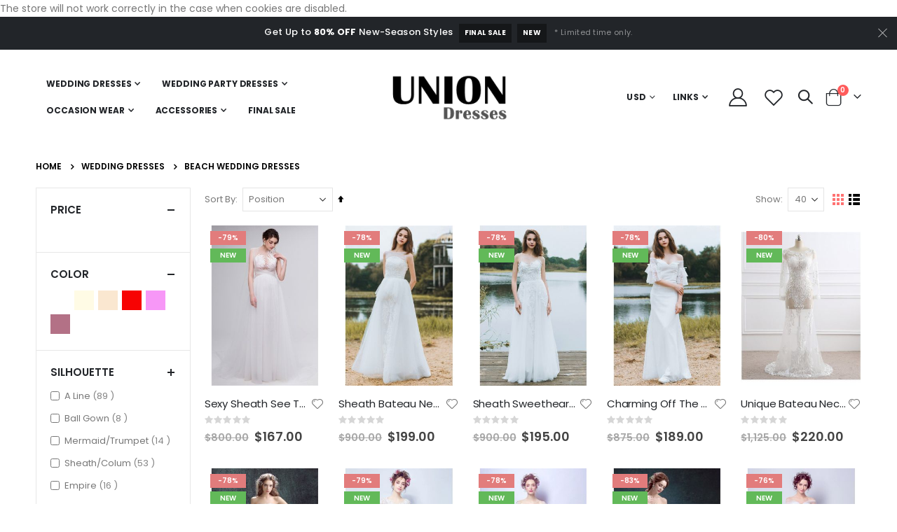

--- FILE ---
content_type: text/html; charset=UTF-8
request_url: https://www.uniondresses.com/wedding-dresses/beach-wedding-dresses.html
body_size: 415290
content:
<!doctype html>
<html lang="en">
    <head >
        <script>
    var BASE_URL = 'https\u003A\u002F\u002Fwww.uniondresses.com\u002F';
    var require = {
        'baseUrl': 'https\u003A\u002F\u002Fwww.uniondresses.com\u002Fstatic\u002Fversion1704008110\u002Ffrontend\u002FSmartwave\u002Fporto\u002Fen_US'
    };</script>        <meta charset="utf-8"/>
<meta name="title" content="Beach Wedding Dresses,Destination Wedding Dresses, Summer Wedding Dresses"/>
<meta name="description" content="Union Dresses has Beach wedding dresses in any length and fabric. Buy your perfect beach wedding dresses now !"/>
<meta name="keywords" content="Beach Wedding Dresses,Destination Wedding Dresses, Summer Wedding Dresses"/>
<meta name="robots" content="INDEX,FOLLOW"/>
<meta name="viewport" content="width=device-width, initial-scale=1, maximum-scale=1.0, user-scalable=no"/>
<meta name="format-detection" content="telephone=no"/>
<title>Beach Wedding Dresses,Destination Wedding Dresses, Summer Wedding Dresses</title>
<link  rel="stylesheet" type="text/css"  media="all" href="https://www.uniondresses.com/static/version1704008110/_cache/merged/5222b001ed117833c33b2942fa20cc27.css" />
<link  rel="stylesheet" type="text/css"  media="screen and (min-width: 768px)" href="https://www.uniondresses.com/static/version1704008110/frontend/Smartwave/porto/en_US/css/styles-l.css" />
<link  rel="stylesheet" type="text/css"  media="print" href="https://www.uniondresses.com/static/version1704008110/frontend/Smartwave/porto/en_US/css/print.css" />
<script  type="text/javascript"  src="https://www.uniondresses.com/static/version1704008110/_cache/merged/111c129ec8abb032f8a1060b8cec58d9.js"></script>
<link  rel="stylesheet" type="text/css" href="//fonts.googleapis.com/css?family=Shadows+Into+Light" />
<link  rel="icon" type="image/x-icon" href="https://www.uniondresses.com/media/favicon/default/Union_Dresses_1.png" />
<link  rel="shortcut icon" type="image/x-icon" href="https://www.uniondresses.com/media/favicon/default/Union_Dresses_1.png" />
<link  rel="canonical" href="https://www.uniondresses.com/wedding-dresses/beach-wedding-dresses.html" />
        <link rel="stylesheet" href='//fonts.googleapis.com/css?family=Poppins%3A300%2C300italic%2C400%2C400italic%2C600%2C600italic%2C700%2C700italic%2C800%2C800italic' type='text/css' />
<link href="//fonts.googleapis.com/css?family=Oswald:300,400,500,600,700" rel="stylesheet">
<link href="//fonts.googleapis.com/css?family=Poppins:200,300,400,500,600,700,800" rel="stylesheet">
<link rel="stylesheet" href="//fonts.googleapis.com/css?family=Open+Sans%3A300%2C300italic%2C400%2C400italic%2C600%2C600italic%2C700%2C700italic%2C800%2C800italic&amp;v1&amp;subset=latin%2Clatin-ext" type="text/css" media="screen"/>
    <link rel="stylesheet" type="text/css" media="all" href="https://www.uniondresses.com/media/porto/web/bootstrap/css/bootstrap.optimized.min.css">
    <link rel="stylesheet" type="text/css" media="all" href="https://www.uniondresses.com/media/porto/web/css/animate.optimized.css">
<link rel="stylesheet" type="text/css" media="all" href="https://www.uniondresses.com/media/porto/web/css/header/type4.css">
<link rel="stylesheet" type="text/css" media="all" href="https://www.uniondresses.com/media/porto/web/css/custom.css">
<link rel="stylesheet" type="text/css" media="all" href="https://www.uniondresses.com/media/porto/configed_css/design_default.css">
<link rel="stylesheet" type="text/css" media="all" href="https://www.uniondresses.com/media/porto/configed_css/settings_default.css">
<script type="text/javascript">
var redirect_cart = false;
    redirect_cart = true;
var porto_config = {
    paths: {
        'parallax': 'js/jquery.parallax.min',
        'owlcarousel': 'owl.carousel/owl.carousel',
        'floatelement': 'js/jquery.floatelement'
    },
    shim: {
        'owlcarousel': {
          deps: ['jquery']
        },
        'owlcarousel_thumbs': {
          deps: ['jquery','owlcarousel']
        },
        'floatelement': {
          deps: ['jquery']
        }
    }
};

require.config(porto_config);
</script>
<script type="text/javascript">
require([
    'jquery'
], function ($) {
    var scrolled = false;
    $(window).scroll(function(){
        if($(window).width()>=992){
            if(160<$(window).scrollTop() && !scrolled){
                $('.page-header:not(.sticky-header)').css("height",$('.page-header:not(.sticky-header)').height()+'px');
                $('.page-header').addClass("sticky-header");
                scrolled = true;
                if($(".page-header").hasClass("type1") || $(".page-header").hasClass("type2") || $(".page-header").hasClass("type6")) {
                  $('.page-header .minicart-wrapper').after('<div class="minicart-place hide"></div>');
                  var minicart = $('.page-header .minicart-wrapper').detach();
                  $('.page-header .navigation').append(minicart);

                                  }
                            }
            if(160>=$(window).scrollTop() && scrolled){
                $('.page-header.sticky-header').css("height",'auto');
                $('.page-header').removeClass("sticky-header");
                scrolled = false;
                if($(".page-header").hasClass("type1") || $(".page-header").hasClass("type2") || $(".page-header").hasClass("type6")) {
                  var minicart;
                  minicart = $('.page-header .navigation .minicart-wrapper').detach();
                  $('.minicart-place').after(minicart);
                  $('.minicart-place').remove();
                  $('.page-header .minicart-wrapper-moved').addClass("minicart-wrapper").removeClass("minicart-wrapper-moved").removeClass("hide");

                                  }
            }
        }
        if($('body').hasClass('mobile-sticky')) {
            if($(window).width()<=991){
                if(130<$(window).scrollTop() && !scrolled){
                  $('.page-header:not(.sticky-header)').css("height",$('.page-header:not(.sticky-header)').height()+'px');
                  $('.page-header').addClass("sticky-header");
                  scrolled = true;
                }
                if(130>=$(window).scrollTop() && scrolled){
                  $('.page-header.sticky-header').css("height",'auto');
                  $('.page-header').removeClass("sticky-header");
                  scrolled = false;
                }
            }
        }
    });
    $(window).resize(function(){
      var b_w = $(window).width();
      if(b_w <= 991){
        if($('.page-header .navigation .minicart-wrapper').length > 0) {
          var minicart;
          minicart = $('.page-header .navigation .minicart-wrapper').detach();
          $('.minicart-place').after(minicart);
          $('.minicart-place').remove();
          $('.page-header .minicart-wrapper-moved').addClass("minicart-wrapper").removeClass("minicart-wrapper-moved").removeClass("hide");
        }
      }
    });
});
</script>
<script type="text/javascript" src="//s7.addthis.com/js/300/addthis_widget.js#pubid=ra-58378513496862c5"></script>
<!-- BEGIN GOOGLE ANALYTICS CODE -->
<script type="text/x-magento-init">
{
    "*": {
        "Magento_GoogleAnalytics/js/google-analytics": {
            "isCookieRestrictionModeEnabled": 0,
            "currentWebsite": 1,
            "cookieName": "user_allowed_save_cookie",
            "ordersTrackingData": [],
            "pageTrackingData": {"optPageUrl":"","isAnonymizedIpActive":false,"accountId":"UA-82650081-1"}        }
    }
}
</script>
<!-- END GOOGLE ANALYTICS CODE -->
    <script type="text/x-magento-init">
        {
            "*": {
                "Magento_PageCache/js/form-key-provider": {}
            }
        }
    </script>

<meta property="og:type" content="product.group"/>
<meta property="og:title" content="Beach&#x20;Wedding&#x20;Dresses,Destination&#x20;Wedding&#x20;Dresses,&#x20;Summer&#x20;Wedding&#x20;Dresses"/>
<meta property="og:description" content="Union&#x20;Dresses&#x20;has&#x20;Beach&#x20;wedding&#x20;dresses&#x20;in&#x20;any&#x20;length&#x20;and&#x20;fabric.&#x20;Buy&#x20;your&#x20;perfect&#x20;beach&#x20;wedding&#x20;dresses&#x20;now&#x20;&#x21;"/>
<meta property="og:url" content="https://www.uniondresses.com/wedding-dresses/beach-wedding-dresses.html"/>
<meta property="og:site_name" content="Uniondresses.com"/>
<script type="application/ld+json">{"@context":"http:\/\/schema.org","@type":"WebSite","url":"https:\/\/www.uniondresses.com\/","name":"Uniondresses.com"}</script><script type="application/ld+json">{"@context":"http:\/\/schema.org","@type":"BreadcrumbList","itemListElement":[{"@type":"ListItem","item":{"@id":"https:\/\/www.uniondresses.com\/","name":"Home"},"position":1},{"@type":"ListItem","item":{"@id":"https:\/\/www.uniondresses.com\/wedding-dresses.html","name":"Wedding Dresses"},"position":2},{"@type":"ListItem","item":{"@id":"https:\/\/www.uniondresses.com\/wedding-dresses\/beach-wedding-dresses.html","name":"Beach Wedding Dresses"},"position":3}]}</script>    
<link rel="next" href="https://www.uniondresses.com/wedding-dresses/beach-wedding-dresses.html?p=2" /> 
<script type="application/ld+json">{"@context":"http:\/\/schema.org\/","@type":"WebPage","url":"https:\/\/www.uniondresses.com\/wedding-dresses\/beach-wedding-dresses.html","mainEntity":{"@context":"http:\/\/schema.org","@type":"OfferCatalog","name":"Beach Wedding Dresses","url":"https:\/\/www.uniondresses.com\/wedding-dresses\/beach-wedding-dresses.html","numberOfItems":40,"itemListElement":[]},"speakable":{"@type":"SpeakableSpecification","cssSelector":[".category-description"],"xpath":["\/html\/head\/title"]}}</script></head>
    <body data-container="body"
          data-mage-init='{"loaderAjax": {}, "loader": { "icon": "https://www.uniondresses.com/static/version1704008110/frontend/Smartwave/porto/en_US/images/loader-2.gif"}}'
        id="html-body" class="page-with-filter page-products categorypath-wedding-dresses-beach-wedding-dresses category-beach-wedding-dresses layout-fullwidth wide mobile-sticky catalog-category-view page-layout-2columns-left">
        <script type="text/javascript">
require([
        'jquery',
        'jquery/jquery.cookie',
		'fancybox/js/jquery.fancybox'
    ], function ($) {
        $(document).ready(function(){
                    if($("body").hasClass("cms-index-index")) {
                        var check_cookie = $.cookie('newsletter_popup');
                if(window.location!=window.parent.location){
                    $('#newsletter_popup').remove();
                } else {
                    if(check_cookie == null || check_cookie == 'shown') {
                        setTimeout(function(){
                            beginNewsletterForm();
                        }, 10000);
                    }
                    $('#newsletter_popup_dont_show_again').on('change', function(){
                        if($(this).length){
                            var check_cookie = $.cookie('newsletter_popup');
                            if(check_cookie == null || check_cookie == 'shown') {
                                $.cookie('newsletter_popup','dontshowitagain');
                            }
                            else
                            {
                                $.cookie('newsletter_popup','shown');
                                beginNewsletterForm();
                            }
                        } else {
                            $.cookie('newsletter_popup','shown');
                        }
                    });
                }
                    }
                });

        function beginNewsletterForm() {
            $.fancybox({
                'padding': '0px',
                'autoScale': true,
                'transitionIn': 'fade',
                'transitionOut': 'fade',
                'type': 'inline',
                'href': '#newsletter_popup',
                'onComplete': function() {
                    $.cookie('newsletter_popup', 'shown');
                },
                'tpl': {
                    closeBtn: '<a title="Close" class="fancybox-item fancybox-close fancybox-newsletter-close" href="javascript:;"></a>'
                },
                'helpers': {
                    overlay: {
                        locked: false
                    }
                }
            });
            $('#newsletter_popup').trigger('click');
        }
});
</script>
<style type="text/css">
#newsletter_popup{
width:740px;min-height:320px;}
</style>
<div class="newsletter row" id="newsletter_popup" style="display: none;">
    <div class="col-sm-8 pr-lg-4 vc_column_container col-md-7 col-10">
                <div class="text_left mb-4 pb-1">
          <img src="https://www.uniondresses.com/media/porto/newsletter/logo/default/logo_ecomblack_lg.png" alt="" />
        </div>
                <h3 style="font-size: 1.125rem;line-height: 1.2" class="vc_custom_heading mb-2 align-left text-uppercase">Subscribe To Newsletter</h3>
<p style="font-size: 0.875rem;line-height: 1.8571;letter-spacing:-.02em" class="vc_custom_heading mb-4 align-left">Subscribe to the UnionDresses mailing list to receive updates on new arrivals, special offers and our promotions.</p>        <form class="form subscribe mb-1"
            novalidate
            action="https://www.uniondresses.com/newsletter/subscriber/new/"
            method="post"
            data-mage-init='{"validation": {"errorClass": "mage-error"}}'
            id="newsletter-validate-detail">
            <div class="field newsletter">
                <div class="control">
                    <input name="email" type="email" id="footer_newsletter" placeholder="Your email address"
                                data-validate="{required:true, 'validate-email':true}"/>
                </div>
            </div>
            <div class="actions">
                <button class="action subscribe primary" title="Submit" type="submit">
                    <span>Submit</span>
                </button>
            </div>
        </form>
        <p class="mb-0">
          <label class="checkbox checkbox-inline">
            <input type="checkbox" id="newsletter_popup_dont_show_again"/>Don't show this popup again          </label
        </div>
    </div>
</div>

<script type="text/x-magento-init">
    {
        "*": {
            "Magento_PageBuilder/js/widget-initializer": {
                "config": {"[data-content-type=\"slider\"][data-appearance=\"default\"]":{"Magento_PageBuilder\/js\/content-type\/slider\/appearance\/default\/widget":false},"[data-content-type=\"map\"]":{"Magento_PageBuilder\/js\/content-type\/map\/appearance\/default\/widget":false},"[data-content-type=\"row\"]":{"Magento_PageBuilder\/js\/content-type\/row\/appearance\/default\/widget":false},"[data-content-type=\"tabs\"]":{"Magento_PageBuilder\/js\/content-type\/tabs\/appearance\/default\/widget":false},"[data-content-type=\"slide\"]":{"Magento_PageBuilder\/js\/content-type\/slide\/appearance\/default\/widget":{"buttonSelector":".pagebuilder-slide-button","showOverlay":"hover","dataRole":"slide"}},"[data-content-type=\"banner\"]":{"Magento_PageBuilder\/js\/content-type\/banner\/appearance\/default\/widget":{"buttonSelector":".pagebuilder-banner-button","showOverlay":"hover","dataRole":"banner"}},"[data-content-type=\"buttons\"]":{"Magento_PageBuilder\/js\/content-type\/buttons\/appearance\/inline\/widget":false},"[data-content-type=\"products\"][data-appearance=\"carousel\"]":{"Magento_PageBuilder\/js\/content-type\/products\/appearance\/carousel\/widget":false}},
                "breakpoints": {"desktop":{"label":"Desktop","stage":true,"default":true,"class":"desktop-switcher","icon":"Magento_PageBuilder::css\/images\/switcher\/switcher-desktop.svg","conditions":{"min-width":"1024px"},"options":{"products":{"default":{"slidesToShow":"5"}}}},"tablet":{"conditions":{"max-width":"1024px","min-width":"768px"},"options":{"products":{"default":{"slidesToShow":"4"},"continuous":{"slidesToShow":"3"}}}},"mobile":{"label":"Mobile","stage":true,"class":"mobile-switcher","icon":"Magento_PageBuilder::css\/images\/switcher\/switcher-mobile.svg","media":"only screen and (max-width: 768px)","conditions":{"max-width":"768px","min-width":"640px"},"options":{"products":{"default":{"slidesToShow":"3"}}}},"mobile-small":{"conditions":{"max-width":"640px"},"options":{"products":{"default":{"slidesToShow":"2"},"continuous":{"slidesToShow":"1"}}}}}            }
        }
    }
</script>

<div class="cookie-status-message" id="cookie-status">
    The store will not work correctly in the case when cookies are disabled.</div>
<script type="text/x-magento-init">
    {
        "*": {
            "cookieStatus": {}
        }
    }
</script>

<script type="text/x-magento-init">
    {
        "*": {
            "mage/cookies": {
                "expires": null,
                "path": "\u002F",
                "domain": ".www.uniondresses.com",
                "secure": false,
                "lifetime": "3600"
            }
        }
    }
</script>
    <noscript>
        <div class="message global noscript">
            <div class="content">
                <p>
                    <strong>JavaScript seems to be disabled in your browser.</strong>
                    <span>
                        For the best experience on our site, be sure to turn on Javascript in your browser.                    </span>
                </p>
            </div>
        </div>
    </noscript>

<script>
    window.cookiesConfig = window.cookiesConfig || {};
    window.cookiesConfig.secure = true;
</script><script>    require.config({
        map: {
            '*': {
                wysiwygAdapter: 'mage/adminhtml/wysiwyg/tiny_mce/tinymce4Adapter'
            }
        }
    });</script><script>
    require.config({
        paths: {
            googleMaps: 'https\u003A\u002F\u002Fmaps.googleapis.com\u002Fmaps\u002Fapi\u002Fjs\u003Fv\u003D3\u0026key\u003D'
        },
        config: {
            'Magento_PageBuilder/js/utils/map': {
                style: ''
            },
            'Magento_PageBuilder/js/content-type/map/preview': {
                apiKey: '',
                apiKeyErrorMessage: 'You\u0020must\u0020provide\u0020a\u0020valid\u0020\u003Ca\u0020href\u003D\u0027https\u003A\u002F\u002Fwww.uniondresses.com\u002Fadminhtml\u002Fsystem_config\u002Fedit\u002Fsection\u002Fcms\u002F\u0023cms_pagebuilder\u0027\u0020target\u003D\u0027_blank\u0027\u003EGoogle\u0020Maps\u0020API\u0020key\u003C\u002Fa\u003E\u0020to\u0020use\u0020a\u0020map.'
            },
            'Magento_PageBuilder/js/form/element/map': {
                apiKey: '',
                apiKeyErrorMessage: 'You\u0020must\u0020provide\u0020a\u0020valid\u0020\u003Ca\u0020href\u003D\u0027https\u003A\u002F\u002Fwww.uniondresses.com\u002Fadminhtml\u002Fsystem_config\u002Fedit\u002Fsection\u002Fcms\u002F\u0023cms_pagebuilder\u0027\u0020target\u003D\u0027_blank\u0027\u003EGoogle\u0020Maps\u0020API\u0020key\u003C\u002Fa\u003E\u0020to\u0020use\u0020a\u0020map.'
            },
        }
    });
</script>

<script>
    require.config({
        shim: {
            'Magento_PageBuilder/js/utils/map': {
                deps: ['googleMaps']
            }
        }
    });
</script>

<script type="text/javascript">
require([
    'jquery',
    'themeSticky'
], function ($) {
  if(!$("body").hasClass("page-layout-1column") && !$("body").hasClass("account")) {
    $(".sidebar.sidebar-main .sidebar-content").themeSticky({
      autoInit: true,
      minWidth: 992,
      containerSelector: '.page-main .columns',
      autoFit: true,
      paddingOffsetBottom: 10,
      paddingOffsetTop: 60
    });
  }
});
</script>
<script type="text/javascript">
require([
    'jquery'
], function ($) {
  // sticky filter on mobile
    $(window).load(function(){
      if ($('.toolbar').length > 0) {
        var init_filter_sticky = function() {
          var $obj = $('#layer-product-list > .toolbar.toolbar-products,#layer-product-list .search.results > .toolbar.toolbar-products');

          if (!$obj.prev('.filter-placeholder').length) {
            $('<div class="filter-placeholder m-0"></div>').insertBefore($obj);
          }
          var sticky_height = 0;
          if($('.page-header.sticky-header').length > 0){
            sticky_height = $('.page-header.sticky-header .header-main').outerHeight();
          }
          var $ph = $obj.prev('.filter-placeholder'),
              scrollTop = $(window).scrollTop(),
              offset = sticky_height;
          if ($ph.offset().top <= scrollTop + offset) {
            $ph.css('height', $obj.outerHeight() + parseInt($obj.css('margin-bottom')));
            $obj.addClass('sticky').css('top', offset);
          } else {
            $ph.css('height', '');
            $obj.removeClass('sticky');
          }
        };
        if (window.innerWidth < 992) {
          window.removeEventListener('scroll', init_filter_sticky);
          window.addEventListener('scroll', init_filter_sticky, {passive: true});
          init_filter_sticky();
        }
        $(window).on('resize', function() {
          if (window.innerWidth < 992) {
            window.removeEventListener('scroll', init_filter_sticky);
            window.addEventListener('scroll', init_filter_sticky, {passive: true});
          }else{
            window.removeEventListener('scroll', init_filter_sticky);
            $('#layer-product-list > .toolbar.toolbar-products').removeClass('sticky').css('top', '').prev('.filter-placeholder').css('height', '');
          }
        });
      }
    });
    // filter popup events
		$(document).on('click', '.sidebar-toggle', function(e) {
			e.preventDefault();
			var $html = $('html');
      var $obj = $('.columns .mobile-sidebar');
      if (!$obj.parents().find('.sidebar-overlay').length) {

        $('<div class="sidebar-overlay"></div>').insertBefore($obj);
      }
      if($('#ln_overlay').length) {
        var Isloader = $('#ln_overlay').detach();
        if (!$obj.prev('#ln_overlay').length) {
          Isloader.insertBefore($obj);
        }
      }
			if ($html.hasClass('sidebar-opened')) {
				$html.removeClass('sidebar-opened');
				$('.sidebar-overlay').removeClass('active');
			} else {
				$html.addClass('sidebar-opened');
				$('.sidebar-overlay').addClass('active');
			}
		});

		$(document.body).on('click', '.sidebar-overlay', function() {
			$('html').removeClass('sidebar-opened');
			$('html').removeClass('filter-sidebar-opened');
			$(this).removeClass('active');
		});

		$(window).on('resize', function() {
			if (window.innerWidth > 991) {
				$('.sidebar-overlay').click();
			}
		});
});
</script>
<div class="page-wrapper"><div class="porto-block-html-top">
  <div class="background-color-dark text-color-light d-none">
    <div data-content-type="html" data-appearance="default" data-element="main" data-decoded="true"><div class="text-center position-relative  p-t-sm p-b-sm" style="padding-top: 10px;padding-bottom: 10px;"><div class="container">Get Up to <b>80% OFF</b> New-Season Styles<a href="final-sale.html" class="ml-2">Final Sale</a><a href="#" class="mx-2">New</a> <small>* Limited time only.</small></div></div>
<style>
.porto-block-html-top {
    font-family: Poppins;
    font-weight: 500;
    font-size: .9286em;
    line-height: 1.4;
    letter-spacing: .025em;
    overflow: hidden;
}
.porto-block-html-top a {
    text-transform: uppercase;
    display: inline-block;
    padding: .4rem .5rem;
    font-size: .625rem;
    font-weight: 700;
    background: #151719;
    color: #fff;
    text-decoration: none;
}
.porto-block-html-top small {
    font-size: .8461em;
    font-weight: 400;
    opacity: .5;
}
</style></div>  </div>
</div>
<script type="text/javascript">
  require([
      'jquery'
  ], function ($) {
      $('.porto-block-html-top > div').removeClass('d-none').append('<button class="mfp-close">×</button>');
      $('body').on('click', '.porto-block-html-top .mfp-close', function() {
        $(this).parent().fadeOut();
      });
  });
</script>
<header class="page-header type4" >
  <div class="header-main">
    <div class="header content header-row">
      <div class="header-left">
            <div class="sections nav-sections">
                <div class="section-items nav-sections-items"
             data-mage-init='{"tabs":{"openedState":"active"}}'>
                                            <div class="section-item-title nav-sections-item-title"
                     data-role="collapsible">
                    <a class="nav-sections-item-switch"
                       data-toggle="switch" href="#store.menu">
                        Menu                    </a>
                </div>
                <div class="section-item-content nav-sections-item-content"
                     id="store.menu"
                     data-role="content">
                    
<nav class="navigation sw-megamenu " role="navigation">
    <ul>
        <li class="ui-menu-item level0 staticwidth parent fl-left "><div class="open-children-toggle"></div><a href="https://www.uniondresses.com/wedding-dresses.html" class="level-top" title="Wedding Dresses"><span>Wedding Dresses</span></a><div class="level0 submenu" style="width: 600;"><div class="container"><div class="row"><ul class="subchildmenu col-md-12 mega-columns columns1"><li class="ui-menu-item level1 "><a href="https://www.uniondresses.com/wedding-dresses/a-line-wedding-dresses.html" title="A Line Wedding Dresses"><span>A Line Wedding Dresses</span></a></li><li class="ui-menu-item level1 "><a href="https://www.uniondresses.com/wedding-dresses/ball-gown-wedding-dresses.html" title="Ball Gown Wedding Dresses"><span>Ball Gown Wedding Dresses</span></a></li><li class="ui-menu-item level1 "><a href="https://www.uniondresses.com/wedding-dresses/mermaid-wedding-dresses.html" title="Mermaid Wedding Dresses"><span>Mermaid Wedding Dresses</span></a></li><li class="ui-menu-item level1 "><a href="https://www.uniondresses.com/wedding-dresses/beach-wedding-dresses.html" title="Beach Wedding Dresses"><span>Beach Wedding Dresses</span></a></li><li class="ui-menu-item level1 "><a href="https://www.uniondresses.com/wedding-dresses/modest-wedding-dresses.html" title="Modest Wedding Dresses"><span>Modest Wedding Dresses<span class="cat-label cat-label-label2">Hot!</span></span></a></li><li class="ui-menu-item level1 "><a href="https://www.uniondresses.com/wedding-dresses/plus-size-wedding-dresses.html" title="Plus Size Wedding Dresses"><span>Plus Size Wedding Dresses</span></a></li><li class="ui-menu-item level1 "><a href="https://www.uniondresses.com/wedding-dresses/wedding-dress-with-no-train.html" title="Wedding Dress With No Train"><span>Wedding Dress With No Train</span></a></li><li class="ui-menu-item level1 "><a href="https://www.uniondresses.com/wedding-dresses/wedding-dress-no-lace.html" title="Wedding Dress No lace"><span>Wedding Dress No lace</span></a></li><li class="ui-menu-item level1 "><a href="https://www.uniondresses.com/wedding-dresses/full-back-wedding-dresses.html" title="Full Back Wedding Dresses"><span>Full Back Wedding Dresses</span></a></li></ul></div></div></div></li><li class="ui-menu-item level0 staticwidth parent "><div class="open-children-toggle"></div><a href="https://www.uniondresses.com/wedding-party-dresses.html" class="level-top" title="Wedding Party Dresses"><span>Wedding Party Dresses</span></a><div class="level0 submenu" style="width: 500px;"><div class="container"><div class="row"><ul class="subchildmenu col-md-12 mega-columns columns1"><li class="ui-menu-item level1 "><a href="https://www.uniondresses.com/wedding-party-dresses/bridesmaid-dresses.html" title="Bridesmaid Dresses"><span>Bridesmaid Dresses</span></a></li><li class="ui-menu-item level1 "><a href="https://www.uniondresses.com/wedding-party-dresses/mother-of-the-bride-dresses.html" title="Mother Of The Bride Dresses"><span>Mother Of The Bride Dresses</span></a></li><li class="ui-menu-item level1 "><a href="https://www.uniondresses.com/wedding-party-dresses/flower-girl-dresses.html" title="Flower Girl Dresses"><span>Flower Girl Dresses</span></a></li></ul></div></div></div></li><li class="ui-menu-item level0 staticwidth parent "><div class="open-children-toggle"></div><a href="https://www.uniondresses.com/special-occasion-dresses.html" class="level-top" title="Occasion Wear"><span>Occasion Wear</span></a><div class="level0 submenu" style="width: 500px;"><div class="container"><div class="row"><ul class="subchildmenu col-md-12 mega-columns columns1"><li class="ui-menu-item level1 "><a href="https://www.uniondresses.com/special-occasion-dresses/prom-dresses.html" title="Prom Dresses"><span>Prom Dresses</span></a></li><li class="ui-menu-item level1 "><a href="https://www.uniondresses.com/special-occasion-dresses/evening-dresses.html" title="Evening Dresses"><span>Evening Dresses</span></a></li><li class="ui-menu-item level1 "><a href="https://www.uniondresses.com/special-occasion-dresses/cocktail-dresses.html" title="Cocktail Dresses"><span>Cocktail Dresses</span></a></li><li class="ui-menu-item level1 "><a href="https://www.uniondresses.com/special-occasion-dresses/quinceanera-dresses.html" title="Quinceanera Dresses"><span>Quinceanera Dresses</span></a></li><li class="ui-menu-item level1 "><a href="https://www.uniondresses.com/special-occasion-dresses/jumpsuit.html" title="Jumpsuits"><span>Jumpsuits</span></a></li><li class="ui-menu-item level1 "><a href="https://www.uniondresses.com/casual-outfits.html" title="Casual Outfits For Ladies"><span>Casual Outfits For Ladies</span></a></li><li class="ui-menu-item level1 "><a href="https://www.uniondresses.com/special-occasion-dresses/plus-size-jumpsuits-and-dresses.html" title="Plus Size Jumpsuits And Dresses"><span>Plus Size Jumpsuits And Dresses</span></a></li><li class="ui-menu-item level1 "><a href="https://www.uniondresses.com/special-occasion-dresses/swimsuit.html" title="Swimsuit"><span>Swimsuit</span></a></li></ul></div></div></div></li><li class="ui-menu-item level0 staticwidth parent "><div class="open-children-toggle"></div><a href="https://www.uniondresses.com/accessories.html" class="level-top" title="Accessories"><span>Accessories</span></a><div class="level0 submenu" style="width: 500px;"><div class="container"><div class="row"><ul class="subchildmenu col-md-12 mega-columns columns1"><li class="ui-menu-item level1 "><a href="https://www.uniondresses.com/accessories/wedding-veils.html" title="Wedding Veils"><span>Wedding Veils</span></a></li><li class="ui-menu-item level1 "><a href="https://www.uniondresses.com/accessories/headpieces.html" title="Headpieces"><span>Headpieces</span></a></li><li class="ui-menu-item level1 "><a href="https://www.uniondresses.com/accessories/bridal-jacket.html" title="Bridal Jacket"><span>Bridal Jacket</span></a></li></ul></div></div></div></li><li class="ui-menu-item level0 fullwidth "><a href="https://www.uniondresses.com/final-sale.html" class="level-top" title="Final Sale"><span>Final Sale</span></a></li>    </ul>
</nav>

<script type="text/javascript">
    require([
        'jquery',
        'Smartwave_Megamenu/js/sw_megamenu'
    ], function ($) {
        $(".sw-megamenu").swMegamenu();
    });
</script>
                </div>
                                            <div class="section-item-title nav-sections-item-title"
                     data-role="collapsible">
                    <a class="nav-sections-item-switch"
                       data-toggle="switch" href="#store.links">
                        Account                    </a>
                </div>
                <div class="section-item-content nav-sections-item-content"
                     id="store.links"
                     data-role="content">
                    <!-- Account links -->                </div>
                                            <div class="section-item-title nav-sections-item-title"
                     data-role="collapsible">
                    <a class="nav-sections-item-switch"
                       data-toggle="switch" href="#store.settings">
                        Settings                    </a>
                </div>
                <div class="section-item-content nav-sections-item-content"
                     id="store.settings"
                     data-role="content">
                    <div class="switcher currency switcher-currency" id="switcher-currency-nav">
    <strong class="label switcher-label"><span>Currency</span></strong>
    <div class="actions dropdown options switcher-options">
        <div class="action toggle switcher-trigger" id="switcher-currency-trigger-nav">
            <strong class="language-USD">
                <span>USD</span>
            </strong>
        </div>
        <ul class="dropdown switcher-dropdown" data-mage-init='{"dropdownDialog":{
            "appendTo":"#switcher-currency-nav > .options",
            "triggerTarget":"#switcher-currency-trigger-nav",
            "closeOnMouseLeave": false,
            "triggerClass":"active",
            "parentClass":"active",
            "buttons":null}}'>
                                                <li class="currency-AUD switcher-option">
                        <a href="#" data-post='{"action":"https:\/\/www.uniondresses.com\/directory\/currency\/switch\/","data":{"currency":"AUD","uenc":"aHR0cHM6Ly93d3cudW5pb25kcmVzc2VzLmNvbS93ZWRkaW5nLWRyZXNzZXMvYmVhY2gtd2VkZGluZy1kcmVzc2VzLmh0bWw,"}}'>AUD - Australian Dollar</a>
                    </li>
                                                                <li class="currency-GBP switcher-option">
                        <a href="#" data-post='{"action":"https:\/\/www.uniondresses.com\/directory\/currency\/switch\/","data":{"currency":"GBP","uenc":"aHR0cHM6Ly93d3cudW5pb25kcmVzc2VzLmNvbS93ZWRkaW5nLWRyZXNzZXMvYmVhY2gtd2VkZGluZy1kcmVzc2VzLmh0bWw,"}}'>GBP - British Pound</a>
                    </li>
                                                                <li class="currency-CAD switcher-option">
                        <a href="#" data-post='{"action":"https:\/\/www.uniondresses.com\/directory\/currency\/switch\/","data":{"currency":"CAD","uenc":"aHR0cHM6Ly93d3cudW5pb25kcmVzc2VzLmNvbS93ZWRkaW5nLWRyZXNzZXMvYmVhY2gtd2VkZGluZy1kcmVzc2VzLmh0bWw,"}}'>CAD - Canadian Dollar</a>
                    </li>
                                                                <li class="currency-EUR switcher-option">
                        <a href="#" data-post='{"action":"https:\/\/www.uniondresses.com\/directory\/currency\/switch\/","data":{"currency":"EUR","uenc":"aHR0cHM6Ly93d3cudW5pb25kcmVzc2VzLmNvbS93ZWRkaW5nLWRyZXNzZXMvYmVhY2gtd2VkZGluZy1kcmVzc2VzLmh0bWw,"}}'>EUR - Euro</a>
                    </li>
                                                                </ul>
    </div>
</div>
                </div>
                    </div>
    </div>
      </div>
      <div class="header-center">
            <a class="logo" href="https://www.uniondresses.com/" title="Union Dresses">
        <img src="https://www.uniondresses.com/media/logo/stores/1/UNION_DRESSES.png"
             alt="Union Dresses"
             width="170"             height="44"        />
    </a>
      </div>
      <div class="header-right">
        <span data-action="toggle-nav" class="action nav-toggle"><span>Toggle Nav</span></span>
        <div class="panel header">
          <div class="switcher currency switcher-currency" id="switcher-currency">
    <strong class="label switcher-label"><span>Currency</span></strong>
    <div class="actions dropdown options switcher-options">
        <div class="action toggle switcher-trigger" id="switcher-currency-trigger">
            <strong class="language-USD">
                <span>USD</span>
            </strong>
        </div>
        <ul class="dropdown switcher-dropdown" data-mage-init='{"dropdownDialog":{
            "appendTo":"#switcher-currency > .options",
            "triggerTarget":"#switcher-currency-trigger",
            "closeOnMouseLeave": false,
            "triggerClass":"active",
            "parentClass":"active",
            "buttons":null}}'>
                                                <li class="currency-AUD switcher-option">
                        <a href="#" data-post='{"action":"https:\/\/www.uniondresses.com\/directory\/currency\/switch\/","data":{"currency":"AUD","uenc":"aHR0cHM6Ly93d3cudW5pb25kcmVzc2VzLmNvbS93ZWRkaW5nLWRyZXNzZXMvYmVhY2gtd2VkZGluZy1kcmVzc2VzLmh0bWw,"}}'>AUD - Australian Dollar</a>
                    </li>
                                                                <li class="currency-GBP switcher-option">
                        <a href="#" data-post='{"action":"https:\/\/www.uniondresses.com\/directory\/currency\/switch\/","data":{"currency":"GBP","uenc":"aHR0cHM6Ly93d3cudW5pb25kcmVzc2VzLmNvbS93ZWRkaW5nLWRyZXNzZXMvYmVhY2gtd2VkZGluZy1kcmVzc2VzLmh0bWw,"}}'>GBP - British Pound</a>
                    </li>
                                                                <li class="currency-CAD switcher-option">
                        <a href="#" data-post='{"action":"https:\/\/www.uniondresses.com\/directory\/currency\/switch\/","data":{"currency":"CAD","uenc":"aHR0cHM6Ly93d3cudW5pb25kcmVzc2VzLmNvbS93ZWRkaW5nLWRyZXNzZXMvYmVhY2gtd2VkZGluZy1kcmVzc2VzLmh0bWw,"}}'>CAD - Canadian Dollar</a>
                    </li>
                                                                <li class="currency-EUR switcher-option">
                        <a href="#" data-post='{"action":"https:\/\/www.uniondresses.com\/directory\/currency\/switch\/","data":{"currency":"EUR","uenc":"aHR0cHM6Ly93d3cudW5pb25kcmVzc2VzLmNvbS93ZWRkaW5nLWRyZXNzZXMvYmVhY2gtd2VkZGluZy1kcmVzc2VzLmh0bWw,"}}'>EUR - Euro</a>
                    </li>
                                                                </ul>
    </div>
</div>
                  </div>
        <div class="header-links panel header show-icon">
          <div class="top-links-icon">
            <a href="javascript:;">Links</a>
          </div>
          <ul class="header links">    <li class="greet welcome" data-bind="scope: 'customer'">
        <!-- ko if: customer().fullname  -->
        <span class="logged-in"
              data-bind="text: new String('Welcome, %1!').replace('%1', customer().fullname)">
        </span>
        <!-- /ko -->
        <!-- ko ifnot: customer().fullname  -->
        <span class="not-logged-in"
              data-bind="html: 'Welcome&#x20;to&#x20;Union&#x20;Dresses&#x20;&#x21;'"></span>
                <!-- /ko -->
    </li>
    <script type="text/x-magento-init">
    {
        "*": {
            "Magento_Ui/js/core/app": {
                "components": {
                    "customer": {
                        "component": "Magento_Customer/js/view/customer"
                    }
                }
            }
        }
    }
    </script>
<li class="item link compare hide" data-bind="scope: 'compareProducts'" data-role="compare-products-link">
    <a class="action compare" title="Compare Products"
       data-bind="attr: {'href': compareProducts().listUrl}, css: {'': !compareProducts().count}"
    >
    	<em class="porto-icon-chart hidden-xs"></em>
        Compare        (<span class="counter qty" data-bind="text: compareProducts().countCaption"></span>)
    </a>
</li>
<script type="text/x-magento-init">
{"[data-role=compare-products-link]": {"Magento_Ui/js/core/app": {"components":{"compareProducts":{"component":"Magento_Catalog\/js\/view\/compare-products"}}}}}
</script>
<li class="link authorization-link" data-label="or">
    <a href="https://www.uniondresses.com/customer/account/login/"        >Sign In</a>
</li>
<li><a href="https://www.uniondresses.com/contact">Contact Us</a></li><li><a href="https://www.uniondresses.com/customer/account/create/" id="idYFjtlqOE" >Create an Account</a></li></ul>        </div>
        <div class="header-contact">
          <a href="https://www.uniondresses.com/customer/account/" class="my-account mr-1 mr-lg-2" title="My Account"><i class="porto-icon-user-2"></i></a>
          <a href="https://www.uniondresses.com/wishlist" class="wishlist mr-1" title="Wishlist"><i class="porto-icon-wishlist-2"></i></a>
        </div>
        <div class="search-area show-icon">
          <a href="javascript:void(0);" class="search-toggle-icon"><span><i class="porto-icon-magnifier"></i></span></a>
          <div class="block block-search">
    <div class="block block-content">
        <form class="form minisearch" id="search_mini_form" action="https://www.uniondresses.com/catalogsearch/result/" method="get">
            <div class="field search">
                <div class="control">
                    <input id="search"
                           data-mage-init='{"quickSearch":{
                                "formSelector":"#search_mini_form",
                                "url":"https://www.uniondresses.com/search/ajax/suggest/",
                                "destinationSelector":"#search_autocomplete"}
                           }'
                           type="text"
                           name="q"
                           value=""
                           placeholder="Search..."
                           class="input-text"
                           maxlength="128"
                           role="combobox"
                           aria-haspopup="false"
                           aria-autocomplete="both"
                           autocomplete="off"/>
                    <div id="search_autocomplete" class="search-autocomplete"></div>
                    <div class="nested">
    <a class="action advanced" href="https://www.uniondresses.com/catalogsearch/advanced/" data-action="advanced-search">
        Advanced Search    </a>
</div>
        <div class="search-category" style="position:absolute; top: 0; right: 40px; width: 130px">
        <select id="mpsearch-category">
                            <option value="0">All Categories</option>
                            <option value="6">Wedding Dresses</option>
                            <option value="8">- A Line Wedding Dresses</option>
                            <option value="10">- Ball Gown Wedding Dresses</option>
                            <option value="7">- Mermaid Wedding Dresses</option>
                            <option value="11">- Beach Wedding Dresses</option>
                            <option value="12">- Modest Wedding Dresses</option>
                            <option value="13">- Plus Size Wedding Dresses</option>
                            <option value="40">- Wedding Dress With No Train</option>
                            <option value="41">- Wedding Dress No lace</option>
                            <option value="42">- Full Back Wedding Dresses</option>
                            <option value="9">Wedding Party Dresses</option>
                            <option value="14">- Bridesmaid Dresses</option>
                            <option value="15">- Mother Of The Bride Dresses</option>
                            <option value="16">- Flower Girl Dresses</option>
                            <option value="18">Occasion Wear</option>
                            <option value="19">- Prom Dresses</option>
                            <option value="20">- Evening Dresses</option>
                            <option value="21">- Cocktail Dresses</option>
                            <option value="22">- Quinceanera Dresses</option>
                            <option value="29">- Jumpsuits</option>
                            <option value="32">- Casual Outfits For Ladies</option>
                            <option value="37">- Plus Size Jumpsuits And Dresses</option>
                            <option value="39">- Swimsuit</option>
                            <option value="23">Accessories</option>
                            <option value="24">- Wedding Veils</option>
                            <option value="25">- Headpieces</option>
                            <option value="28">- Bridal Jacket</option>
                            <option value="38">Final Sale</option>
                    </select>
    </div>
        <script src="https://www.uniondresses.com/media/mageplaza/search/default_0.js"></script>
    <script type="text/javascript">
    require([
        'jquery',
        'Magento_Catalog/js/price-utils',
        'mpDevbridgeAutocomplete'
    ], function ($, priceUtils) {
        "use strict";

        var baseUrl = 'https://www.uniondresses.com/',
            baseImageUrl = 'https://www.uniondresses.com/media/catalog/product/',
            priceFormat = {"pattern":"$%s","precision":2,"requiredPrecision":2,"decimalSymbol":".","groupSymbol":",","groupLength":3,"integerRequired":false},
            displayInfo = ["price","image","description"];

        var categorySelect = $('#mpsearch-category'),
            searchInput = $('#search');
        if (categorySelect.length) {
            categorySelect.on('change', function () {
                searchInput.focus();

                if ($(this).val() === 0) {
                    $(this).removeAttr('name');
                } else {
                    $(this).attr('name', 'cat');
                }
            });
        }

        searchInput.devbridgeAutocomplete({
            lookup: mageplazaSearchProducts,
            lookupLimit: 10,
            maxHeight: 2000,
            minChars: 1,
            lookupFilter: function (suggestion, query, queryLowerCase) {
                if (categorySelect.length) {
                    var categoryId = categorySelect.val();
                    if (categoryId > 0 && ($.inArray(categoryId, suggestion.c) === -1)) {
                        return false;
                    }
                }

                return suggestion.value.toLowerCase().indexOf(queryLowerCase) !== -1;
            },
            onSelect: function (suggestion) {
                window.location.href = correctProductUrl(suggestion.u);
            },
            formatResult: function (suggestion, currentValue) {
                var html = '<a href="' + correctProductUrl(suggestion.u) + '">';

                if ($.inArray('image', displayInfo) !== -1) {
                    html += '<div class="suggestion-left"><img class="img-responsive" src="' + correctProductUrl(suggestion.i, true) + '" alt="" /></div>';
                }

                html += '<div class="suggestion-right">';
                html += '<div class="product-line product-name">' + suggestion.value + '</div>';

                if ($.inArray('price', displayInfo) !== -1) {
                    html += '<div class="product-line product-price">Price: ' + priceUtils.formatPrice(suggestion.p, priceFormat) + '</div>';
                }

                if ($.inArray('description', displayInfo) !== -1 && suggestion.d) {
                    html += '<div class="product-des"><p class="short-des">' + suggestion.d + '...</p></div>';
                }

                html += '</div></a>';

                return html;
            }
    //		onSearchComplete: function (query, suggestion) {
    //			$('.autocomplete-suggestions').append("<div id='view_all'><a href='javascript:void(0)' id='search-view-all'>View all >></a></div>");
    //			$('#search-view-all').on('click', function(){
    //			   $('#search_mini_form').submit();
    //            });
    //		}
        });

        function correctProductUrl(urlKey, isImage) {
            if (urlKey.search('http') !== -1) {
                return urlKey;
            }

            return ((typeof isImage !== 'undefined') ? baseImageUrl : baseUrl) + urlKey;
        }
    });
    </script>
                </div>
            </div>
            <div class="actions">
                <button type="submit"
                        title="Search"
                        class="action search">
                    <span>Search</span>
                </button>
            </div>
        </form>
    </div>
</div>
        </div>
        
<div data-block="minicart" class="minicart-wrapper cart-design-1">
    <a class="action showcart" href="https://www.uniondresses.com/checkout/cart/"
       data-bind="scope: 'minicart_content'">
       <i class="minicart-icon porto-icon-shopping-cart"></i>
        <span class="text">Cart</span>
        <span class="counter qty empty"
              data-bind="css: { empty: !!getCartParam('summary_count') == false }, blockLoader: isLoading">
            <span class="counter-number">
            <!-- ko if: getCartParam('summary_count') --><!-- ko text: getCartParam('summary_count') --><!-- /ko --><!-- /ko -->
            <!-- ko ifnot: getCartParam('summary_count') -->0<!-- /ko -->
            </span>
            <span class="counter-label">
                <!-- ko i18n: 'items' --><!-- /ko -->
            </span>
        </span>
    </a>
    <a class="showcart action-subtotal d-none" href="https://www.uniondresses.com/checkout/cart/"
       data-bind="scope: 'minicart_content'">
        <span class="cart-subtotal">
          Shopping Cart          <span class="cart-price">
            <span class="amount" data-bind="html: getCartParam('subtotal_excl_tax')">
              <!-- ko if: !getCartParam('subtotal_excl_tax') -->
                  <!-- ko i18n: '€ 0.00' --><!-- /ko -->
              <!-- /ko -->
            </span>
          </span>
        </span>
    </a>
            <div class="block block-minicart empty"
             data-role="dropdownDialog"
             data-mage-init='{"dropdownDialog":{
                "appendTo":"[data-block=minicart]",
                "triggerTarget":".showcart",
                "timeout": "2000",
                "closeOnMouseLeave": false,
                "closeOnEscape": true,
                "triggerClass":"active",
                "parentClass":"active",
                "buttons":[]}}'>
            <div id="minicart-content-wrapper" data-bind="scope: 'minicart_content'">
                <!-- ko template: getTemplate() --><!-- /ko -->
            </div>
        </div>
        <script>
        window.checkout = {"shoppingCartUrl":"https:\/\/www.uniondresses.com\/checkout\/cart\/","checkoutUrl":"https:\/\/www.uniondresses.com\/checkout\/","updateItemQtyUrl":"https:\/\/www.uniondresses.com\/checkout\/sidebar\/updateItemQty\/","removeItemUrl":"https:\/\/www.uniondresses.com\/checkout\/sidebar\/removeItem\/","imageTemplate":"Magento_Catalog\/product\/image_with_borders","baseUrl":"https:\/\/www.uniondresses.com\/","minicartMaxItemsVisible":5,"websiteId":"1","maxItemsToDisplay":10,"storeId":"1","storeGroupId":"1","customerLoginUrl":"https:\/\/www.uniondresses.com\/customer\/account\/login\/","isRedirectRequired":false,"autocomplete":"off","captcha":{"user_login":{"isCaseSensitive":false,"imageHeight":50,"imageSrc":"","refreshUrl":"https:\/\/www.uniondresses.com\/captcha\/refresh\/","isRequired":false,"timestamp":1769266701}}};
    </script>
    <script type="text/x-magento-init">
    {
        "[data-block='minicart']": {
            "Magento_Ui/js/core/app": {"components":{"minicart_content":{"children":{"subtotal.container":{"children":{"subtotal":{"children":{"subtotal.totals":{"config":{"display_cart_subtotal_incl_tax":0,"display_cart_subtotal_excl_tax":1,"template":"Magento_Tax\/checkout\/minicart\/subtotal\/totals"},"children":{"subtotal.totals.msrp":{"component":"Magento_Msrp\/js\/view\/checkout\/minicart\/subtotal\/totals","config":{"displayArea":"minicart-subtotal-hidden","template":"Magento_Msrp\/checkout\/minicart\/subtotal\/totals"}}},"component":"Magento_Tax\/js\/view\/checkout\/minicart\/subtotal\/totals"}},"component":"uiComponent","config":{"template":"Magento_Checkout\/minicart\/subtotal"}}},"component":"uiComponent","config":{"displayArea":"subtotalContainer"}},"item.renderer":{"component":"Magento_Checkout\/js\/view\/cart-item-renderer","config":{"displayArea":"defaultRenderer","template":"Magento_Checkout\/minicart\/item\/default"},"children":{"item.image":{"component":"Magento_Catalog\/js\/view\/image","config":{"template":"Magento_Catalog\/product\/image","displayArea":"itemImage"}},"checkout.cart.item.price.sidebar":{"component":"uiComponent","config":{"template":"Magento_Checkout\/minicart\/item\/price","displayArea":"priceSidebar"}}}},"extra_info":{"component":"uiComponent","config":{"displayArea":"extraInfo"}},"promotion":{"component":"uiComponent","config":{"displayArea":"promotion"}}},"config":{"itemRenderer":{"default":"defaultRenderer","simple":"defaultRenderer","virtual":"defaultRenderer"},"template":"Magento_Checkout\/minicart\/content"},"component":"Magento_Checkout\/js\/view\/minicart"}},"types":[]}        },
        "*": {
            "Magento_Ui/js/block-loader": "https://www.uniondresses.com/static/version1704008110/frontend/Smartwave/porto/en_US/images/loader-1.gif"
        }
    }
    </script>
</div>
      </div>
    </div>
  </div>
</header>
<div class="breadcrumbs">
    <ul class="items">
                    <li class="item home">
                            <a href="https://www.uniondresses.com/"
                   title="Go to Home Page">
                    Home                </a>
                        </li>
                    <li class="item category6">
                            <a href="https://www.uniondresses.com/wedding-dresses.html"
                   title="">
                    Wedding Dresses                </a>
                        </li>
                    <li class="item category11">
                            <strong>Beach Wedding Dresses</strong>
                        </li>
            </ul>
</div>
<main id="maincontent" class="page-main"><a id="contentarea" tabindex="-1"></a>
<div class="page-title-wrapper">
    <h1 class="page-title"
         id="page-title-heading"                     aria-labelledby="page-title-heading&#x20;toolbar-amount"
        >
        <span class="base" data-ui-id="page-title-wrapper" >Beach Wedding Dresses</span>    </h1>
    </div>
<div class="page messages"><div data-placeholder="messages"></div>
<div data-bind="scope: 'messages'">
    <!-- ko if: cookieMessages && cookieMessages.length > 0 -->
    <div aria-atomic="true" role="alert" data-bind="foreach: { data: cookieMessages, as: 'message' }" class="messages">
        <div data-bind="attr: {
            class: 'message-' + message.type + ' ' + message.type + ' message',
            'data-ui-id': 'message-' + message.type
        }">
            <div data-bind="html: $parent.prepareMessageForHtml(message.text)"></div>
        </div>
    </div>
    <!-- /ko -->

    <!-- ko if: messages().messages && messages().messages.length > 0 -->
    <div aria-atomic="true" role="alert" class="messages" data-bind="foreach: {
        data: messages().messages, as: 'message'
    }">
        <div data-bind="attr: {
            class: 'message-' + message.type + ' ' + message.type + ' message',
            'data-ui-id': 'message-' + message.type
        }">
            <div data-bind="html: $parent.prepareMessageForHtml(message.text)"></div>
        </div>
    </div>
    <!-- /ko -->
</div>
<script type="text/x-magento-init">
    {
        "*": {
            "Magento_Ui/js/core/app": {
                "components": {
                        "messages": {
                            "component": "Magento_Theme/js/view/messages"
                        }
                    }
                }
            }
    }
</script>
</div><div class="columns"><div class="column main"><input name="form_key" type="hidden" value="F6kIAB1iRs6WVs9L" /><div id="authenticationPopup" data-bind="scope:'authenticationPopup', style: {display: 'none'}">
        <script>window.authenticationPopup = {"autocomplete":"off","customerRegisterUrl":"https:\/\/www.uniondresses.com\/customer\/account\/create\/","customerForgotPasswordUrl":"https:\/\/www.uniondresses.com\/customer\/account\/forgotpassword\/","baseUrl":"https:\/\/www.uniondresses.com\/"}</script>    <!-- ko template: getTemplate() --><!-- /ko -->
    <script type="text/x-magento-init">
        {
            "#authenticationPopup": {
                "Magento_Ui/js/core/app": {"components":{"authenticationPopup":{"component":"Magento_Customer\/js\/view\/authentication-popup","children":{"messages":{"component":"Magento_Ui\/js\/view\/messages","displayArea":"messages"},"captcha":{"component":"Magento_Captcha\/js\/view\/checkout\/loginCaptcha","displayArea":"additional-login-form-fields","formId":"user_login","configSource":"checkout"},"amazon-button":{"component":"Amazon_Login\/js\/view\/login-button-wrapper","sortOrder":"0","displayArea":"additional-login-form-fields","config":{"tooltip":"Securely login to our website using your existing Amazon details.","componentDisabled":true}}}}}}            },
            "*": {
                "Magento_Ui/js/block-loader": "https\u003A\u002F\u002Fwww.uniondresses.com\u002Fstatic\u002Fversion1704008110\u002Ffrontend\u002FSmartwave\u002Fporto\u002Fen_US\u002Fimages\u002Floader\u002D1.gif"
            }
        }
    </script>
</div>
<script type="text/x-magento-init">
    {
        "*": {
            "Magento_Customer/js/section-config": {
                "sections": {"stores\/store\/switch":["*"],"stores\/store\/switchrequest":["*"],"directory\/currency\/switch":["*"],"*":["messages"],"customer\/account\/logout":["*","recently_viewed_product","recently_compared_product","persistent"],"customer\/account\/loginpost":["*"],"customer\/account\/createpost":["*"],"customer\/account\/editpost":["*"],"customer\/ajax\/login":["checkout-data","cart","captcha"],"catalog\/product_compare\/add":["compare-products"],"catalog\/product_compare\/remove":["compare-products"],"catalog\/product_compare\/clear":["compare-products"],"sales\/guest\/reorder":["cart"],"sales\/order\/reorder":["cart"],"checkout\/cart\/add":["cart","directory-data"],"checkout\/cart\/delete":["cart"],"checkout\/cart\/updatepost":["cart"],"checkout\/cart\/updateitemoptions":["cart"],"checkout\/cart\/couponpost":["cart"],"checkout\/cart\/estimatepost":["cart"],"checkout\/cart\/estimateupdatepost":["cart"],"checkout\/onepage\/saveorder":["cart","checkout-data","last-ordered-items"],"checkout\/sidebar\/removeitem":["cart"],"checkout\/sidebar\/updateitemqty":["cart"],"rest\/*\/v1\/carts\/*\/payment-information":["cart","last-ordered-items","captcha","instant-purchase"],"rest\/*\/v1\/guest-carts\/*\/payment-information":["cart","captcha"],"rest\/*\/v1\/guest-carts\/*\/selected-payment-method":["cart","checkout-data"],"rest\/*\/v1\/carts\/*\/selected-payment-method":["cart","checkout-data","instant-purchase"],"customer\/address\/*":["instant-purchase"],"customer\/account\/*":["instant-purchase"],"vault\/cards\/deleteaction":["instant-purchase"],"multishipping\/checkout\/overviewpost":["cart"],"paypal\/express\/placeorder":["cart","checkout-data"],"paypal\/payflowexpress\/placeorder":["cart","checkout-data"],"paypal\/express\/onauthorization":["cart","checkout-data"],"persistent\/index\/unsetcookie":["persistent"],"review\/product\/post":["review"],"wishlist\/index\/add":["wishlist"],"wishlist\/index\/remove":["wishlist"],"wishlist\/index\/updateitemoptions":["wishlist"],"wishlist\/index\/update":["wishlist"],"wishlist\/index\/cart":["wishlist","cart"],"wishlist\/index\/fromcart":["wishlist","cart"],"wishlist\/index\/allcart":["wishlist","cart"],"wishlist\/shared\/allcart":["wishlist","cart"],"wishlist\/shared\/cart":["cart"],"braintree\/paypal\/placeorder":["cart","checkout-data"],"braintree\/googlepay\/placeorder":["cart","checkout-data"]},
                "clientSideSections": ["checkout-data","cart-data","chatData"],
                "baseUrls": ["https:\/\/www.uniondresses.com\/"],
                "sectionNames": ["messages","customer","compare-products","last-ordered-items","cart","directory-data","captcha","instant-purchase","loggedAsCustomer","persistent","review","wishlist","chatData","recently_viewed_product","recently_compared_product","product_data_storage","paypal-billing-agreement"]            }
        }
    }
</script>
<script type="text/x-magento-init">
    {
        "*": {
            "Magento_Customer/js/customer-data": {
                "sectionLoadUrl": "https\u003A\u002F\u002Fwww.uniondresses.com\u002Fcustomer\u002Fsection\u002Fload\u002F",
                "expirableSectionLifetime": 60,
                "expirableSectionNames": ["cart","persistent"],
                "cookieLifeTime": "3600",
                "updateSessionUrl": "https\u003A\u002F\u002Fwww.uniondresses.com\u002Fcustomer\u002Faccount\u002FupdateSession\u002F"
            }
        }
    }
</script>
<script type="text/x-magento-init">
    {
        "*": {
            "Magento_Customer/js/invalidation-processor": {
                "invalidationRules": {
                    "website-rule": {
                        "Magento_Customer/js/invalidation-rules/website-rule": {
                            "scopeConfig": {
                                "websiteId": "1"
                            }
                        }
                    }
                }
            }
        }
    }
</script>
<script type="text/x-magento-init">
    {
        "body": {
            "pageCache": {"url":"https:\/\/www.uniondresses.com\/page_cache\/block\/render\/id\/11\/","handles":["default","catalog_category_view","catalog_category_view_type_layered","catalog_category_view_type_layered_without_children","catalog_category_view_id_11"],"originalRequest":{"route":"catalog","controller":"category","action":"view","uri":"\/wedding-dresses\/beach-wedding-dresses.html"},"versionCookieName":"private_content_version"}        }
    }
</script>

<script type="text/x-magento-init">
    {
        "body": {
            "requireCookie": {"noCookieUrl":"https:\/\/www.uniondresses.com\/cookie\/index\/noCookies\/","triggers":[".action.towishlist"],"isRedirectCmsPage":true}        }
    }
</script>

<div id="layer-product-list">
                <div class="toolbar toolbar-products" data-mage-init='{"productListToolbarForm":{"mode":"product_list_mode","direction":"product_list_dir","order":"product_list_order","limit":"product_list_limit","modeDefault":"grid","directionDefault":"asc","orderDefault":"position","limitDefault":40,"url":"https:\/\/www.uniondresses.com\/wedding-dresses\/beach-wedding-dresses.html","formKey":"F6kIAB1iRs6WVs9L","post":false}}'>
        <a href="#" class="porto-product-filters-toggle sidebar-toggle d-inline-flex d-lg-none"><svg data-name="Layer 3" id="Layer_3" viewBox="0 0 32 32" xmlns="http://www.w3.org/2000/svg"><line class="cls-1" x1="15" x2="26" y1="9" y2="9"></line><line class="cls-1" x1="6" x2="9" y1="9" y2="9"></line><line class="cls-1" x1="23" x2="26" y1="16" y2="16"></line><line class="cls-1" x1="6" x2="17" y1="16" y2="16"></line><line class="cls-1" x1="17" x2="26" y1="23" y2="23"></line><line class="cls-1" x1="6" x2="11" y1="23" y2="23"></line><path class="cls-2" d="M14.5,8.92A2.6,2.6,0,0,1,12,11.5,2.6,2.6,0,0,1,9.5,8.92a2.5,2.5,0,0,1,5,0Z"></path><path class="cls-2" d="M22.5,15.92a2.5,2.5,0,1,1-5,0,2.5,2.5,0,0,1,5,0Z"></path><path class="cls-3" d="M21,16a1,1,0,1,1-2,0,1,1,0,0,1,2,0Z"></path><path class="cls-2" d="M16.5,22.92A2.6,2.6,0,0,1,14,25.5a2.6,2.6,0,0,1-2.5-2.58,2.5,2.5,0,0,1,5,0Z"></path></svg> <span>Filter</span></a>
                    <div class="toolbar-sorter sorter">
    <label class="sorter-label" for="sorter">Sort By</label>
    <select id="sorter" data-role="sorter" class="sorter-options">
                    <option value="position"
                                    selected="selected"
                                >
                Position            </option>
                    <option value="name"
                                >
                Product Name            </option>
                    <option value="price"
                                >
                Price            </option>
            </select>
            <a title="Set&#x20;Descending&#x20;Direction"
           href="#"
           class="action sorter-action sort-asc"
           data-role="direction-switcher"
           data-value="desc">
            <span>Set Descending Direction</span>
        </a>
    </div>
        
        <p class="toolbar-amount" id="toolbar-amount">
            <span class="toolbar-number">242</span> items    </p>

        
    
        
                <div class="pages">
            <strong class="label pages-label" id="paging-label">Page</strong>
            <ul class="items pages-items" aria-labelledby="paging-label">
            
            
            
                                                <li class="item current">
                        <strong class="page">
                            <span class="label">You&#039;re currently reading page</span>
                            <span>1</span>
                        </strong>
                    </li>
                                                                <li class="item">
                        <a href="https://www.uniondresses.com/wedding-dresses/beach-wedding-dresses.html?p=2" class="page">
                            <span class="label">Page</span>
                            <span>2</span>
                        </a>
                    </li>
                                                                <li class="item">
                        <a href="https://www.uniondresses.com/wedding-dresses/beach-wedding-dresses.html?p=3" class="page">
                            <span class="label">Page</span>
                            <span>3</span>
                        </a>
                    </li>
                                                                <li class="item">
                        <a href="https://www.uniondresses.com/wedding-dresses/beach-wedding-dresses.html?p=4" class="page">
                            <span class="label">Page</span>
                            <span>4</span>
                        </a>
                    </li>
                                                                <li class="item">
                        <a href="https://www.uniondresses.com/wedding-dresses/beach-wedding-dresses.html?p=5" class="page">
                            <span class="label">Page</span>
                            <span>5</span>
                        </a>
                    </li>
                            
            
            
                            <li class="item pages-item-next">
                                        <a class="action  next"
                       href="https://www.uniondresses.com/wedding-dresses/beach-wedding-dresses.html?p=2"
                       title="Next">
                        <span class="label">Page</span>
                        <span>Next</span>
                    </a>
                </li>
                        </ul>
        </div>
        
    
    

        <div class="field limiter">
    <label class="label" for="limiter">
        <span>Show</span>
    </label>
    <div class="control">
        <select id="limiter" data-role="limiter" class="limiter-options">
                            <option value="40"
                                            selected="selected"
                    >
                    40                </option>
                            <option value="80"
                    >
                    80                </option>
                    </select>
    </div>
    <span class="limiter-text">per page</span>
</div>
                        <div class="modes">
                            <strong class="modes-label" id="modes-label">View as</strong>
                                                <strong title="Grid"
                            class="modes-mode active mode-grid"
                            data-value="grid">
                        <span>Grid</span>
                    </strong>
                                                                <a class="modes-mode mode-list"
                       title="List"
                       href="#"
                       data-role="mode-switcher"
                       data-value="list"
                       id="mode-list"
                       aria-labelledby="modes-label mode-list">
                        <span>List</span>
                    </a>
                                        </div>
            </div>
    <script type="text/x-magento-init">
    {
        "body": {
            "addToWishlist": {"productType":["simple","virtual","downloadable","bundle","grouped","configurable"]}        }
    }
</script>
        <div class="products wrapper grid columns5 products-grid   ">
                <ol class="filterproducts products list items product-items">
                                        <li class="item product product-item">                <div class="product-item-info type3" data-container="product-grid">
                                        <div class="product photo product-item-photo">
                        <a href="https://www.uniondresses.com/sexy-sheath-see-through-tulle-applique-destination-wedding-dress.html" tabindex="-1">
                                                    <img class="product-image-photo default_image porto-lazyload" data-src="https://www.uniondresses.com/media/catalog/product/cache/3174879062e9b5b25c207b6ba9787f93/S/e/Sexy-Sheath-See-Through-Tulle-Applique-Destination-Wedding-Dress.jpg" width="300" height="400" alt=""/>
                                                                                                                            </a>
                        <div class="product-labels"><div class="product-label sale-label">-79%</div><div class="product-label new-label">NEW</div></div>                                                <div class="product-item-inner">
                            <div class="product actions product-item-actions">
                                <div class="actions-primary">
                                                                                                                    <form data-role="tocart-form" action="https://www.uniondresses.com/checkout/cart/add/uenc/aHR0cHM6Ly93d3cudW5pb25kcmVzc2VzLmNvbS93ZWRkaW5nLWRyZXNzZXMvYmVhY2gtd2VkZGluZy1kcmVzc2VzLmh0bWw%2C/product/3291/" method="post">
                                            <input type="hidden" name="product" value="3291">
                                            <input type="hidden" name="uenc" value="[base64],">
                                            <input name="form_key" type="hidden" value="F6kIAB1iRs6WVs9L" />                                            <button type="submit"
                                                    title="Add to Cart"
                                                    class="action tocart primary">
                                                <span>Add to Cart</span>
                                            </button>
                                        </form>
                                                                    </div>
                                                                                                    <a href="#"
                                       class="action towishlist actions-secondary"
                                       title="Add to Wish List"
                                       aria-label="Add to Wish List"
                                       data-post='{"action":"https:\/\/www.uniondresses.com\/wishlist\/index\/add\/","data":{"product":3291,"uenc":"aHR0cHM6Ly93d3cudW5pb25kcmVzc2VzLmNvbS93ZWRkaW5nLWRyZXNzZXMvYmVhY2gtd2VkZGluZy1kcmVzc2VzLmh0bWw,"}}'
                                       data-action="add-to-wishlist"
                                       role="button">
                                        <span>Add to Wish List</span>
                                    </a>
                                                                                                                                                                <a href="#"
                                   class="action tocompare actions-secondary"
                                   title="Add to Compare"
                                   aria-label="Add to Compare"
                                   data-post='{"action":"https:\/\/www.uniondresses.com\/catalog\/product_compare\/add\/","data":{"product":"3291","uenc":"aHR0cHM6Ly93d3cudW5pb25kcmVzc2VzLmNvbS93ZWRkaW5nLWRyZXNzZXMvYmVhY2gtd2VkZGluZy1kcmVzc2VzLmh0bWw,"}}'
                                   role="button">
                                    <span>Add to Compare</span>
                                </a>
                                                            </div>
                        </div>
                                                <!-- Dailydeal Product data -->
                                                <!-- Dailydeal Product End -->
                    </div>
                    <div class="product details product-item-details">
                                                <strong class="product name product-item-name">
                            <a class="product-item-link"
                               href="https://www.uniondresses.com/sexy-sheath-see-through-tulle-applique-destination-wedding-dress.html">
                                Sexy Sheath See Through Tulle Applique Destination Wedding Dress                            </a>
                        </strong>
                                                                                                <div class="product-reviews-summary short">
                            <div class="rating-summary">
                                <span class="label"><span>Rating:</span></span>
                                <div class="rating-result" title="0%">
                                    <span style="width:0"><span>0%</span></span>
                                </div>
                            </div>
                        </div>
                                                
                                                                        <div class="price-box price-final_price" data-role="priceBox" data-product-id="3291" data-price-box="product-id-3291">

    <span class="old-price">
        

<span class="price-container price-final_price&#x20;tax&#x20;weee"
        >
            <span class="price-label">was</span>
        <span  id="old-price-3291"                data-price-amount="800"
        data-price-type="oldPrice"
        class="price-wrapper "
    ><span class="price">$800.00</span></span>
        </span>
    </span>
    <span class="special-price">
        

<span class="price-container price-final_price&#x20;tax&#x20;weee"
        >
            <span class="price-label">Special Price</span>
        <span  id="product-price-3291"                data-price-amount="167"
        data-price-type="finalPrice"
        class="price-wrapper "
    ><span class="price">$167.00</span></span>
        </span>
    </span>

</div>                                                
                                            </div>
                </div>
                                            </li><li class="item product product-item">                <div class="product-item-info type3" data-container="product-grid">
                                        <div class="product photo product-item-photo">
                        <a href="https://www.uniondresses.com/sheath-bateau-neckline-sleeveless-tulle-lace-bohemian-beach-wedding-dress.html" tabindex="-1">
                                                    <img class="product-image-photo default_image porto-lazyload" data-src="https://www.uniondresses.com/media/catalog/product/cache/3174879062e9b5b25c207b6ba9787f93/S/h/Sheath-Bateau-Neckline-Sleeveless-Tulle-Lace-Bohemian-Beach-Wedding-Dress.jpg" width="300" height="400" alt=""/>
                                                                                                                            </a>
                        <div class="product-labels"><div class="product-label sale-label">-78%</div><div class="product-label new-label">NEW</div></div>                                                <div class="product-item-inner">
                            <div class="product actions product-item-actions">
                                <div class="actions-primary">
                                                                                                                    <form data-role="tocart-form" action="https://www.uniondresses.com/checkout/cart/add/uenc/aHR0cHM6Ly93d3cudW5pb25kcmVzc2VzLmNvbS93ZWRkaW5nLWRyZXNzZXMvYmVhY2gtd2VkZGluZy1kcmVzc2VzLmh0bWw%2C/product/3300/" method="post">
                                            <input type="hidden" name="product" value="3300">
                                            <input type="hidden" name="uenc" value="[base64],">
                                            <input name="form_key" type="hidden" value="F6kIAB1iRs6WVs9L" />                                            <button type="submit"
                                                    title="Add to Cart"
                                                    class="action tocart primary">
                                                <span>Add to Cart</span>
                                            </button>
                                        </form>
                                                                    </div>
                                                                                                    <a href="#"
                                       class="action towishlist actions-secondary"
                                       title="Add to Wish List"
                                       aria-label="Add to Wish List"
                                       data-post='{"action":"https:\/\/www.uniondresses.com\/wishlist\/index\/add\/","data":{"product":3300,"uenc":"aHR0cHM6Ly93d3cudW5pb25kcmVzc2VzLmNvbS93ZWRkaW5nLWRyZXNzZXMvYmVhY2gtd2VkZGluZy1kcmVzc2VzLmh0bWw,"}}'
                                       data-action="add-to-wishlist"
                                       role="button">
                                        <span>Add to Wish List</span>
                                    </a>
                                                                                                                                                                <a href="#"
                                   class="action tocompare actions-secondary"
                                   title="Add to Compare"
                                   aria-label="Add to Compare"
                                   data-post='{"action":"https:\/\/www.uniondresses.com\/catalog\/product_compare\/add\/","data":{"product":"3300","uenc":"aHR0cHM6Ly93d3cudW5pb25kcmVzc2VzLmNvbS93ZWRkaW5nLWRyZXNzZXMvYmVhY2gtd2VkZGluZy1kcmVzc2VzLmh0bWw,"}}'
                                   role="button">
                                    <span>Add to Compare</span>
                                </a>
                                                            </div>
                        </div>
                                                <!-- Dailydeal Product data -->
                                                <!-- Dailydeal Product End -->
                    </div>
                    <div class="product details product-item-details">
                                                <strong class="product name product-item-name">
                            <a class="product-item-link"
                               href="https://www.uniondresses.com/sheath-bateau-neckline-sleeveless-tulle-lace-bohemian-beach-wedding-dress.html">
                                Sheath Bateau Neckline Sleeveless Tulle Lace Bohemian Beach Wedding Dress                            </a>
                        </strong>
                                                                                                <div class="product-reviews-summary short">
                            <div class="rating-summary">
                                <span class="label"><span>Rating:</span></span>
                                <div class="rating-result" title="0%">
                                    <span style="width:0"><span>0%</span></span>
                                </div>
                            </div>
                        </div>
                                                
                                                                        <div class="price-box price-final_price" data-role="priceBox" data-product-id="3300" data-price-box="product-id-3300">

    <span class="old-price">
        

<span class="price-container price-final_price&#x20;tax&#x20;weee"
        >
            <span class="price-label">was</span>
        <span  id="old-price-3300"                data-price-amount="900"
        data-price-type="oldPrice"
        class="price-wrapper "
    ><span class="price">$900.00</span></span>
        </span>
    </span>
    <span class="special-price">
        

<span class="price-container price-final_price&#x20;tax&#x20;weee"
        >
            <span class="price-label">Special Price</span>
        <span  id="product-price-3300"                data-price-amount="199"
        data-price-type="finalPrice"
        class="price-wrapper "
    ><span class="price">$199.00</span></span>
        </span>
    </span>

</div>                                                
                                            </div>
                </div>
                                            </li><li class="item product product-item">                <div class="product-item-info type3" data-container="product-grid">
                                        <div class="product photo product-item-photo">
                        <a href="https://www.uniondresses.com/sheath-sweetheart-low-back-spaghetti-straps-lace-tulle-beach-wedding-dress.html" tabindex="-1">
                                                    <img class="product-image-photo default_image porto-lazyload" data-src="https://www.uniondresses.com/media/catalog/product/cache/3174879062e9b5b25c207b6ba9787f93/S/h/Sheath-Sweetheart-Low-Back-Spaghetti-Straps-Lace-Tulle-Beach-Wedding-Dress.jpg" width="300" height="400" alt=""/>
                                                                                                                            </a>
                        <div class="product-labels"><div class="product-label sale-label">-78%</div><div class="product-label new-label">NEW</div></div>                                                <div class="product-item-inner">
                            <div class="product actions product-item-actions">
                                <div class="actions-primary">
                                                                                                                    <form data-role="tocart-form" action="https://www.uniondresses.com/checkout/cart/add/uenc/aHR0cHM6Ly93d3cudW5pb25kcmVzc2VzLmNvbS93ZWRkaW5nLWRyZXNzZXMvYmVhY2gtd2VkZGluZy1kcmVzc2VzLmh0bWw%2C/product/3302/" method="post">
                                            <input type="hidden" name="product" value="3302">
                                            <input type="hidden" name="uenc" value="[base64],">
                                            <input name="form_key" type="hidden" value="F6kIAB1iRs6WVs9L" />                                            <button type="submit"
                                                    title="Add to Cart"
                                                    class="action tocart primary">
                                                <span>Add to Cart</span>
                                            </button>
                                        </form>
                                                                    </div>
                                                                                                    <a href="#"
                                       class="action towishlist actions-secondary"
                                       title="Add to Wish List"
                                       aria-label="Add to Wish List"
                                       data-post='{"action":"https:\/\/www.uniondresses.com\/wishlist\/index\/add\/","data":{"product":3302,"uenc":"aHR0cHM6Ly93d3cudW5pb25kcmVzc2VzLmNvbS93ZWRkaW5nLWRyZXNzZXMvYmVhY2gtd2VkZGluZy1kcmVzc2VzLmh0bWw,"}}'
                                       data-action="add-to-wishlist"
                                       role="button">
                                        <span>Add to Wish List</span>
                                    </a>
                                                                                                                                                                <a href="#"
                                   class="action tocompare actions-secondary"
                                   title="Add to Compare"
                                   aria-label="Add to Compare"
                                   data-post='{"action":"https:\/\/www.uniondresses.com\/catalog\/product_compare\/add\/","data":{"product":"3302","uenc":"aHR0cHM6Ly93d3cudW5pb25kcmVzc2VzLmNvbS93ZWRkaW5nLWRyZXNzZXMvYmVhY2gtd2VkZGluZy1kcmVzc2VzLmh0bWw,"}}'
                                   role="button">
                                    <span>Add to Compare</span>
                                </a>
                                                            </div>
                        </div>
                                                <!-- Dailydeal Product data -->
                                                <!-- Dailydeal Product End -->
                    </div>
                    <div class="product details product-item-details">
                                                <strong class="product name product-item-name">
                            <a class="product-item-link"
                               href="https://www.uniondresses.com/sheath-sweetheart-low-back-spaghetti-straps-lace-tulle-beach-wedding-dress.html">
                                Sheath Sweetheart Low Back Spaghetti Straps Lace Tulle Beach Wedding Dress                            </a>
                        </strong>
                                                                                                <div class="product-reviews-summary short">
                            <div class="rating-summary">
                                <span class="label"><span>Rating:</span></span>
                                <div class="rating-result" title="0%">
                                    <span style="width:0"><span>0%</span></span>
                                </div>
                            </div>
                        </div>
                                                
                                                                        <div class="price-box price-final_price" data-role="priceBox" data-product-id="3302" data-price-box="product-id-3302">

    <span class="old-price">
        

<span class="price-container price-final_price&#x20;tax&#x20;weee"
        >
            <span class="price-label">was</span>
        <span  id="old-price-3302"                data-price-amount="900"
        data-price-type="oldPrice"
        class="price-wrapper "
    ><span class="price">$900.00</span></span>
        </span>
    </span>
    <span class="special-price">
        

<span class="price-container price-final_price&#x20;tax&#x20;weee"
        >
            <span class="price-label">Special Price</span>
        <span  id="product-price-3302"                data-price-amount="195"
        data-price-type="finalPrice"
        class="price-wrapper "
    ><span class="price">$195.00</span></span>
        </span>
    </span>

</div>                                                
                                            </div>
                </div>
                                            </li><li class="item product product-item">                <div class="product-item-info type3" data-container="product-grid">
                                        <div class="product photo product-item-photo">
                        <a href="https://www.uniondresses.com/charming-off-the-shoulder-lace-bohemian-wedding-dress-with-sleeves.html" tabindex="-1">
                                                    <img class="product-image-photo default_image porto-lazyload" data-src="https://www.uniondresses.com/media/catalog/product/cache/3174879062e9b5b25c207b6ba9787f93/C/h/Charming-Off-The-Shoulder-Lace-Bohemian-Wedding-Dress-With-Sleeves.jpg" width="300" height="400" alt=""/>
                                                                                                                            </a>
                        <div class="product-labels"><div class="product-label sale-label">-78%</div><div class="product-label new-label">NEW</div></div>                                                <div class="product-item-inner">
                            <div class="product actions product-item-actions">
                                <div class="actions-primary">
                                                                                                                    <form data-role="tocart-form" action="https://www.uniondresses.com/checkout/cart/add/uenc/aHR0cHM6Ly93d3cudW5pb25kcmVzc2VzLmNvbS93ZWRkaW5nLWRyZXNzZXMvYmVhY2gtd2VkZGluZy1kcmVzc2VzLmh0bWw%2C/product/3305/" method="post">
                                            <input type="hidden" name="product" value="3305">
                                            <input type="hidden" name="uenc" value="[base64],">
                                            <input name="form_key" type="hidden" value="F6kIAB1iRs6WVs9L" />                                            <button type="submit"
                                                    title="Add to Cart"
                                                    class="action tocart primary">
                                                <span>Add to Cart</span>
                                            </button>
                                        </form>
                                                                    </div>
                                                                                                    <a href="#"
                                       class="action towishlist actions-secondary"
                                       title="Add to Wish List"
                                       aria-label="Add to Wish List"
                                       data-post='{"action":"https:\/\/www.uniondresses.com\/wishlist\/index\/add\/","data":{"product":3305,"uenc":"aHR0cHM6Ly93d3cudW5pb25kcmVzc2VzLmNvbS93ZWRkaW5nLWRyZXNzZXMvYmVhY2gtd2VkZGluZy1kcmVzc2VzLmh0bWw,"}}'
                                       data-action="add-to-wishlist"
                                       role="button">
                                        <span>Add to Wish List</span>
                                    </a>
                                                                                                                                                                <a href="#"
                                   class="action tocompare actions-secondary"
                                   title="Add to Compare"
                                   aria-label="Add to Compare"
                                   data-post='{"action":"https:\/\/www.uniondresses.com\/catalog\/product_compare\/add\/","data":{"product":"3305","uenc":"aHR0cHM6Ly93d3cudW5pb25kcmVzc2VzLmNvbS93ZWRkaW5nLWRyZXNzZXMvYmVhY2gtd2VkZGluZy1kcmVzc2VzLmh0bWw,"}}'
                                   role="button">
                                    <span>Add to Compare</span>
                                </a>
                                                            </div>
                        </div>
                                                <!-- Dailydeal Product data -->
                                                <!-- Dailydeal Product End -->
                    </div>
                    <div class="product details product-item-details">
                                                <strong class="product name product-item-name">
                            <a class="product-item-link"
                               href="https://www.uniondresses.com/charming-off-the-shoulder-lace-bohemian-wedding-dress-with-sleeves.html">
                                Charming Off The Shoulder Lace Bohemian Wedding Dress With Sleeves                            </a>
                        </strong>
                                                                                                <div class="product-reviews-summary short">
                            <div class="rating-summary">
                                <span class="label"><span>Rating:</span></span>
                                <div class="rating-result" title="0%">
                                    <span style="width:0"><span>0%</span></span>
                                </div>
                            </div>
                        </div>
                                                
                                                                        <div class="price-box price-final_price" data-role="priceBox" data-product-id="3305" data-price-box="product-id-3305">

    <span class="old-price">
        

<span class="price-container price-final_price&#x20;tax&#x20;weee"
        >
            <span class="price-label">was</span>
        <span  id="old-price-3305"                data-price-amount="875"
        data-price-type="oldPrice"
        class="price-wrapper "
    ><span class="price">$875.00</span></span>
        </span>
    </span>
    <span class="special-price">
        

<span class="price-container price-final_price&#x20;tax&#x20;weee"
        >
            <span class="price-label">Special Price</span>
        <span  id="product-price-3305"                data-price-amount="189"
        data-price-type="finalPrice"
        class="price-wrapper "
    ><span class="price">$189.00</span></span>
        </span>
    </span>

</div>                                                
                                            </div>
                </div>
                                            </li><li class="item product product-item">                <div class="product-item-info type3" data-container="product-grid">
                                        <div class="product photo product-item-photo">
                        <a href="https://www.uniondresses.com/unique-bateau-neckline-sheer-see-through-lace-wedding-dress-with-long-sleeves.html" tabindex="-1">
                                                    <img class="product-image-photo default_image porto-lazyload" data-src="https://www.uniondresses.com/media/catalog/product/cache/3174879062e9b5b25c207b6ba9787f93/U/n/Unique-Bateau-Neckline-Sheer-See-Through-Lace-Wedding-Dress-With-Long-Sleeves.jpg" width="300" height="400" alt=""/>
                                                                                                                            </a>
                        <div class="product-labels"><div class="product-label sale-label">-80%</div><div class="product-label new-label">NEW</div></div>                                                <div class="product-item-inner">
                            <div class="product actions product-item-actions">
                                <div class="actions-primary">
                                                                                                                    <form data-role="tocart-form" action="https://www.uniondresses.com/checkout/cart/add/uenc/aHR0cHM6Ly93d3cudW5pb25kcmVzc2VzLmNvbS93ZWRkaW5nLWRyZXNzZXMvYmVhY2gtd2VkZGluZy1kcmVzc2VzLmh0bWw%2C/product/3365/" method="post">
                                            <input type="hidden" name="product" value="3365">
                                            <input type="hidden" name="uenc" value="[base64],">
                                            <input name="form_key" type="hidden" value="F6kIAB1iRs6WVs9L" />                                            <button type="submit"
                                                    title="Add to Cart"
                                                    class="action tocart primary">
                                                <span>Add to Cart</span>
                                            </button>
                                        </form>
                                                                    </div>
                                                                                                    <a href="#"
                                       class="action towishlist actions-secondary"
                                       title="Add to Wish List"
                                       aria-label="Add to Wish List"
                                       data-post='{"action":"https:\/\/www.uniondresses.com\/wishlist\/index\/add\/","data":{"product":3365,"uenc":"aHR0cHM6Ly93d3cudW5pb25kcmVzc2VzLmNvbS93ZWRkaW5nLWRyZXNzZXMvYmVhY2gtd2VkZGluZy1kcmVzc2VzLmh0bWw,"}}'
                                       data-action="add-to-wishlist"
                                       role="button">
                                        <span>Add to Wish List</span>
                                    </a>
                                                                                                                                                                <a href="#"
                                   class="action tocompare actions-secondary"
                                   title="Add to Compare"
                                   aria-label="Add to Compare"
                                   data-post='{"action":"https:\/\/www.uniondresses.com\/catalog\/product_compare\/add\/","data":{"product":"3365","uenc":"aHR0cHM6Ly93d3cudW5pb25kcmVzc2VzLmNvbS93ZWRkaW5nLWRyZXNzZXMvYmVhY2gtd2VkZGluZy1kcmVzc2VzLmh0bWw,"}}'
                                   role="button">
                                    <span>Add to Compare</span>
                                </a>
                                                            </div>
                        </div>
                                                <!-- Dailydeal Product data -->
                                                <!-- Dailydeal Product End -->
                    </div>
                    <div class="product details product-item-details">
                                                <strong class="product name product-item-name">
                            <a class="product-item-link"
                               href="https://www.uniondresses.com/unique-bateau-neckline-sheer-see-through-lace-wedding-dress-with-long-sleeves.html">
                                Unique Bateau Neckline Sheer See Through Lace Wedding Dress With Long Sleeves                            </a>
                        </strong>
                                                                                                <div class="product-reviews-summary short">
                            <div class="rating-summary">
                                <span class="label"><span>Rating:</span></span>
                                <div class="rating-result" title="0%">
                                    <span style="width:0"><span>0%</span></span>
                                </div>
                            </div>
                        </div>
                                                
                                                                        <div class="price-box price-final_price" data-role="priceBox" data-product-id="3365" data-price-box="product-id-3365">

    <span class="old-price">
        

<span class="price-container price-final_price&#x20;tax&#x20;weee"
        >
            <span class="price-label">was</span>
        <span  id="old-price-3365"                data-price-amount="1125"
        data-price-type="oldPrice"
        class="price-wrapper "
    ><span class="price">$1,125.00</span></span>
        </span>
    </span>
    <span class="special-price">
        

<span class="price-container price-final_price&#x20;tax&#x20;weee"
        >
            <span class="price-label">Special Price</span>
        <span  id="product-price-3365"                data-price-amount="220"
        data-price-type="finalPrice"
        class="price-wrapper "
    ><span class="price">$220.00</span></span>
        </span>
    </span>

</div>                                                
                                            </div>
                </div>
                                            </li><li class="item product product-item">                <div class="product-item-info type3" data-container="product-grid">
                                        <div class="product photo product-item-photo">
                        <a href="https://www.uniondresses.com/flowy-strapless-high-low-lace-tulle-beach-wedding-dress-with-bow.html" tabindex="-1">
                                                    <img class="product-image-photo default_image porto-lazyload" data-src="https://www.uniondresses.com/media/catalog/product/cache/3174879062e9b5b25c207b6ba9787f93/F/l/Flowy-Strapless-High-Low-Lace-Tulle-Beach-Wedding-Dress-With-Bow.jpg" width="300" height="400" alt=""/>
                                                                                                                            </a>
                        <div class="product-labels"><div class="product-label sale-label">-78%</div><div class="product-label new-label">NEW</div></div>                                                <div class="product-item-inner">
                            <div class="product actions product-item-actions">
                                <div class="actions-primary">
                                                                                                                    <form data-role="tocart-form" action="https://www.uniondresses.com/checkout/cart/add/uenc/aHR0cHM6Ly93d3cudW5pb25kcmVzc2VzLmNvbS93ZWRkaW5nLWRyZXNzZXMvYmVhY2gtd2VkZGluZy1kcmVzc2VzLmh0bWw%2C/product/3375/" method="post">
                                            <input type="hidden" name="product" value="3375">
                                            <input type="hidden" name="uenc" value="[base64],">
                                            <input name="form_key" type="hidden" value="F6kIAB1iRs6WVs9L" />                                            <button type="submit"
                                                    title="Add to Cart"
                                                    class="action tocart primary">
                                                <span>Add to Cart</span>
                                            </button>
                                        </form>
                                                                    </div>
                                                                                                    <a href="#"
                                       class="action towishlist actions-secondary"
                                       title="Add to Wish List"
                                       aria-label="Add to Wish List"
                                       data-post='{"action":"https:\/\/www.uniondresses.com\/wishlist\/index\/add\/","data":{"product":3375,"uenc":"aHR0cHM6Ly93d3cudW5pb25kcmVzc2VzLmNvbS93ZWRkaW5nLWRyZXNzZXMvYmVhY2gtd2VkZGluZy1kcmVzc2VzLmh0bWw,"}}'
                                       data-action="add-to-wishlist"
                                       role="button">
                                        <span>Add to Wish List</span>
                                    </a>
                                                                                                                                                                <a href="#"
                                   class="action tocompare actions-secondary"
                                   title="Add to Compare"
                                   aria-label="Add to Compare"
                                   data-post='{"action":"https:\/\/www.uniondresses.com\/catalog\/product_compare\/add\/","data":{"product":"3375","uenc":"aHR0cHM6Ly93d3cudW5pb25kcmVzc2VzLmNvbS93ZWRkaW5nLWRyZXNzZXMvYmVhY2gtd2VkZGluZy1kcmVzc2VzLmh0bWw,"}}'
                                   role="button">
                                    <span>Add to Compare</span>
                                </a>
                                                            </div>
                        </div>
                                                <!-- Dailydeal Product data -->
                                                <!-- Dailydeal Product End -->
                    </div>
                    <div class="product details product-item-details">
                                                <strong class="product name product-item-name">
                            <a class="product-item-link"
                               href="https://www.uniondresses.com/flowy-strapless-high-low-lace-tulle-beach-wedding-dress-with-bow.html">
                                Flowy Strapless High Low Lace Tulle Beach Wedding Dress With Bow                            </a>
                        </strong>
                                                                                                <div class="product-reviews-summary short">
                            <div class="rating-summary">
                                <span class="label"><span>Rating:</span></span>
                                <div class="rating-result" title="0%">
                                    <span style="width:0"><span>0%</span></span>
                                </div>
                            </div>
                        </div>
                                                
                                                                        <div class="price-box price-final_price" data-role="priceBox" data-product-id="3375" data-price-box="product-id-3375">

    <span class="old-price">
        

<span class="price-container price-final_price&#x20;tax&#x20;weee"
        >
            <span class="price-label">was</span>
        <span  id="old-price-3375"                data-price-amount="895"
        data-price-type="oldPrice"
        class="price-wrapper "
    ><span class="price">$895.00</span></span>
        </span>
    </span>
    <span class="special-price">
        

<span class="price-container price-final_price&#x20;tax&#x20;weee"
        >
            <span class="price-label">Special Price</span>
        <span  id="product-price-3375"                data-price-amount="199"
        data-price-type="finalPrice"
        class="price-wrapper "
    ><span class="price">$199.00</span></span>
        </span>
    </span>

</div>                                                
                                            </div>
                </div>
                                            </li><li class="item product product-item">                <div class="product-item-info type3" data-container="product-grid">
                                        <div class="product photo product-item-photo">
                        <a href="https://www.uniondresses.com/high-low-short-lace-sleeve-organza-ruffle-outdoor-beach-wedding-dress-corset-back.html" tabindex="-1">
                                                    <img class="product-image-photo default_image porto-lazyload" data-src="https://www.uniondresses.com/media/catalog/product/cache/3174879062e9b5b25c207b6ba9787f93/H/i/High-Low-Short-Lace-Sleeve-Organza-Ruffle-Outdoor-Beach-Wedding-Dress-Corset-Back.jpg" width="300" height="400" alt=""/>
                                                                                                                            </a>
                        <div class="product-labels"><div class="product-label sale-label">-79%</div><div class="product-label new-label">NEW</div></div>                                                <div class="product-item-inner">
                            <div class="product actions product-item-actions">
                                <div class="actions-primary">
                                                                                                                    <form data-role="tocart-form" action="https://www.uniondresses.com/checkout/cart/add/uenc/aHR0cHM6Ly93d3cudW5pb25kcmVzc2VzLmNvbS93ZWRkaW5nLWRyZXNzZXMvYmVhY2gtd2VkZGluZy1kcmVzc2VzLmh0bWw%2C/product/3379/" method="post">
                                            <input type="hidden" name="product" value="3379">
                                            <input type="hidden" name="uenc" value="[base64],">
                                            <input name="form_key" type="hidden" value="F6kIAB1iRs6WVs9L" />                                            <button type="submit"
                                                    title="Add to Cart"
                                                    class="action tocart primary">
                                                <span>Add to Cart</span>
                                            </button>
                                        </form>
                                                                    </div>
                                                                                                    <a href="#"
                                       class="action towishlist actions-secondary"
                                       title="Add to Wish List"
                                       aria-label="Add to Wish List"
                                       data-post='{"action":"https:\/\/www.uniondresses.com\/wishlist\/index\/add\/","data":{"product":3379,"uenc":"aHR0cHM6Ly93d3cudW5pb25kcmVzc2VzLmNvbS93ZWRkaW5nLWRyZXNzZXMvYmVhY2gtd2VkZGluZy1kcmVzc2VzLmh0bWw,"}}'
                                       data-action="add-to-wishlist"
                                       role="button">
                                        <span>Add to Wish List</span>
                                    </a>
                                                                                                                                                                <a href="#"
                                   class="action tocompare actions-secondary"
                                   title="Add to Compare"
                                   aria-label="Add to Compare"
                                   data-post='{"action":"https:\/\/www.uniondresses.com\/catalog\/product_compare\/add\/","data":{"product":"3379","uenc":"aHR0cHM6Ly93d3cudW5pb25kcmVzc2VzLmNvbS93ZWRkaW5nLWRyZXNzZXMvYmVhY2gtd2VkZGluZy1kcmVzc2VzLmh0bWw,"}}'
                                   role="button">
                                    <span>Add to Compare</span>
                                </a>
                                                            </div>
                        </div>
                                                <!-- Dailydeal Product data -->
                                                <!-- Dailydeal Product End -->
                    </div>
                    <div class="product details product-item-details">
                                                <strong class="product name product-item-name">
                            <a class="product-item-link"
                               href="https://www.uniondresses.com/high-low-short-lace-sleeve-organza-ruffle-outdoor-beach-wedding-dress-corset-back.html">
                                High Low Short Lace Sleeve Organza Ruffle Outdoor Beach Wedding Dress Corset Back                            </a>
                        </strong>
                                                                                                <div class="product-reviews-summary short">
                            <div class="rating-summary">
                                <span class="label"><span>Rating:</span></span>
                                <div class="rating-result" title="0%">
                                    <span style="width:0"><span>0%</span></span>
                                </div>
                            </div>
                        </div>
                                                
                                                                        <div class="price-box price-final_price" data-role="priceBox" data-product-id="3379" data-price-box="product-id-3379">

    <span class="old-price">
        

<span class="price-container price-final_price&#x20;tax&#x20;weee"
        >
            <span class="price-label">was</span>
        <span  id="old-price-3379"                data-price-amount="700"
        data-price-type="oldPrice"
        class="price-wrapper "
    ><span class="price">$700.00</span></span>
        </span>
    </span>
    <span class="special-price">
        

<span class="price-container price-final_price&#x20;tax&#x20;weee"
        >
            <span class="price-label">Special Price</span>
        <span  id="product-price-3379"                data-price-amount="145"
        data-price-type="finalPrice"
        class="price-wrapper "
    ><span class="price">$145.00</span></span>
        </span>
    </span>

</div>                                                
                                            </div>
                </div>
                                            </li><li class="item product product-item">                <div class="product-item-info type3" data-container="product-grid">
                                        <div class="product photo product-item-photo">
                        <a href="https://www.uniondresses.com/off-the-shoulder-mini-tulle-lace-beaded-wedding-dress-bow-corset-back.html" tabindex="-1">
                                                    <img class="product-image-photo default_image porto-lazyload" data-src="https://www.uniondresses.com/media/catalog/product/cache/3174879062e9b5b25c207b6ba9787f93/O/f/Off-The-Shoulder-Mini-Tulle-Lace-Beaded-Wedding-Dress-Bow-Corset-Back.jpg" width="300" height="400" alt=""/>
                                                                                                                            </a>
                        <div class="product-labels"><div class="product-label sale-label">-78%</div><div class="product-label new-label">NEW</div></div>                                                <div class="product-item-inner">
                            <div class="product actions product-item-actions">
                                <div class="actions-primary">
                                                                                                                    <form data-role="tocart-form" action="https://www.uniondresses.com/checkout/cart/add/uenc/aHR0cHM6Ly93d3cudW5pb25kcmVzc2VzLmNvbS93ZWRkaW5nLWRyZXNzZXMvYmVhY2gtd2VkZGluZy1kcmVzc2VzLmh0bWw%2C/product/3385/" method="post">
                                            <input type="hidden" name="product" value="3385">
                                            <input type="hidden" name="uenc" value="[base64],">
                                            <input name="form_key" type="hidden" value="F6kIAB1iRs6WVs9L" />                                            <button type="submit"
                                                    title="Add to Cart"
                                                    class="action tocart primary">
                                                <span>Add to Cart</span>
                                            </button>
                                        </form>
                                                                    </div>
                                                                                                    <a href="#"
                                       class="action towishlist actions-secondary"
                                       title="Add to Wish List"
                                       aria-label="Add to Wish List"
                                       data-post='{"action":"https:\/\/www.uniondresses.com\/wishlist\/index\/add\/","data":{"product":3385,"uenc":"aHR0cHM6Ly93d3cudW5pb25kcmVzc2VzLmNvbS93ZWRkaW5nLWRyZXNzZXMvYmVhY2gtd2VkZGluZy1kcmVzc2VzLmh0bWw,"}}'
                                       data-action="add-to-wishlist"
                                       role="button">
                                        <span>Add to Wish List</span>
                                    </a>
                                                                                                                                                                <a href="#"
                                   class="action tocompare actions-secondary"
                                   title="Add to Compare"
                                   aria-label="Add to Compare"
                                   data-post='{"action":"https:\/\/www.uniondresses.com\/catalog\/product_compare\/add\/","data":{"product":"3385","uenc":"aHR0cHM6Ly93d3cudW5pb25kcmVzc2VzLmNvbS93ZWRkaW5nLWRyZXNzZXMvYmVhY2gtd2VkZGluZy1kcmVzc2VzLmh0bWw,"}}'
                                   role="button">
                                    <span>Add to Compare</span>
                                </a>
                                                            </div>
                        </div>
                                                <!-- Dailydeal Product data -->
                                                <!-- Dailydeal Product End -->
                    </div>
                    <div class="product details product-item-details">
                                                <strong class="product name product-item-name">
                            <a class="product-item-link"
                               href="https://www.uniondresses.com/off-the-shoulder-mini-tulle-lace-beaded-wedding-dress-bow-corset-back.html">
                                Off The Shoulder Mini Tulle Lace Beaded Wedding Dress Bow Corset Back                            </a>
                        </strong>
                                                                                                <div class="product-reviews-summary short">
                            <div class="rating-summary">
                                <span class="label"><span>Rating:</span></span>
                                <div class="rating-result" title="0%">
                                    <span style="width:0"><span>0%</span></span>
                                </div>
                            </div>
                        </div>
                                                
                                                                        <div class="price-box price-final_price" data-role="priceBox" data-product-id="3385" data-price-box="product-id-3385">

    <span class="old-price">
        

<span class="price-container price-final_price&#x20;tax&#x20;weee"
        >
            <span class="price-label">was</span>
        <span  id="old-price-3385"                data-price-amount="560"
        data-price-type="oldPrice"
        class="price-wrapper "
    ><span class="price">$560.00</span></span>
        </span>
    </span>
    <span class="special-price">
        

<span class="price-container price-final_price&#x20;tax&#x20;weee"
        >
            <span class="price-label">Special Price</span>
        <span  id="product-price-3385"                data-price-amount="125"
        data-price-type="finalPrice"
        class="price-wrapper "
    ><span class="price">$125.00</span></span>
        </span>
    </span>

</div>                                                
                                            </div>
                </div>
                                            </li><li class="item product product-item">                <div class="product-item-info type3" data-container="product-grid">
                                        <div class="product photo product-item-photo">
                        <a href="https://www.uniondresses.com/informal-off-the-shoulder-high-low-lace-organza-outdoor-beach-wedding-dress.html" tabindex="-1">
                                                    <img class="product-image-photo default_image porto-lazyload" data-src="https://www.uniondresses.com/media/catalog/product/cache/3174879062e9b5b25c207b6ba9787f93/I/n/Informal-Off-The-Shoulder-High-Low-Lace-Organza-Outdoor-Beach-Wedding-Dress.jpg" width="300" height="400" alt=""/>
                                                                                                                            </a>
                        <div class="product-labels"><div class="product-label sale-label">-83%</div><div class="product-label new-label">NEW</div></div>                                                <div class="product-item-inner">
                            <div class="product actions product-item-actions">
                                <div class="actions-primary">
                                                                                                                    <form data-role="tocart-form" action="https://www.uniondresses.com/checkout/cart/add/uenc/aHR0cHM6Ly93d3cudW5pb25kcmVzc2VzLmNvbS93ZWRkaW5nLWRyZXNzZXMvYmVhY2gtd2VkZGluZy1kcmVzc2VzLmh0bWw%2C/product/3386/" method="post">
                                            <input type="hidden" name="product" value="3386">
                                            <input type="hidden" name="uenc" value="[base64],">
                                            <input name="form_key" type="hidden" value="F6kIAB1iRs6WVs9L" />                                            <button type="submit"
                                                    title="Add to Cart"
                                                    class="action tocart primary">
                                                <span>Add to Cart</span>
                                            </button>
                                        </form>
                                                                    </div>
                                                                                                    <a href="#"
                                       class="action towishlist actions-secondary"
                                       title="Add to Wish List"
                                       aria-label="Add to Wish List"
                                       data-post='{"action":"https:\/\/www.uniondresses.com\/wishlist\/index\/add\/","data":{"product":3386,"uenc":"aHR0cHM6Ly93d3cudW5pb25kcmVzc2VzLmNvbS93ZWRkaW5nLWRyZXNzZXMvYmVhY2gtd2VkZGluZy1kcmVzc2VzLmh0bWw,"}}'
                                       data-action="add-to-wishlist"
                                       role="button">
                                        <span>Add to Wish List</span>
                                    </a>
                                                                                                                                                                <a href="#"
                                   class="action tocompare actions-secondary"
                                   title="Add to Compare"
                                   aria-label="Add to Compare"
                                   data-post='{"action":"https:\/\/www.uniondresses.com\/catalog\/product_compare\/add\/","data":{"product":"3386","uenc":"aHR0cHM6Ly93d3cudW5pb25kcmVzc2VzLmNvbS93ZWRkaW5nLWRyZXNzZXMvYmVhY2gtd2VkZGluZy1kcmVzc2VzLmh0bWw,"}}'
                                   role="button">
                                    <span>Add to Compare</span>
                                </a>
                                                            </div>
                        </div>
                                                <!-- Dailydeal Product data -->
                                                <!-- Dailydeal Product End -->
                    </div>
                    <div class="product details product-item-details">
                                                <strong class="product name product-item-name">
                            <a class="product-item-link"
                               href="https://www.uniondresses.com/informal-off-the-shoulder-high-low-lace-organza-outdoor-beach-wedding-dress.html">
                                Informal Off The Shoulder High Low Lace Organza Outdoor Beach Wedding Dress                            </a>
                        </strong>
                                                                                                            <div class="product-reviews-summary short">
                <div class="rating-summary">
            <span class="label"><span>Rating:</span></span>
            <div class="rating-result"
                 id="rating-result_3386"
                 title="100%">
                <span><span>100%</span></span>
            </div>
            <script type="text&#x2F;javascript">var elemDaCMs0Jb = document.querySelector('#rating-result_3386 span');
if (elemDaCMs0Jb) {
elemDaCMs0Jb.style.width = '100%';
}</script>        </div>
                <div class="reviews-actions">
            <a class="action view"
               href="https://www.uniondresses.com/informal-off-the-shoulder-high-low-lace-organza-outdoor-beach-wedding-dress.html#reviews">1                &nbsp;<span>Review                </span>
            </a>
        </div>
    </div>
                                                
                                                                        <div class="price-box price-final_price" data-role="priceBox" data-product-id="3386" data-price-box="product-id-3386">

    <span class="old-price">
        

<span class="price-container price-final_price&#x20;tax&#x20;weee"
        >
            <span class="price-label">was</span>
        <span  id="old-price-3386"                data-price-amount="900"
        data-price-type="oldPrice"
        class="price-wrapper "
    ><span class="price">$900.00</span></span>
        </span>
    </span>
    <span class="special-price">
        

<span class="price-container price-final_price&#x20;tax&#x20;weee"
        >
            <span class="price-label">Special Price</span>
        <span  id="product-price-3386"                data-price-amount="155"
        data-price-type="finalPrice"
        class="price-wrapper "
    ><span class="price">$155.00</span></span>
        </span>
    </span>

</div>                                                
                                            </div>
                </div>
                                            </li><li class="item product product-item">                <div class="product-item-info type3" data-container="product-grid">
                                        <div class="product photo product-item-photo">
                        <a href="https://www.uniondresses.com/adorable-off-the-shoulder-high-low-tulle-ruffle-wedding-dress-with-train.html" tabindex="-1">
                                                    <img class="product-image-photo default_image porto-lazyload" data-src="https://www.uniondresses.com/media/catalog/product/cache/3174879062e9b5b25c207b6ba9787f93/A/d/Adorable-Off-The-Shoulder-High-Low-Tulle-Ruffle-Wedding-Dress-With-Train.jpg" width="300" height="400" alt=""/>
                                                                                                                            </a>
                        <div class="product-labels"><div class="product-label sale-label">-76%</div><div class="product-label new-label">NEW</div></div>                                                <div class="product-item-inner">
                            <div class="product actions product-item-actions">
                                <div class="actions-primary">
                                                                                                                    <form data-role="tocart-form" action="https://www.uniondresses.com/checkout/cart/add/uenc/aHR0cHM6Ly93d3cudW5pb25kcmVzc2VzLmNvbS93ZWRkaW5nLWRyZXNzZXMvYmVhY2gtd2VkZGluZy1kcmVzc2VzLmh0bWw%2C/product/3387/" method="post">
                                            <input type="hidden" name="product" value="3387">
                                            <input type="hidden" name="uenc" value="[base64],">
                                            <input name="form_key" type="hidden" value="F6kIAB1iRs6WVs9L" />                                            <button type="submit"
                                                    title="Add to Cart"
                                                    class="action tocart primary">
                                                <span>Add to Cart</span>
                                            </button>
                                        </form>
                                                                    </div>
                                                                                                    <a href="#"
                                       class="action towishlist actions-secondary"
                                       title="Add to Wish List"
                                       aria-label="Add to Wish List"
                                       data-post='{"action":"https:\/\/www.uniondresses.com\/wishlist\/index\/add\/","data":{"product":3387,"uenc":"aHR0cHM6Ly93d3cudW5pb25kcmVzc2VzLmNvbS93ZWRkaW5nLWRyZXNzZXMvYmVhY2gtd2VkZGluZy1kcmVzc2VzLmh0bWw,"}}'
                                       data-action="add-to-wishlist"
                                       role="button">
                                        <span>Add to Wish List</span>
                                    </a>
                                                                                                                                                                <a href="#"
                                   class="action tocompare actions-secondary"
                                   title="Add to Compare"
                                   aria-label="Add to Compare"
                                   data-post='{"action":"https:\/\/www.uniondresses.com\/catalog\/product_compare\/add\/","data":{"product":"3387","uenc":"aHR0cHM6Ly93d3cudW5pb25kcmVzc2VzLmNvbS93ZWRkaW5nLWRyZXNzZXMvYmVhY2gtd2VkZGluZy1kcmVzc2VzLmh0bWw,"}}'
                                   role="button">
                                    <span>Add to Compare</span>
                                </a>
                                                            </div>
                        </div>
                                                <!-- Dailydeal Product data -->
                                                <!-- Dailydeal Product End -->
                    </div>
                    <div class="product details product-item-details">
                                                <strong class="product name product-item-name">
                            <a class="product-item-link"
                               href="https://www.uniondresses.com/adorable-off-the-shoulder-high-low-tulle-ruffle-wedding-dress-with-train.html">
                                Adorable Off The Shoulder High Low Tulle Ruffle Wedding Dress With Train                            </a>
                        </strong>
                                                                                                            <div class="product-reviews-summary short">
                <div class="rating-summary">
            <span class="label"><span>Rating:</span></span>
            <div class="rating-result"
                 id="rating-result_3387"
                 title="100%">
                <span><span>100%</span></span>
            </div>
            <script type="text&#x2F;javascript">var elemw3BZjjLF = document.querySelector('#rating-result_3387 span');
if (elemw3BZjjLF) {
elemw3BZjjLF.style.width = '100%';
}</script>        </div>
                <div class="reviews-actions">
            <a class="action view"
               href="https://www.uniondresses.com/adorable-off-the-shoulder-high-low-tulle-ruffle-wedding-dress-with-train.html#reviews">2                &nbsp;<span>Reviews                </span>
            </a>
        </div>
    </div>
                                                
                                                                        <div class="price-box price-final_price" data-role="priceBox" data-product-id="3387" data-price-box="product-id-3387">

    <span class="old-price">
        

<span class="price-container price-final_price&#x20;tax&#x20;weee"
        >
            <span class="price-label">was</span>
        <span  id="old-price-3387"                data-price-amount="795"
        data-price-type="oldPrice"
        class="price-wrapper "
    ><span class="price">$795.00</span></span>
        </span>
    </span>
    <span class="special-price">
        

<span class="price-container price-final_price&#x20;tax&#x20;weee"
        >
            <span class="price-label">Special Price</span>
        <span  id="product-price-3387"                data-price-amount="188"
        data-price-type="finalPrice"
        class="price-wrapper "
    ><span class="price">$188.00</span></span>
        </span>
    </span>

</div>                                                
                                            </div>
                </div>
                                            </li><li class="item product product-item">                <div class="product-item-info type3" data-container="product-grid">
                                        <div class="product photo product-item-photo">
                        <a href="https://www.uniondresses.com/chic-strapless-high-low-red-tulle-ruffle-wedding-dress-with-sash.html" tabindex="-1">
                                                    <img class="product-image-photo default_image porto-lazyload" data-src="https://www.uniondresses.com/media/catalog/product/cache/3174879062e9b5b25c207b6ba9787f93/C/h/Chic-Strapless-High-Low-Red-Tulle-Ruffle-Wedding-Dress-With-Sash.jpg" width="300" height="400" alt=""/>
                                                                                                                            </a>
                        <div class="product-labels"><div class="product-label sale-label">-78%</div><div class="product-label new-label">NEW</div></div>                                                <div class="product-item-inner">
                            <div class="product actions product-item-actions">
                                <div class="actions-primary">
                                                                                                                    <form data-role="tocart-form" action="https://www.uniondresses.com/checkout/cart/add/uenc/aHR0cHM6Ly93d3cudW5pb25kcmVzc2VzLmNvbS93ZWRkaW5nLWRyZXNzZXMvYmVhY2gtd2VkZGluZy1kcmVzc2VzLmh0bWw%2C/product/3392/" method="post">
                                            <input type="hidden" name="product" value="3392">
                                            <input type="hidden" name="uenc" value="[base64],">
                                            <input name="form_key" type="hidden" value="F6kIAB1iRs6WVs9L" />                                            <button type="submit"
                                                    title="Add to Cart"
                                                    class="action tocart primary">
                                                <span>Add to Cart</span>
                                            </button>
                                        </form>
                                                                    </div>
                                                                                                    <a href="#"
                                       class="action towishlist actions-secondary"
                                       title="Add to Wish List"
                                       aria-label="Add to Wish List"
                                       data-post='{"action":"https:\/\/www.uniondresses.com\/wishlist\/index\/add\/","data":{"product":3392,"uenc":"aHR0cHM6Ly93d3cudW5pb25kcmVzc2VzLmNvbS93ZWRkaW5nLWRyZXNzZXMvYmVhY2gtd2VkZGluZy1kcmVzc2VzLmh0bWw,"}}'
                                       data-action="add-to-wishlist"
                                       role="button">
                                        <span>Add to Wish List</span>
                                    </a>
                                                                                                                                                                <a href="#"
                                   class="action tocompare actions-secondary"
                                   title="Add to Compare"
                                   aria-label="Add to Compare"
                                   data-post='{"action":"https:\/\/www.uniondresses.com\/catalog\/product_compare\/add\/","data":{"product":"3392","uenc":"aHR0cHM6Ly93d3cudW5pb25kcmVzc2VzLmNvbS93ZWRkaW5nLWRyZXNzZXMvYmVhY2gtd2VkZGluZy1kcmVzc2VzLmh0bWw,"}}'
                                   role="button">
                                    <span>Add to Compare</span>
                                </a>
                                                            </div>
                        </div>
                                                <!-- Dailydeal Product data -->
                                                <!-- Dailydeal Product End -->
                    </div>
                    <div class="product details product-item-details">
                                                <strong class="product name product-item-name">
                            <a class="product-item-link"
                               href="https://www.uniondresses.com/chic-strapless-high-low-red-tulle-ruffle-wedding-dress-with-sash.html">
                                Chic Strapless High Low Red Tulle Ruffle Wedding Dress With Sash                            </a>
                        </strong>
                                                                                                <div class="product-reviews-summary short">
                            <div class="rating-summary">
                                <span class="label"><span>Rating:</span></span>
                                <div class="rating-result" title="0%">
                                    <span style="width:0"><span>0%</span></span>
                                </div>
                            </div>
                        </div>
                                                
                                                                        <div class="price-box price-final_price" data-role="priceBox" data-product-id="3392" data-price-box="product-id-3392">

    <span class="old-price">
        

<span class="price-container price-final_price&#x20;tax&#x20;weee"
        >
            <span class="price-label">was</span>
        <span  id="old-price-3392"                data-price-amount="800"
        data-price-type="oldPrice"
        class="price-wrapper "
    ><span class="price">$800.00</span></span>
        </span>
    </span>
    <span class="special-price">
        

<span class="price-container price-final_price&#x20;tax&#x20;weee"
        >
            <span class="price-label">Special Price</span>
        <span  id="product-price-3392"                data-price-amount="174"
        data-price-type="finalPrice"
        class="price-wrapper "
    ><span class="price">$174.00</span></span>
        </span>
    </span>

</div>                                                
                                            </div>
                </div>
                                            </li><li class="item product product-item">                <div class="product-item-info type3" data-container="product-grid">
                                        <div class="product photo product-item-photo">
                        <a href="https://www.uniondresses.com/lovely-strapless-organza-ruffle-high-low-outdoor-wedding-dress-corset-back.html" tabindex="-1">
                                                    <img class="product-image-photo default_image porto-lazyload" data-src="https://www.uniondresses.com/media/catalog/product/cache/3174879062e9b5b25c207b6ba9787f93/L/o/Lovely-Strapless-Organza-Ruffle-High-Low-Outdoor-Wedding-Dress-Corset-Back.jpg" width="300" height="400" alt=""/>
                                                                                                                            </a>
                        <div class="product-labels"><div class="product-label sale-label">-75%</div><div class="product-label new-label">NEW</div></div>                                                <div class="product-item-inner">
                            <div class="product actions product-item-actions">
                                <div class="actions-primary">
                                                                                                                    <form data-role="tocart-form" action="https://www.uniondresses.com/checkout/cart/add/uenc/aHR0cHM6Ly93d3cudW5pb25kcmVzc2VzLmNvbS93ZWRkaW5nLWRyZXNzZXMvYmVhY2gtd2VkZGluZy1kcmVzc2VzLmh0bWw%2C/product/3394/" method="post">
                                            <input type="hidden" name="product" value="3394">
                                            <input type="hidden" name="uenc" value="[base64],">
                                            <input name="form_key" type="hidden" value="F6kIAB1iRs6WVs9L" />                                            <button type="submit"
                                                    title="Add to Cart"
                                                    class="action tocart primary">
                                                <span>Add to Cart</span>
                                            </button>
                                        </form>
                                                                    </div>
                                                                                                    <a href="#"
                                       class="action towishlist actions-secondary"
                                       title="Add to Wish List"
                                       aria-label="Add to Wish List"
                                       data-post='{"action":"https:\/\/www.uniondresses.com\/wishlist\/index\/add\/","data":{"product":3394,"uenc":"aHR0cHM6Ly93d3cudW5pb25kcmVzc2VzLmNvbS93ZWRkaW5nLWRyZXNzZXMvYmVhY2gtd2VkZGluZy1kcmVzc2VzLmh0bWw,"}}'
                                       data-action="add-to-wishlist"
                                       role="button">
                                        <span>Add to Wish List</span>
                                    </a>
                                                                                                                                                                <a href="#"
                                   class="action tocompare actions-secondary"
                                   title="Add to Compare"
                                   aria-label="Add to Compare"
                                   data-post='{"action":"https:\/\/www.uniondresses.com\/catalog\/product_compare\/add\/","data":{"product":"3394","uenc":"aHR0cHM6Ly93d3cudW5pb25kcmVzc2VzLmNvbS93ZWRkaW5nLWRyZXNzZXMvYmVhY2gtd2VkZGluZy1kcmVzc2VzLmh0bWw,"}}'
                                   role="button">
                                    <span>Add to Compare</span>
                                </a>
                                                            </div>
                        </div>
                                                <!-- Dailydeal Product data -->
                                                <!-- Dailydeal Product End -->
                    </div>
                    <div class="product details product-item-details">
                                                <strong class="product name product-item-name">
                            <a class="product-item-link"
                               href="https://www.uniondresses.com/lovely-strapless-organza-ruffle-high-low-outdoor-wedding-dress-corset-back.html">
                                Lovely Strapless Organza Ruffle High Low Outdoor Wedding Dress Corset Back                            </a>
                        </strong>
                                                                                                <div class="product-reviews-summary short">
                            <div class="rating-summary">
                                <span class="label"><span>Rating:</span></span>
                                <div class="rating-result" title="0%">
                                    <span style="width:0"><span>0%</span></span>
                                </div>
                            </div>
                        </div>
                                                
                                                                        <div class="price-box price-final_price" data-role="priceBox" data-product-id="3394" data-price-box="product-id-3394">

    <span class="old-price">
        

<span class="price-container price-final_price&#x20;tax&#x20;weee"
        >
            <span class="price-label">was</span>
        <span  id="old-price-3394"                data-price-amount="680"
        data-price-type="oldPrice"
        class="price-wrapper "
    ><span class="price">$680.00</span></span>
        </span>
    </span>
    <span class="special-price">
        

<span class="price-container price-final_price&#x20;tax&#x20;weee"
        >
            <span class="price-label">Special Price</span>
        <span  id="product-price-3394"                data-price-amount="167.5"
        data-price-type="finalPrice"
        class="price-wrapper "
    ><span class="price">$167.50</span></span>
        </span>
    </span>

</div>                                                
                                            </div>
                </div>
                                            </li><li class="item product product-item">                <div class="product-item-info type3" data-container="product-grid">
                                        <div class="product photo product-item-photo">
                        <a href="https://www.uniondresses.com/high-low-strapless-sweetheart-dusty-rose-satin-applqiue-wedding-dress-long-train.html" tabindex="-1">
                                                    <img class="product-image-photo default_image porto-lazyload" data-src="https://www.uniondresses.com/media/catalog/product/cache/3174879062e9b5b25c207b6ba9787f93/H/i/High-Low-Strapless-Sweetheart-Dusty-Rose-Satin-Applqiue-Wedding-Dress-Long-Train.jpg" width="300" height="400" alt=""/>
                                                                                                                            </a>
                        <div class="product-labels"><div class="product-label sale-label">-74%</div><div class="product-label new-label">NEW</div></div>                                                <div class="product-item-inner">
                            <div class="product actions product-item-actions">
                                <div class="actions-primary">
                                                                                                                    <form data-role="tocart-form" action="https://www.uniondresses.com/checkout/cart/add/uenc/aHR0cHM6Ly93d3cudW5pb25kcmVzc2VzLmNvbS93ZWRkaW5nLWRyZXNzZXMvYmVhY2gtd2VkZGluZy1kcmVzc2VzLmh0bWw%2C/product/3396/" method="post">
                                            <input type="hidden" name="product" value="3396">
                                            <input type="hidden" name="uenc" value="[base64],">
                                            <input name="form_key" type="hidden" value="F6kIAB1iRs6WVs9L" />                                            <button type="submit"
                                                    title="Add to Cart"
                                                    class="action tocart primary">
                                                <span>Add to Cart</span>
                                            </button>
                                        </form>
                                                                    </div>
                                                                                                    <a href="#"
                                       class="action towishlist actions-secondary"
                                       title="Add to Wish List"
                                       aria-label="Add to Wish List"
                                       data-post='{"action":"https:\/\/www.uniondresses.com\/wishlist\/index\/add\/","data":{"product":3396,"uenc":"aHR0cHM6Ly93d3cudW5pb25kcmVzc2VzLmNvbS93ZWRkaW5nLWRyZXNzZXMvYmVhY2gtd2VkZGluZy1kcmVzc2VzLmh0bWw,"}}'
                                       data-action="add-to-wishlist"
                                       role="button">
                                        <span>Add to Wish List</span>
                                    </a>
                                                                                                                                                                <a href="#"
                                   class="action tocompare actions-secondary"
                                   title="Add to Compare"
                                   aria-label="Add to Compare"
                                   data-post='{"action":"https:\/\/www.uniondresses.com\/catalog\/product_compare\/add\/","data":{"product":"3396","uenc":"aHR0cHM6Ly93d3cudW5pb25kcmVzc2VzLmNvbS93ZWRkaW5nLWRyZXNzZXMvYmVhY2gtd2VkZGluZy1kcmVzc2VzLmh0bWw,"}}'
                                   role="button">
                                    <span>Add to Compare</span>
                                </a>
                                                            </div>
                        </div>
                                                <!-- Dailydeal Product data -->
                                                <!-- Dailydeal Product End -->
                    </div>
                    <div class="product details product-item-details">
                                                <strong class="product name product-item-name">
                            <a class="product-item-link"
                               href="https://www.uniondresses.com/high-low-strapless-sweetheart-dusty-rose-satin-applqiue-wedding-dress-long-train.html">
                                High Low Strapless Sweetheart Dusty Rose Satin Applqiue Wedding Dress Long Train                            </a>
                        </strong>
                                                                                                <div class="product-reviews-summary short">
                            <div class="rating-summary">
                                <span class="label"><span>Rating:</span></span>
                                <div class="rating-result" title="0%">
                                    <span style="width:0"><span>0%</span></span>
                                </div>
                            </div>
                        </div>
                                                
                                                                        <div class="price-box price-final_price" data-role="priceBox" data-product-id="3396" data-price-box="product-id-3396">

    <span class="old-price">
        

<span class="price-container price-final_price&#x20;tax&#x20;weee"
        >
            <span class="price-label">was</span>
        <span  id="old-price-3396"                data-price-amount="940"
        data-price-type="oldPrice"
        class="price-wrapper "
    ><span class="price">$940.00</span></span>
        </span>
    </span>
    <span class="special-price">
        

<span class="price-container price-final_price&#x20;tax&#x20;weee"
        >
            <span class="price-label">Special Price</span>
        <span  id="product-price-3396"                data-price-amount="245"
        data-price-type="finalPrice"
        class="price-wrapper "
    ><span class="price">$245.00</span></span>
        </span>
    </span>

</div>                                                
                                            </div>
                </div>
                                            </li><li class="item product product-item">                <div class="product-item-info type3" data-container="product-grid">
                                        <div class="product photo product-item-photo">
                        <a href="https://www.uniondresses.com/simple-off-the-shoulder-tulle-sleeve-wedding-dress-without-train.html" tabindex="-1">
                                                    <img class="product-image-photo default_image porto-lazyload" data-src="https://www.uniondresses.com/media/catalog/product/cache/3174879062e9b5b25c207b6ba9787f93/S/i/Simple-Off-The-Shoulder-Tulle-Sleeve-Wedding-Dress-Without-Train.jpg" width="300" height="400" alt=""/>
                                                                                                                            </a>
                        <div class="product-labels"><div class="product-label sale-label">-73%</div><div class="product-label new-label">NEW</div></div>                                                <div class="product-item-inner">
                            <div class="product actions product-item-actions">
                                <div class="actions-primary">
                                                                                                                    <form data-role="tocart-form" action="https://www.uniondresses.com/checkout/cart/add/uenc/aHR0cHM6Ly93d3cudW5pb25kcmVzc2VzLmNvbS93ZWRkaW5nLWRyZXNzZXMvYmVhY2gtd2VkZGluZy1kcmVzc2VzLmh0bWw%2C/product/3401/" method="post">
                                            <input type="hidden" name="product" value="3401">
                                            <input type="hidden" name="uenc" value="[base64],">
                                            <input name="form_key" type="hidden" value="F6kIAB1iRs6WVs9L" />                                            <button type="submit"
                                                    title="Add to Cart"
                                                    class="action tocart primary">
                                                <span>Add to Cart</span>
                                            </button>
                                        </form>
                                                                    </div>
                                                                                                    <a href="#"
                                       class="action towishlist actions-secondary"
                                       title="Add to Wish List"
                                       aria-label="Add to Wish List"
                                       data-post='{"action":"https:\/\/www.uniondresses.com\/wishlist\/index\/add\/","data":{"product":3401,"uenc":"aHR0cHM6Ly93d3cudW5pb25kcmVzc2VzLmNvbS93ZWRkaW5nLWRyZXNzZXMvYmVhY2gtd2VkZGluZy1kcmVzc2VzLmh0bWw,"}}'
                                       data-action="add-to-wishlist"
                                       role="button">
                                        <span>Add to Wish List</span>
                                    </a>
                                                                                                                                                                <a href="#"
                                   class="action tocompare actions-secondary"
                                   title="Add to Compare"
                                   aria-label="Add to Compare"
                                   data-post='{"action":"https:\/\/www.uniondresses.com\/catalog\/product_compare\/add\/","data":{"product":"3401","uenc":"aHR0cHM6Ly93d3cudW5pb25kcmVzc2VzLmNvbS93ZWRkaW5nLWRyZXNzZXMvYmVhY2gtd2VkZGluZy1kcmVzc2VzLmh0bWw,"}}'
                                   role="button">
                                    <span>Add to Compare</span>
                                </a>
                                                            </div>
                        </div>
                                                <!-- Dailydeal Product data -->
                                                <!-- Dailydeal Product End -->
                    </div>
                    <div class="product details product-item-details">
                                                <strong class="product name product-item-name">
                            <a class="product-item-link"
                               href="https://www.uniondresses.com/simple-off-the-shoulder-tulle-sleeve-wedding-dress-without-train.html">
                                Simple Off The Shoulder Tulle Sleeve Wedding Dress Without Train                            </a>
                        </strong>
                                                                                                <div class="product-reviews-summary short">
                            <div class="rating-summary">
                                <span class="label"><span>Rating:</span></span>
                                <div class="rating-result" title="0%">
                                    <span style="width:0"><span>0%</span></span>
                                </div>
                            </div>
                        </div>
                                                
                                                                        <div class="price-box price-final_price" data-role="priceBox" data-product-id="3401" data-price-box="product-id-3401">

    <span class="old-price">
        

<span class="price-container price-final_price&#x20;tax&#x20;weee"
        >
            <span class="price-label">was</span>
        <span  id="old-price-3401"                data-price-amount="500"
        data-price-type="oldPrice"
        class="price-wrapper "
    ><span class="price">$500.00</span></span>
        </span>
    </span>
    <span class="special-price">
        

<span class="price-container price-final_price&#x20;tax&#x20;weee"
        >
            <span class="price-label">Special Price</span>
        <span  id="product-price-3401"                data-price-amount="135"
        data-price-type="finalPrice"
        class="price-wrapper "
    ><span class="price">$135.00</span></span>
        </span>
    </span>

</div>                                                
                                            </div>
                </div>
                                            </li><li class="item product product-item">                <div class="product-item-info type3" data-container="product-grid">
                                        <div class="product photo product-item-photo">
                        <a href="https://www.uniondresses.com/informal-illusion-neckline-sheer-sleeve-high-low-outdoor-beach-wedding-dress.html" tabindex="-1">
                                                    <img class="product-image-photo default_image porto-lazyload" data-src="https://www.uniondresses.com/media/catalog/product/cache/3174879062e9b5b25c207b6ba9787f93/I/n/Informal-Illusion-Neckline-Sheer-Sleeve-High-Low-Outdoor-Beach-Wedding-Dress.jpg" width="300" height="400" alt=""/>
                                                                                                                            </a>
                        <div class="product-labels"><div class="product-label sale-label">-78%</div><div class="product-label new-label">NEW</div></div>                                                <div class="product-item-inner">
                            <div class="product actions product-item-actions">
                                <div class="actions-primary">
                                                                                                                    <form data-role="tocart-form" action="https://www.uniondresses.com/checkout/cart/add/uenc/aHR0cHM6Ly93d3cudW5pb25kcmVzc2VzLmNvbS93ZWRkaW5nLWRyZXNzZXMvYmVhY2gtd2VkZGluZy1kcmVzc2VzLmh0bWw%2C/product/3403/" method="post">
                                            <input type="hidden" name="product" value="3403">
                                            <input type="hidden" name="uenc" value="[base64],">
                                            <input name="form_key" type="hidden" value="F6kIAB1iRs6WVs9L" />                                            <button type="submit"
                                                    title="Add to Cart"
                                                    class="action tocart primary">
                                                <span>Add to Cart</span>
                                            </button>
                                        </form>
                                                                    </div>
                                                                                                    <a href="#"
                                       class="action towishlist actions-secondary"
                                       title="Add to Wish List"
                                       aria-label="Add to Wish List"
                                       data-post='{"action":"https:\/\/www.uniondresses.com\/wishlist\/index\/add\/","data":{"product":3403,"uenc":"aHR0cHM6Ly93d3cudW5pb25kcmVzc2VzLmNvbS93ZWRkaW5nLWRyZXNzZXMvYmVhY2gtd2VkZGluZy1kcmVzc2VzLmh0bWw,"}}'
                                       data-action="add-to-wishlist"
                                       role="button">
                                        <span>Add to Wish List</span>
                                    </a>
                                                                                                                                                                <a href="#"
                                   class="action tocompare actions-secondary"
                                   title="Add to Compare"
                                   aria-label="Add to Compare"
                                   data-post='{"action":"https:\/\/www.uniondresses.com\/catalog\/product_compare\/add\/","data":{"product":"3403","uenc":"aHR0cHM6Ly93d3cudW5pb25kcmVzc2VzLmNvbS93ZWRkaW5nLWRyZXNzZXMvYmVhY2gtd2VkZGluZy1kcmVzc2VzLmh0bWw,"}}'
                                   role="button">
                                    <span>Add to Compare</span>
                                </a>
                                                            </div>
                        </div>
                                                <!-- Dailydeal Product data -->
                                                <!-- Dailydeal Product End -->
                    </div>
                    <div class="product details product-item-details">
                                                <strong class="product name product-item-name">
                            <a class="product-item-link"
                               href="https://www.uniondresses.com/informal-illusion-neckline-sheer-sleeve-high-low-outdoor-beach-wedding-dress.html">
                                Informal Illusion Neckline Sheer Sleeve High Low Outdoor Beach Wedding Dress                            </a>
                        </strong>
                                                                                                <div class="product-reviews-summary short">
                            <div class="rating-summary">
                                <span class="label"><span>Rating:</span></span>
                                <div class="rating-result" title="0%">
                                    <span style="width:0"><span>0%</span></span>
                                </div>
                            </div>
                        </div>
                                                
                                                                        <div class="price-box price-final_price" data-role="priceBox" data-product-id="3403" data-price-box="product-id-3403">

    <span class="old-price">
        

<span class="price-container price-final_price&#x20;tax&#x20;weee"
        >
            <span class="price-label">was</span>
        <span  id="old-price-3403"                data-price-amount="650"
        data-price-type="oldPrice"
        class="price-wrapper "
    ><span class="price">$650.00</span></span>
        </span>
    </span>
    <span class="special-price">
        

<span class="price-container price-final_price&#x20;tax&#x20;weee"
        >
            <span class="price-label">Special Price</span>
        <span  id="product-price-3403"                data-price-amount="144"
        data-price-type="finalPrice"
        class="price-wrapper "
    ><span class="price">$144.00</span></span>
        </span>
    </span>

</div>                                                
                                            </div>
                </div>
                                            </li><li class="item product product-item">                <div class="product-item-info type3" data-container="product-grid">
                                        <div class="product photo product-item-photo">
                        <a href="https://www.uniondresses.com/cute-strapless-flower-neckline-satin-high-low-outdoor-destination-wedding-dress.html" tabindex="-1">
                                                    <img class="product-image-photo default_image porto-lazyload" data-src="https://www.uniondresses.com/media/catalog/product/cache/3174879062e9b5b25c207b6ba9787f93/C/u/Cute-Strapless-Flower-Neckline-Satin-High-Low-Outdoor-Destination-Wedding-Dress.jpg" width="300" height="400" alt=""/>
                                                                                                                            </a>
                        <div class="product-labels"><div class="product-label sale-label">-77%</div><div class="product-label new-label">NEW</div></div>                                                <div class="product-item-inner">
                            <div class="product actions product-item-actions">
                                <div class="actions-primary">
                                                                                                                    <form data-role="tocart-form" action="https://www.uniondresses.com/checkout/cart/add/uenc/aHR0cHM6Ly93d3cudW5pb25kcmVzc2VzLmNvbS93ZWRkaW5nLWRyZXNzZXMvYmVhY2gtd2VkZGluZy1kcmVzc2VzLmh0bWw%2C/product/3404/" method="post">
                                            <input type="hidden" name="product" value="3404">
                                            <input type="hidden" name="uenc" value="[base64],">
                                            <input name="form_key" type="hidden" value="F6kIAB1iRs6WVs9L" />                                            <button type="submit"
                                                    title="Add to Cart"
                                                    class="action tocart primary">
                                                <span>Add to Cart</span>
                                            </button>
                                        </form>
                                                                    </div>
                                                                                                    <a href="#"
                                       class="action towishlist actions-secondary"
                                       title="Add to Wish List"
                                       aria-label="Add to Wish List"
                                       data-post='{"action":"https:\/\/www.uniondresses.com\/wishlist\/index\/add\/","data":{"product":3404,"uenc":"aHR0cHM6Ly93d3cudW5pb25kcmVzc2VzLmNvbS93ZWRkaW5nLWRyZXNzZXMvYmVhY2gtd2VkZGluZy1kcmVzc2VzLmh0bWw,"}}'
                                       data-action="add-to-wishlist"
                                       role="button">
                                        <span>Add to Wish List</span>
                                    </a>
                                                                                                                                                                <a href="#"
                                   class="action tocompare actions-secondary"
                                   title="Add to Compare"
                                   aria-label="Add to Compare"
                                   data-post='{"action":"https:\/\/www.uniondresses.com\/catalog\/product_compare\/add\/","data":{"product":"3404","uenc":"aHR0cHM6Ly93d3cudW5pb25kcmVzc2VzLmNvbS93ZWRkaW5nLWRyZXNzZXMvYmVhY2gtd2VkZGluZy1kcmVzc2VzLmh0bWw,"}}'
                                   role="button">
                                    <span>Add to Compare</span>
                                </a>
                                                            </div>
                        </div>
                                                <!-- Dailydeal Product data -->
                                                <!-- Dailydeal Product End -->
                    </div>
                    <div class="product details product-item-details">
                                                <strong class="product name product-item-name">
                            <a class="product-item-link"
                               href="https://www.uniondresses.com/cute-strapless-flower-neckline-satin-high-low-outdoor-destination-wedding-dress.html">
                                Cute Strapless Flower Neckline Satin High Low Outdoor Destination Wedding Dress                            </a>
                        </strong>
                                                                                                <div class="product-reviews-summary short">
                            <div class="rating-summary">
                                <span class="label"><span>Rating:</span></span>
                                <div class="rating-result" title="0%">
                                    <span style="width:0"><span>0%</span></span>
                                </div>
                            </div>
                        </div>
                                                
                                                                        <div class="price-box price-final_price" data-role="priceBox" data-product-id="3404" data-price-box="product-id-3404">

    <span class="old-price">
        

<span class="price-container price-final_price&#x20;tax&#x20;weee"
        >
            <span class="price-label">was</span>
        <span  id="old-price-3404"                data-price-amount="655"
        data-price-type="oldPrice"
        class="price-wrapper "
    ><span class="price">$655.00</span></span>
        </span>
    </span>
    <span class="special-price">
        

<span class="price-container price-final_price&#x20;tax&#x20;weee"
        >
            <span class="price-label">Special Price</span>
        <span  id="product-price-3404"                data-price-amount="150"
        data-price-type="finalPrice"
        class="price-wrapper "
    ><span class="price">$150.00</span></span>
        </span>
    </span>

</div>                                                
                                            </div>
                </div>
                                            </li><li class="item product product-item">                <div class="product-item-info type3" data-container="product-grid">
                                        <div class="product photo product-item-photo">
                        <a href="https://www.uniondresses.com/sheath-illusion-neckline-half-sleeve-tulle-outdoor-beach-flowing-wedding-dress.html" tabindex="-1">
                                                    <img class="product-image-photo default_image porto-lazyload" data-src="https://www.uniondresses.com/media/catalog/product/cache/3174879062e9b5b25c207b6ba9787f93/S/h/Sheath-Illusion-Neckline-Half-Sleeve-Tulle-Outdoor-Beach-Flowing-Wedding-Dress.jpg" width="300" height="400" alt=""/>
                                                                                                                            </a>
                        <div class="product-labels"><div class="product-label sale-label">-73%</div><div class="product-label new-label">NEW</div></div>                                                <div class="product-item-inner">
                            <div class="product actions product-item-actions">
                                <div class="actions-primary">
                                                                                                                    <form data-role="tocart-form" action="https://www.uniondresses.com/checkout/cart/add/uenc/aHR0cHM6Ly93d3cudW5pb25kcmVzc2VzLmNvbS93ZWRkaW5nLWRyZXNzZXMvYmVhY2gtd2VkZGluZy1kcmVzc2VzLmh0bWw%2C/product/3406/" method="post">
                                            <input type="hidden" name="product" value="3406">
                                            <input type="hidden" name="uenc" value="[base64],">
                                            <input name="form_key" type="hidden" value="F6kIAB1iRs6WVs9L" />                                            <button type="submit"
                                                    title="Add to Cart"
                                                    class="action tocart primary">
                                                <span>Add to Cart</span>
                                            </button>
                                        </form>
                                                                    </div>
                                                                                                    <a href="#"
                                       class="action towishlist actions-secondary"
                                       title="Add to Wish List"
                                       aria-label="Add to Wish List"
                                       data-post='{"action":"https:\/\/www.uniondresses.com\/wishlist\/index\/add\/","data":{"product":3406,"uenc":"aHR0cHM6Ly93d3cudW5pb25kcmVzc2VzLmNvbS93ZWRkaW5nLWRyZXNzZXMvYmVhY2gtd2VkZGluZy1kcmVzc2VzLmh0bWw,"}}'
                                       data-action="add-to-wishlist"
                                       role="button">
                                        <span>Add to Wish List</span>
                                    </a>
                                                                                                                                                                <a href="#"
                                   class="action tocompare actions-secondary"
                                   title="Add to Compare"
                                   aria-label="Add to Compare"
                                   data-post='{"action":"https:\/\/www.uniondresses.com\/catalog\/product_compare\/add\/","data":{"product":"3406","uenc":"aHR0cHM6Ly93d3cudW5pb25kcmVzc2VzLmNvbS93ZWRkaW5nLWRyZXNzZXMvYmVhY2gtd2VkZGluZy1kcmVzc2VzLmh0bWw,"}}'
                                   role="button">
                                    <span>Add to Compare</span>
                                </a>
                                                            </div>
                        </div>
                                                <!-- Dailydeal Product data -->
                                                <!-- Dailydeal Product End -->
                    </div>
                    <div class="product details product-item-details">
                                                <strong class="product name product-item-name">
                            <a class="product-item-link"
                               href="https://www.uniondresses.com/sheath-illusion-neckline-half-sleeve-tulle-outdoor-beach-flowing-wedding-dress.html">
                                Sheath Illusion Neckline Half Sleeve Tulle Outdoor Beach Flowing Wedding Dress                            </a>
                        </strong>
                                                                                                <div class="product-reviews-summary short">
                            <div class="rating-summary">
                                <span class="label"><span>Rating:</span></span>
                                <div class="rating-result" title="0%">
                                    <span style="width:0"><span>0%</span></span>
                                </div>
                            </div>
                        </div>
                                                
                                                                        <div class="price-box price-final_price" data-role="priceBox" data-product-id="3406" data-price-box="product-id-3406">

    <span class="old-price">
        

<span class="price-container price-final_price&#x20;tax&#x20;weee"
        >
            <span class="price-label">was</span>
        <span  id="old-price-3406"                data-price-amount="620"
        data-price-type="oldPrice"
        class="price-wrapper "
    ><span class="price">$620.00</span></span>
        </span>
    </span>
    <span class="special-price">
        

<span class="price-container price-final_price&#x20;tax&#x20;weee"
        >
            <span class="price-label">Special Price</span>
        <span  id="product-price-3406"                data-price-amount="165"
        data-price-type="finalPrice"
        class="price-wrapper "
    ><span class="price">$165.00</span></span>
        </span>
    </span>

</div>                                                
                                            </div>
                </div>
                                            </li><li class="item product product-item">                <div class="product-item-info type3" data-container="product-grid">
                                        <div class="product photo product-item-photo">
                        <a href="https://www.uniondresses.com/fashion-strapless-high-low-tulle-layered-outdoor-beach-wedding-dress.html" tabindex="-1">
                                                    <img class="product-image-photo default_image porto-lazyload" data-src="https://www.uniondresses.com/media/catalog/product/cache/3174879062e9b5b25c207b6ba9787f93/F/a/Fashion-Strapless-High-Low-Tulle-Layered-Outdoor-Beach-Wedding-Dress.jpg" width="300" height="400" alt=""/>
                                                                                                                            </a>
                        <div class="product-labels"><div class="product-label sale-label">-71%</div><div class="product-label new-label">NEW</div></div>                                                <div class="product-item-inner">
                            <div class="product actions product-item-actions">
                                <div class="actions-primary">
                                                                                                                    <form data-role="tocart-form" action="https://www.uniondresses.com/checkout/cart/add/uenc/aHR0cHM6Ly93d3cudW5pb25kcmVzc2VzLmNvbS93ZWRkaW5nLWRyZXNzZXMvYmVhY2gtd2VkZGluZy1kcmVzc2VzLmh0bWw%2C/product/3412/" method="post">
                                            <input type="hidden" name="product" value="3412">
                                            <input type="hidden" name="uenc" value="[base64],">
                                            <input name="form_key" type="hidden" value="F6kIAB1iRs6WVs9L" />                                            <button type="submit"
                                                    title="Add to Cart"
                                                    class="action tocart primary">
                                                <span>Add to Cart</span>
                                            </button>
                                        </form>
                                                                    </div>
                                                                                                    <a href="#"
                                       class="action towishlist actions-secondary"
                                       title="Add to Wish List"
                                       aria-label="Add to Wish List"
                                       data-post='{"action":"https:\/\/www.uniondresses.com\/wishlist\/index\/add\/","data":{"product":3412,"uenc":"aHR0cHM6Ly93d3cudW5pb25kcmVzc2VzLmNvbS93ZWRkaW5nLWRyZXNzZXMvYmVhY2gtd2VkZGluZy1kcmVzc2VzLmh0bWw,"}}'
                                       data-action="add-to-wishlist"
                                       role="button">
                                        <span>Add to Wish List</span>
                                    </a>
                                                                                                                                                                <a href="#"
                                   class="action tocompare actions-secondary"
                                   title="Add to Compare"
                                   aria-label="Add to Compare"
                                   data-post='{"action":"https:\/\/www.uniondresses.com\/catalog\/product_compare\/add\/","data":{"product":"3412","uenc":"aHR0cHM6Ly93d3cudW5pb25kcmVzc2VzLmNvbS93ZWRkaW5nLWRyZXNzZXMvYmVhY2gtd2VkZGluZy1kcmVzc2VzLmh0bWw,"}}'
                                   role="button">
                                    <span>Add to Compare</span>
                                </a>
                                                            </div>
                        </div>
                                                <!-- Dailydeal Product data -->
                                                <!-- Dailydeal Product End -->
                    </div>
                    <div class="product details product-item-details">
                                                <strong class="product name product-item-name">
                            <a class="product-item-link"
                               href="https://www.uniondresses.com/fashion-strapless-high-low-tulle-layered-outdoor-beach-wedding-dress.html">
                                Fashion Strapless High Low Tulle Layered Outdoor Beach Wedding Dress                            </a>
                        </strong>
                                                                                                <div class="product-reviews-summary short">
                            <div class="rating-summary">
                                <span class="label"><span>Rating:</span></span>
                                <div class="rating-result" title="0%">
                                    <span style="width:0"><span>0%</span></span>
                                </div>
                            </div>
                        </div>
                                                
                                                                        <div class="price-box price-final_price" data-role="priceBox" data-product-id="3412" data-price-box="product-id-3412">

    <span class="old-price">
        

<span class="price-container price-final_price&#x20;tax&#x20;weee"
        >
            <span class="price-label">was</span>
        <span  id="old-price-3412"                data-price-amount="500"
        data-price-type="oldPrice"
        class="price-wrapper "
    ><span class="price">$500.00</span></span>
        </span>
    </span>
    <span class="special-price">
        

<span class="price-container price-final_price&#x20;tax&#x20;weee"
        >
            <span class="price-label">Special Price</span>
        <span  id="product-price-3412"                data-price-amount="145"
        data-price-type="finalPrice"
        class="price-wrapper "
    ><span class="price">$145.00</span></span>
        </span>
    </span>

</div>                                                
                                            </div>
                </div>
                                            </li><li class="item product product-item">                <div class="product-item-info type3" data-container="product-grid">
                                        <div class="product photo product-item-photo">
                        <a href="https://www.uniondresses.com/cute-high-neck-puff-sleeve-vintage-lace-short-garden-beach-wedding-dress.html" tabindex="-1">
                                                    <img class="product-image-photo default_image porto-lazyload" data-src="https://www.uniondresses.com/media/catalog/product/cache/3174879062e9b5b25c207b6ba9787f93/C/u/Cute-High-Neck-Puff-Sleeve-Vintage-Lace-Short-Garden-Beach-Wedding-Dress.jpg" width="300" height="400" alt=""/>
                                                                                                                            </a>
                        <div class="product-labels"><div class="product-label sale-label">-71%</div><div class="product-label new-label">NEW</div></div>                                                <div class="product-item-inner">
                            <div class="product actions product-item-actions">
                                <div class="actions-primary">
                                                                                                                    <form data-role="tocart-form" action="https://www.uniondresses.com/checkout/cart/add/uenc/aHR0cHM6Ly93d3cudW5pb25kcmVzc2VzLmNvbS93ZWRkaW5nLWRyZXNzZXMvYmVhY2gtd2VkZGluZy1kcmVzc2VzLmh0bWw%2C/product/3414/" method="post">
                                            <input type="hidden" name="product" value="3414">
                                            <input type="hidden" name="uenc" value="[base64],">
                                            <input name="form_key" type="hidden" value="F6kIAB1iRs6WVs9L" />                                            <button type="submit"
                                                    title="Add to Cart"
                                                    class="action tocart primary">
                                                <span>Add to Cart</span>
                                            </button>
                                        </form>
                                                                    </div>
                                                                                                    <a href="#"
                                       class="action towishlist actions-secondary"
                                       title="Add to Wish List"
                                       aria-label="Add to Wish List"
                                       data-post='{"action":"https:\/\/www.uniondresses.com\/wishlist\/index\/add\/","data":{"product":3414,"uenc":"aHR0cHM6Ly93d3cudW5pb25kcmVzc2VzLmNvbS93ZWRkaW5nLWRyZXNzZXMvYmVhY2gtd2VkZGluZy1kcmVzc2VzLmh0bWw,"}}'
                                       data-action="add-to-wishlist"
                                       role="button">
                                        <span>Add to Wish List</span>
                                    </a>
                                                                                                                                                                <a href="#"
                                   class="action tocompare actions-secondary"
                                   title="Add to Compare"
                                   aria-label="Add to Compare"
                                   data-post='{"action":"https:\/\/www.uniondresses.com\/catalog\/product_compare\/add\/","data":{"product":"3414","uenc":"aHR0cHM6Ly93d3cudW5pb25kcmVzc2VzLmNvbS93ZWRkaW5nLWRyZXNzZXMvYmVhY2gtd2VkZGluZy1kcmVzc2VzLmh0bWw,"}}'
                                   role="button">
                                    <span>Add to Compare</span>
                                </a>
                                                            </div>
                        </div>
                                                <!-- Dailydeal Product data -->
                                                <!-- Dailydeal Product End -->
                    </div>
                    <div class="product details product-item-details">
                                                <strong class="product name product-item-name">
                            <a class="product-item-link"
                               href="https://www.uniondresses.com/cute-high-neck-puff-sleeve-vintage-lace-short-garden-beach-wedding-dress.html">
                                Cute High Neck Puff Sleeve Vintage Lace Short Garden Beach Wedding Dress                            </a>
                        </strong>
                                                                                                <div class="product-reviews-summary short">
                            <div class="rating-summary">
                                <span class="label"><span>Rating:</span></span>
                                <div class="rating-result" title="0%">
                                    <span style="width:0"><span>0%</span></span>
                                </div>
                            </div>
                        </div>
                                                
                                                                        <div class="price-box price-final_price" data-role="priceBox" data-product-id="3414" data-price-box="product-id-3414">

    <span class="old-price">
        

<span class="price-container price-final_price&#x20;tax&#x20;weee"
        >
            <span class="price-label">was</span>
        <span  id="old-price-3414"                data-price-amount="420"
        data-price-type="oldPrice"
        class="price-wrapper "
    ><span class="price">$420.00</span></span>
        </span>
    </span>
    <span class="special-price">
        

<span class="price-container price-final_price&#x20;tax&#x20;weee"
        >
            <span class="price-label">Special Price</span>
        <span  id="product-price-3414"                data-price-amount="120"
        data-price-type="finalPrice"
        class="price-wrapper "
    ><span class="price">$120.00</span></span>
        </span>
    </span>

</div>                                                
                                            </div>
                </div>
                                            </li><li class="item product product-item">                <div class="product-item-info type3" data-container="product-grid">
                                        <div class="product photo product-item-photo">
                        <a href="https://www.uniondresses.com/sexy-off-the-shoulder-high-low-blush-pink-tulle-outdoor-garden-wedding-dress.html" tabindex="-1">
                                                    <img class="product-image-photo default_image porto-lazyload" data-src="https://www.uniondresses.com/media/catalog/product/cache/3174879062e9b5b25c207b6ba9787f93/S/e/Sexy-Off-The-Shoulder-High-Low-Blush-Pink-Tulle-Outdoor-Garden-Wedding-Dress.jpg" width="300" height="400" alt=""/>
                                                                                                                            </a>
                        <div class="product-labels"><div class="product-label sale-label">-75%</div><div class="product-label new-label">NEW</div></div>                                                <div class="product-item-inner">
                            <div class="product actions product-item-actions">
                                <div class="actions-primary">
                                                                                                                    <form data-role="tocart-form" action="https://www.uniondresses.com/checkout/cart/add/uenc/aHR0cHM6Ly93d3cudW5pb25kcmVzc2VzLmNvbS93ZWRkaW5nLWRyZXNzZXMvYmVhY2gtd2VkZGluZy1kcmVzc2VzLmh0bWw%2C/product/3415/" method="post">
                                            <input type="hidden" name="product" value="3415">
                                            <input type="hidden" name="uenc" value="[base64],">
                                            <input name="form_key" type="hidden" value="F6kIAB1iRs6WVs9L" />                                            <button type="submit"
                                                    title="Add to Cart"
                                                    class="action tocart primary">
                                                <span>Add to Cart</span>
                                            </button>
                                        </form>
                                                                    </div>
                                                                                                    <a href="#"
                                       class="action towishlist actions-secondary"
                                       title="Add to Wish List"
                                       aria-label="Add to Wish List"
                                       data-post='{"action":"https:\/\/www.uniondresses.com\/wishlist\/index\/add\/","data":{"product":3415,"uenc":"aHR0cHM6Ly93d3cudW5pb25kcmVzc2VzLmNvbS93ZWRkaW5nLWRyZXNzZXMvYmVhY2gtd2VkZGluZy1kcmVzc2VzLmh0bWw,"}}'
                                       data-action="add-to-wishlist"
                                       role="button">
                                        <span>Add to Wish List</span>
                                    </a>
                                                                                                                                                                <a href="#"
                                   class="action tocompare actions-secondary"
                                   title="Add to Compare"
                                   aria-label="Add to Compare"
                                   data-post='{"action":"https:\/\/www.uniondresses.com\/catalog\/product_compare\/add\/","data":{"product":"3415","uenc":"aHR0cHM6Ly93d3cudW5pb25kcmVzc2VzLmNvbS93ZWRkaW5nLWRyZXNzZXMvYmVhY2gtd2VkZGluZy1kcmVzc2VzLmh0bWw,"}}'
                                   role="button">
                                    <span>Add to Compare</span>
                                </a>
                                                            </div>
                        </div>
                                                <!-- Dailydeal Product data -->
                                                <!-- Dailydeal Product End -->
                    </div>
                    <div class="product details product-item-details">
                                                <strong class="product name product-item-name">
                            <a class="product-item-link"
                               href="https://www.uniondresses.com/sexy-off-the-shoulder-high-low-blush-pink-tulle-outdoor-garden-wedding-dress.html">
                                Sexy Off The Shoulder High Low Blush Pink Tulle Outdoor Garden Wedding Dress                            </a>
                        </strong>
                                                                                                <div class="product-reviews-summary short">
                            <div class="rating-summary">
                                <span class="label"><span>Rating:</span></span>
                                <div class="rating-result" title="0%">
                                    <span style="width:0"><span>0%</span></span>
                                </div>
                            </div>
                        </div>
                                                
                                                                        <div class="price-box price-final_price" data-role="priceBox" data-product-id="3415" data-price-box="product-id-3415">

    <span class="old-price">
        

<span class="price-container price-final_price&#x20;tax&#x20;weee"
        >
            <span class="price-label">was</span>
        <span  id="old-price-3415"                data-price-amount="755"
        data-price-type="oldPrice"
        class="price-wrapper "
    ><span class="price">$755.00</span></span>
        </span>
    </span>
    <span class="special-price">
        

<span class="price-container price-final_price&#x20;tax&#x20;weee"
        >
            <span class="price-label">Special Price</span>
        <span  id="product-price-3415"                data-price-amount="189"
        data-price-type="finalPrice"
        class="price-wrapper "
    ><span class="price">$189.00</span></span>
        </span>
    </span>

</div>                                                
                                            </div>
                </div>
                                            </li><li class="item product product-item">                <div class="product-item-info type3" data-container="product-grid">
                                        <div class="product photo product-item-photo">
                        <a href="https://www.uniondresses.com/sexy-off-the-shoulder-high-low-organza-layered-outdoor-beach-wedding-dress.html" tabindex="-1">
                                                    <img class="product-image-photo default_image porto-lazyload" data-src="https://www.uniondresses.com/media/catalog/product/cache/3174879062e9b5b25c207b6ba9787f93/S/e/Sexy-Off-The-Shoulder-High-Low-Organza-Layered-Outdoor-Beach-Wedding-Dress.jpg" width="300" height="400" alt=""/>
                                                                                                                            </a>
                        <div class="product-labels"><div class="product-label sale-label">-71%</div><div class="product-label new-label">NEW</div></div>                                                <div class="product-item-inner">
                            <div class="product actions product-item-actions">
                                <div class="actions-primary">
                                                                                                                    <form data-role="tocart-form" action="https://www.uniondresses.com/checkout/cart/add/uenc/aHR0cHM6Ly93d3cudW5pb25kcmVzc2VzLmNvbS93ZWRkaW5nLWRyZXNzZXMvYmVhY2gtd2VkZGluZy1kcmVzc2VzLmh0bWw%2C/product/3418/" method="post">
                                            <input type="hidden" name="product" value="3418">
                                            <input type="hidden" name="uenc" value="[base64],">
                                            <input name="form_key" type="hidden" value="F6kIAB1iRs6WVs9L" />                                            <button type="submit"
                                                    title="Add to Cart"
                                                    class="action tocart primary">
                                                <span>Add to Cart</span>
                                            </button>
                                        </form>
                                                                    </div>
                                                                                                    <a href="#"
                                       class="action towishlist actions-secondary"
                                       title="Add to Wish List"
                                       aria-label="Add to Wish List"
                                       data-post='{"action":"https:\/\/www.uniondresses.com\/wishlist\/index\/add\/","data":{"product":3418,"uenc":"aHR0cHM6Ly93d3cudW5pb25kcmVzc2VzLmNvbS93ZWRkaW5nLWRyZXNzZXMvYmVhY2gtd2VkZGluZy1kcmVzc2VzLmh0bWw,"}}'
                                       data-action="add-to-wishlist"
                                       role="button">
                                        <span>Add to Wish List</span>
                                    </a>
                                                                                                                                                                <a href="#"
                                   class="action tocompare actions-secondary"
                                   title="Add to Compare"
                                   aria-label="Add to Compare"
                                   data-post='{"action":"https:\/\/www.uniondresses.com\/catalog\/product_compare\/add\/","data":{"product":"3418","uenc":"aHR0cHM6Ly93d3cudW5pb25kcmVzc2VzLmNvbS93ZWRkaW5nLWRyZXNzZXMvYmVhY2gtd2VkZGluZy1kcmVzc2VzLmh0bWw,"}}'
                                   role="button">
                                    <span>Add to Compare</span>
                                </a>
                                                            </div>
                        </div>
                                                <!-- Dailydeal Product data -->
                                                <!-- Dailydeal Product End -->
                    </div>
                    <div class="product details product-item-details">
                                                <strong class="product name product-item-name">
                            <a class="product-item-link"
                               href="https://www.uniondresses.com/sexy-off-the-shoulder-high-low-organza-layered-outdoor-beach-wedding-dress.html">
                                Sexy Off The Shoulder High Low Organza Layered Outdoor Beach Wedding Dress                            </a>
                        </strong>
                                                                                                <div class="product-reviews-summary short">
                            <div class="rating-summary">
                                <span class="label"><span>Rating:</span></span>
                                <div class="rating-result" title="0%">
                                    <span style="width:0"><span>0%</span></span>
                                </div>
                            </div>
                        </div>
                                                
                                                                        <div class="price-box price-final_price" data-role="priceBox" data-product-id="3418" data-price-box="product-id-3418">

    <span class="old-price">
        

<span class="price-container price-final_price&#x20;tax&#x20;weee"
        >
            <span class="price-label">was</span>
        <span  id="old-price-3418"                data-price-amount="580"
        data-price-type="oldPrice"
        class="price-wrapper "
    ><span class="price">$580.00</span></span>
        </span>
    </span>
    <span class="special-price">
        

<span class="price-container price-final_price&#x20;tax&#x20;weee"
        >
            <span class="price-label">Special Price</span>
        <span  id="product-price-3418"                data-price-amount="168"
        data-price-type="finalPrice"
        class="price-wrapper "
    ><span class="price">$168.00</span></span>
        </span>
    </span>

</div>                                                
                                            </div>
                </div>
                                            </li><li class="item product product-item">                <div class="product-item-info type3" data-container="product-grid">
                                        <div class="product photo product-item-photo">
                        <a href="https://www.uniondresses.com/off-the-shoulder-half-sleeve-high-low-lace-beach-outdoor-wedding-dress.html" tabindex="-1">
                                                    <img class="product-image-photo default_image porto-lazyload" data-src="https://www.uniondresses.com/media/catalog/product/cache/3174879062e9b5b25c207b6ba9787f93/O/f/Off-The-Shoulder-Half-Sleeve-High-Low-Lace-Beach-Outdoor-Wedding-Dress.jpg" width="300" height="400" alt=""/>
                                                                                                                            </a>
                        <div class="product-labels"><div class="product-label sale-label">-71%</div><div class="product-label new-label">NEW</div></div>                                                <div class="product-item-inner">
                            <div class="product actions product-item-actions">
                                <div class="actions-primary">
                                                                                                                    <form data-role="tocart-form" action="https://www.uniondresses.com/checkout/cart/add/uenc/aHR0cHM6Ly93d3cudW5pb25kcmVzc2VzLmNvbS93ZWRkaW5nLWRyZXNzZXMvYmVhY2gtd2VkZGluZy1kcmVzc2VzLmh0bWw%2C/product/3419/" method="post">
                                            <input type="hidden" name="product" value="3419">
                                            <input type="hidden" name="uenc" value="[base64],">
                                            <input name="form_key" type="hidden" value="F6kIAB1iRs6WVs9L" />                                            <button type="submit"
                                                    title="Add to Cart"
                                                    class="action tocart primary">
                                                <span>Add to Cart</span>
                                            </button>
                                        </form>
                                                                    </div>
                                                                                                    <a href="#"
                                       class="action towishlist actions-secondary"
                                       title="Add to Wish List"
                                       aria-label="Add to Wish List"
                                       data-post='{"action":"https:\/\/www.uniondresses.com\/wishlist\/index\/add\/","data":{"product":3419,"uenc":"aHR0cHM6Ly93d3cudW5pb25kcmVzc2VzLmNvbS93ZWRkaW5nLWRyZXNzZXMvYmVhY2gtd2VkZGluZy1kcmVzc2VzLmh0bWw,"}}'
                                       data-action="add-to-wishlist"
                                       role="button">
                                        <span>Add to Wish List</span>
                                    </a>
                                                                                                                                                                <a href="#"
                                   class="action tocompare actions-secondary"
                                   title="Add to Compare"
                                   aria-label="Add to Compare"
                                   data-post='{"action":"https:\/\/www.uniondresses.com\/catalog\/product_compare\/add\/","data":{"product":"3419","uenc":"aHR0cHM6Ly93d3cudW5pb25kcmVzc2VzLmNvbS93ZWRkaW5nLWRyZXNzZXMvYmVhY2gtd2VkZGluZy1kcmVzc2VzLmh0bWw,"}}'
                                   role="button">
                                    <span>Add to Compare</span>
                                </a>
                                                            </div>
                        </div>
                                                <!-- Dailydeal Product data -->
                                                <!-- Dailydeal Product End -->
                    </div>
                    <div class="product details product-item-details">
                                                <strong class="product name product-item-name">
                            <a class="product-item-link"
                               href="https://www.uniondresses.com/off-the-shoulder-half-sleeve-high-low-lace-beach-outdoor-wedding-dress.html">
                                Off The Shoulder Half Sleeve High Low Lace Beach Outdoor Wedding Dress                            </a>
                        </strong>
                                                                                                <div class="product-reviews-summary short">
                            <div class="rating-summary">
                                <span class="label"><span>Rating:</span></span>
                                <div class="rating-result" title="0%">
                                    <span style="width:0"><span>0%</span></span>
                                </div>
                            </div>
                        </div>
                                                
                                                                        <div class="price-box price-final_price" data-role="priceBox" data-product-id="3419" data-price-box="product-id-3419">

    <span class="old-price">
        

<span class="price-container price-final_price&#x20;tax&#x20;weee"
        >
            <span class="price-label">was</span>
        <span  id="old-price-3419"                data-price-amount="570"
        data-price-type="oldPrice"
        class="price-wrapper "
    ><span class="price">$570.00</span></span>
        </span>
    </span>
    <span class="special-price">
        

<span class="price-container price-final_price&#x20;tax&#x20;weee"
        >
            <span class="price-label">Special Price</span>
        <span  id="product-price-3419"                data-price-amount="167"
        data-price-type="finalPrice"
        class="price-wrapper "
    ><span class="price">$167.00</span></span>
        </span>
    </span>

</div>                                                
                                            </div>
                </div>
                                            </li><li class="item product product-item">                <div class="product-item-info type3" data-container="product-grid">
                                        <div class="product photo product-item-photo">
                        <a href="https://www.uniondresses.com/adorable-bateau-illusion-neckline-tulle-outdoor-boho-wedding-dress-with-slit.html" tabindex="-1">
                                                    <img class="product-image-photo default_image porto-lazyload" data-src="https://www.uniondresses.com/media/catalog/product/cache/3174879062e9b5b25c207b6ba9787f93/A/d/Adorable-Bateau-Illusion-Neckline-Tulle-Outdoor-Boho-Wedding-Dress-With-Slit.jpg" width="300" height="400" alt=""/>
                                                                                                                            </a>
                        <div class="product-labels"><div class="product-label sale-label">-78%</div><div class="product-label new-label">NEW</div></div>                                                <div class="product-item-inner">
                            <div class="product actions product-item-actions">
                                <div class="actions-primary">
                                                                                                                    <form data-role="tocart-form" action="https://www.uniondresses.com/checkout/cart/add/uenc/aHR0cHM6Ly93d3cudW5pb25kcmVzc2VzLmNvbS93ZWRkaW5nLWRyZXNzZXMvYmVhY2gtd2VkZGluZy1kcmVzc2VzLmh0bWw%2C/product/3473/" method="post">
                                            <input type="hidden" name="product" value="3473">
                                            <input type="hidden" name="uenc" value="[base64],">
                                            <input name="form_key" type="hidden" value="F6kIAB1iRs6WVs9L" />                                            <button type="submit"
                                                    title="Add to Cart"
                                                    class="action tocart primary">
                                                <span>Add to Cart</span>
                                            </button>
                                        </form>
                                                                    </div>
                                                                                                    <a href="#"
                                       class="action towishlist actions-secondary"
                                       title="Add to Wish List"
                                       aria-label="Add to Wish List"
                                       data-post='{"action":"https:\/\/www.uniondresses.com\/wishlist\/index\/add\/","data":{"product":3473,"uenc":"aHR0cHM6Ly93d3cudW5pb25kcmVzc2VzLmNvbS93ZWRkaW5nLWRyZXNzZXMvYmVhY2gtd2VkZGluZy1kcmVzc2VzLmh0bWw,"}}'
                                       data-action="add-to-wishlist"
                                       role="button">
                                        <span>Add to Wish List</span>
                                    </a>
                                                                                                                                                                <a href="#"
                                   class="action tocompare actions-secondary"
                                   title="Add to Compare"
                                   aria-label="Add to Compare"
                                   data-post='{"action":"https:\/\/www.uniondresses.com\/catalog\/product_compare\/add\/","data":{"product":"3473","uenc":"aHR0cHM6Ly93d3cudW5pb25kcmVzc2VzLmNvbS93ZWRkaW5nLWRyZXNzZXMvYmVhY2gtd2VkZGluZy1kcmVzc2VzLmh0bWw,"}}'
                                   role="button">
                                    <span>Add to Compare</span>
                                </a>
                                                            </div>
                        </div>
                                                <!-- Dailydeal Product data -->
                                                <!-- Dailydeal Product End -->
                    </div>
                    <div class="product details product-item-details">
                                                <strong class="product name product-item-name">
                            <a class="product-item-link"
                               href="https://www.uniondresses.com/adorable-bateau-illusion-neckline-tulle-outdoor-boho-wedding-dress-with-slit.html">
                                Adorable Bateau Illusion Neckline Tulle Outdoor Boho Wedding Dress With Slit                            </a>
                        </strong>
                                                                                                <div class="product-reviews-summary short">
                            <div class="rating-summary">
                                <span class="label"><span>Rating:</span></span>
                                <div class="rating-result" title="0%">
                                    <span style="width:0"><span>0%</span></span>
                                </div>
                            </div>
                        </div>
                                                
                                                                        <div class="price-box price-final_price" data-role="priceBox" data-product-id="3473" data-price-box="product-id-3473">

    <span class="old-price">
        

<span class="price-container price-final_price&#x20;tax&#x20;weee"
        >
            <span class="price-label">was</span>
        <span  id="old-price-3473"                data-price-amount="780"
        data-price-type="oldPrice"
        class="price-wrapper "
    ><span class="price">$780.00</span></span>
        </span>
    </span>
    <span class="special-price">
        

<span class="price-container price-final_price&#x20;tax&#x20;weee"
        >
            <span class="price-label">Special Price</span>
        <span  id="product-price-3473"                data-price-amount="175"
        data-price-type="finalPrice"
        class="price-wrapper "
    ><span class="price">$175.00</span></span>
        </span>
    </span>

</div>                                                
                                            </div>
                </div>
                                            </li><li class="item product product-item">                <div class="product-item-info type3" data-container="product-grid">
                                        <div class="product photo product-item-photo">
                        <a href="https://www.uniondresses.com/fitted-sweetheart-halter-tulle-lace-tiered-boho-outdoor-garden-wedding-dress.html" tabindex="-1">
                                                    <img class="product-image-photo default_image porto-lazyload" data-src="https://www.uniondresses.com/media/catalog/product/cache/3174879062e9b5b25c207b6ba9787f93/F/i/Fitted-Sweetheart-Halter-Tulle-Lace-Tiered-Boho-Outdoor-Garden-Wedding-Dress.jpg" width="300" height="400" alt=""/>
                                                                                                                            </a>
                        <div class="product-labels"><div class="product-label sale-label">-76%</div><div class="product-label new-label">NEW</div></div>                                                <div class="product-item-inner">
                            <div class="product actions product-item-actions">
                                <div class="actions-primary">
                                                                                                                    <form data-role="tocart-form" action="https://www.uniondresses.com/checkout/cart/add/uenc/aHR0cHM6Ly93d3cudW5pb25kcmVzc2VzLmNvbS93ZWRkaW5nLWRyZXNzZXMvYmVhY2gtd2VkZGluZy1kcmVzc2VzLmh0bWw%2C/product/3474/" method="post">
                                            <input type="hidden" name="product" value="3474">
                                            <input type="hidden" name="uenc" value="[base64],">
                                            <input name="form_key" type="hidden" value="F6kIAB1iRs6WVs9L" />                                            <button type="submit"
                                                    title="Add to Cart"
                                                    class="action tocart primary">
                                                <span>Add to Cart</span>
                                            </button>
                                        </form>
                                                                    </div>
                                                                                                    <a href="#"
                                       class="action towishlist actions-secondary"
                                       title="Add to Wish List"
                                       aria-label="Add to Wish List"
                                       data-post='{"action":"https:\/\/www.uniondresses.com\/wishlist\/index\/add\/","data":{"product":3474,"uenc":"aHR0cHM6Ly93d3cudW5pb25kcmVzc2VzLmNvbS93ZWRkaW5nLWRyZXNzZXMvYmVhY2gtd2VkZGluZy1kcmVzc2VzLmh0bWw,"}}'
                                       data-action="add-to-wishlist"
                                       role="button">
                                        <span>Add to Wish List</span>
                                    </a>
                                                                                                                                                                <a href="#"
                                   class="action tocompare actions-secondary"
                                   title="Add to Compare"
                                   aria-label="Add to Compare"
                                   data-post='{"action":"https:\/\/www.uniondresses.com\/catalog\/product_compare\/add\/","data":{"product":"3474","uenc":"aHR0cHM6Ly93d3cudW5pb25kcmVzc2VzLmNvbS93ZWRkaW5nLWRyZXNzZXMvYmVhY2gtd2VkZGluZy1kcmVzc2VzLmh0bWw,"}}'
                                   role="button">
                                    <span>Add to Compare</span>
                                </a>
                                                            </div>
                        </div>
                                                <!-- Dailydeal Product data -->
                                                <!-- Dailydeal Product End -->
                    </div>
                    <div class="product details product-item-details">
                                                <strong class="product name product-item-name">
                            <a class="product-item-link"
                               href="https://www.uniondresses.com/fitted-sweetheart-halter-tulle-lace-tiered-boho-outdoor-garden-wedding-dress.html">
                                Fitted Sweetheart Halter Tulle Lace Tiered Boho Outdoor Garden Wedding Dress                            </a>
                        </strong>
                                                                                                <div class="product-reviews-summary short">
                            <div class="rating-summary">
                                <span class="label"><span>Rating:</span></span>
                                <div class="rating-result" title="0%">
                                    <span style="width:0"><span>0%</span></span>
                                </div>
                            </div>
                        </div>
                                                
                                                                        <div class="price-box price-final_price" data-role="priceBox" data-product-id="3474" data-price-box="product-id-3474">

    <span class="old-price">
        

<span class="price-container price-final_price&#x20;tax&#x20;weee"
        >
            <span class="price-label">was</span>
        <span  id="old-price-3474"                data-price-amount="700"
        data-price-type="oldPrice"
        class="price-wrapper "
    ><span class="price">$700.00</span></span>
        </span>
    </span>
    <span class="special-price">
        

<span class="price-container price-final_price&#x20;tax&#x20;weee"
        >
            <span class="price-label">Special Price</span>
        <span  id="product-price-3474"                data-price-amount="170"
        data-price-type="finalPrice"
        class="price-wrapper "
    ><span class="price">$170.00</span></span>
        </span>
    </span>

</div>                                                
                                            </div>
                </div>
                                            </li><li class="item product product-item">                <div class="product-item-info type3" data-container="product-grid">
                                        <div class="product photo product-item-photo">
                        <a href="https://www.uniondresses.com/illusion-back-lace-sleeve-outdoor-beach-boho-two-piece-wedding-dress.html" tabindex="-1">
                                                    <img class="product-image-photo default_image porto-lazyload" data-src="https://www.uniondresses.com/media/catalog/product/cache/3174879062e9b5b25c207b6ba9787f93/I/l/Illusion-Back-Lace-Sleeve-Outdoor-Beach-Boho-Two-Piece-Wedding-Dress.jpg" width="300" height="400" alt=""/>
                                                                                                                            </a>
                        <div class="product-labels"><div class="product-label sale-label">-78%</div><div class="product-label new-label">NEW</div></div>                                                <div class="product-item-inner">
                            <div class="product actions product-item-actions">
                                <div class="actions-primary">
                                                                                                                    <form data-role="tocart-form" action="https://www.uniondresses.com/checkout/cart/add/uenc/aHR0cHM6Ly93d3cudW5pb25kcmVzc2VzLmNvbS93ZWRkaW5nLWRyZXNzZXMvYmVhY2gtd2VkZGluZy1kcmVzc2VzLmh0bWw%2C/product/3475/" method="post">
                                            <input type="hidden" name="product" value="3475">
                                            <input type="hidden" name="uenc" value="[base64],">
                                            <input name="form_key" type="hidden" value="F6kIAB1iRs6WVs9L" />                                            <button type="submit"
                                                    title="Add to Cart"
                                                    class="action tocart primary">
                                                <span>Add to Cart</span>
                                            </button>
                                        </form>
                                                                    </div>
                                                                                                    <a href="#"
                                       class="action towishlist actions-secondary"
                                       title="Add to Wish List"
                                       aria-label="Add to Wish List"
                                       data-post='{"action":"https:\/\/www.uniondresses.com\/wishlist\/index\/add\/","data":{"product":3475,"uenc":"aHR0cHM6Ly93d3cudW5pb25kcmVzc2VzLmNvbS93ZWRkaW5nLWRyZXNzZXMvYmVhY2gtd2VkZGluZy1kcmVzc2VzLmh0bWw,"}}'
                                       data-action="add-to-wishlist"
                                       role="button">
                                        <span>Add to Wish List</span>
                                    </a>
                                                                                                                                                                <a href="#"
                                   class="action tocompare actions-secondary"
                                   title="Add to Compare"
                                   aria-label="Add to Compare"
                                   data-post='{"action":"https:\/\/www.uniondresses.com\/catalog\/product_compare\/add\/","data":{"product":"3475","uenc":"aHR0cHM6Ly93d3cudW5pb25kcmVzc2VzLmNvbS93ZWRkaW5nLWRyZXNzZXMvYmVhY2gtd2VkZGluZy1kcmVzc2VzLmh0bWw,"}}'
                                   role="button">
                                    <span>Add to Compare</span>
                                </a>
                                                            </div>
                        </div>
                                                <!-- Dailydeal Product data -->
                                                <!-- Dailydeal Product End -->
                    </div>
                    <div class="product details product-item-details">
                                                <strong class="product name product-item-name">
                            <a class="product-item-link"
                               href="https://www.uniondresses.com/illusion-back-lace-sleeve-outdoor-beach-boho-two-piece-wedding-dress.html">
                                Illusion Back Lace Sleeve Outdoor Beach Boho Two Piece Wedding Dress                            </a>
                        </strong>
                                                                                                <div class="product-reviews-summary short">
                            <div class="rating-summary">
                                <span class="label"><span>Rating:</span></span>
                                <div class="rating-result" title="0%">
                                    <span style="width:0"><span>0%</span></span>
                                </div>
                            </div>
                        </div>
                                                
                                                                        <div class="price-box price-final_price" data-role="priceBox" data-product-id="3475" data-price-box="product-id-3475">

    <span class="old-price">
        

<span class="price-container price-final_price&#x20;tax&#x20;weee"
        >
            <span class="price-label">was</span>
        <span  id="old-price-3475"                data-price-amount="850"
        data-price-type="oldPrice"
        class="price-wrapper "
    ><span class="price">$850.00</span></span>
        </span>
    </span>
    <span class="special-price">
        

<span class="price-container price-final_price&#x20;tax&#x20;weee"
        >
            <span class="price-label">Special Price</span>
        <span  id="product-price-3475"                data-price-amount="185"
        data-price-type="finalPrice"
        class="price-wrapper "
    ><span class="price">$185.00</span></span>
        </span>
    </span>

</div>                                                
                                            </div>
                </div>
                                            </li><li class="item product product-item">                <div class="product-item-info type3" data-container="product-grid">
                                        <div class="product photo product-item-photo">
                        <a href="https://www.uniondresses.com/sexy-deep-v-neck-boho-outdoor-garden-flowing-tulle-wedding-dress.html" tabindex="-1">
                                                    <img class="product-image-photo default_image porto-lazyload" data-src="https://www.uniondresses.com/media/catalog/product/cache/3174879062e9b5b25c207b6ba9787f93/S/e/Sexy-Deep-V-Neck-Boho-Outdoor-Garden-Flowing-Tulle-Wedding-Dress.jpg" width="300" height="400" alt=""/>
                                                                                                                            </a>
                        <div class="product-labels"><div class="product-label sale-label">-78%</div><div class="product-label new-label">NEW</div></div>                                                <div class="product-item-inner">
                            <div class="product actions product-item-actions">
                                <div class="actions-primary">
                                                                                                                    <form data-role="tocart-form" action="https://www.uniondresses.com/checkout/cart/add/uenc/aHR0cHM6Ly93d3cudW5pb25kcmVzc2VzLmNvbS93ZWRkaW5nLWRyZXNzZXMvYmVhY2gtd2VkZGluZy1kcmVzc2VzLmh0bWw%2C/product/3476/" method="post">
                                            <input type="hidden" name="product" value="3476">
                                            <input type="hidden" name="uenc" value="[base64],">
                                            <input name="form_key" type="hidden" value="F6kIAB1iRs6WVs9L" />                                            <button type="submit"
                                                    title="Add to Cart"
                                                    class="action tocart primary">
                                                <span>Add to Cart</span>
                                            </button>
                                        </form>
                                                                    </div>
                                                                                                    <a href="#"
                                       class="action towishlist actions-secondary"
                                       title="Add to Wish List"
                                       aria-label="Add to Wish List"
                                       data-post='{"action":"https:\/\/www.uniondresses.com\/wishlist\/index\/add\/","data":{"product":3476,"uenc":"aHR0cHM6Ly93d3cudW5pb25kcmVzc2VzLmNvbS93ZWRkaW5nLWRyZXNzZXMvYmVhY2gtd2VkZGluZy1kcmVzc2VzLmh0bWw,"}}'
                                       data-action="add-to-wishlist"
                                       role="button">
                                        <span>Add to Wish List</span>
                                    </a>
                                                                                                                                                                <a href="#"
                                   class="action tocompare actions-secondary"
                                   title="Add to Compare"
                                   aria-label="Add to Compare"
                                   data-post='{"action":"https:\/\/www.uniondresses.com\/catalog\/product_compare\/add\/","data":{"product":"3476","uenc":"aHR0cHM6Ly93d3cudW5pb25kcmVzc2VzLmNvbS93ZWRkaW5nLWRyZXNzZXMvYmVhY2gtd2VkZGluZy1kcmVzc2VzLmh0bWw,"}}'
                                   role="button">
                                    <span>Add to Compare</span>
                                </a>
                                                            </div>
                        </div>
                                                <!-- Dailydeal Product data -->
                                                <!-- Dailydeal Product End -->
                    </div>
                    <div class="product details product-item-details">
                                                <strong class="product name product-item-name">
                            <a class="product-item-link"
                               href="https://www.uniondresses.com/sexy-deep-v-neck-boho-outdoor-garden-flowing-tulle-wedding-dress.html">
                                Sexy Deep V Neck Boho Outdoor Garden Flowing Tulle Wedding Dress                            </a>
                        </strong>
                                                                                                <div class="product-reviews-summary short">
                            <div class="rating-summary">
                                <span class="label"><span>Rating:</span></span>
                                <div class="rating-result" title="0%">
                                    <span style="width:0"><span>0%</span></span>
                                </div>
                            </div>
                        </div>
                                                
                                                                        <div class="price-box price-final_price" data-role="priceBox" data-product-id="3476" data-price-box="product-id-3476">

    <span class="old-price">
        

<span class="price-container price-final_price&#x20;tax&#x20;weee"
        >
            <span class="price-label">was</span>
        <span  id="old-price-3476"                data-price-amount="850"
        data-price-type="oldPrice"
        class="price-wrapper "
    ><span class="price">$850.00</span></span>
        </span>
    </span>
    <span class="special-price">
        

<span class="price-container price-final_price&#x20;tax&#x20;weee"
        >
            <span class="price-label">Special Price</span>
        <span  id="product-price-3476"                data-price-amount="185"
        data-price-type="finalPrice"
        class="price-wrapper "
    ><span class="price">$185.00</span></span>
        </span>
    </span>

</div>                                                
                                            </div>
                </div>
                                            </li><li class="item product product-item">                <div class="product-item-info type3" data-container="product-grid">
                                        <div class="product photo product-item-photo">
                        <a href="https://www.uniondresses.com/sheath-high-neck-open-back-cap-sleeve-lace-tulle-outdoor-destination-wedding-dress.html" tabindex="-1">
                                                    <img class="product-image-photo default_image porto-lazyload" data-src="https://www.uniondresses.com/media/catalog/product/cache/3174879062e9b5b25c207b6ba9787f93/S/h/Sheath-High-Neck-Open-Back-Cap-Sleeve-Lace-Tulle-Outdoor-Destination-Wedding-Dress.jpg" width="300" height="400" alt=""/>
                                                                                                                            </a>
                        <div class="product-labels"><div class="product-label sale-label">-75%</div><div class="product-label new-label">NEW</div></div>                                                <div class="product-item-inner">
                            <div class="product actions product-item-actions">
                                <div class="actions-primary">
                                                                                                                    <form data-role="tocart-form" action="https://www.uniondresses.com/checkout/cart/add/uenc/aHR0cHM6Ly93d3cudW5pb25kcmVzc2VzLmNvbS93ZWRkaW5nLWRyZXNzZXMvYmVhY2gtd2VkZGluZy1kcmVzc2VzLmh0bWw%2C/product/3477/" method="post">
                                            <input type="hidden" name="product" value="3477">
                                            <input type="hidden" name="uenc" value="[base64],">
                                            <input name="form_key" type="hidden" value="F6kIAB1iRs6WVs9L" />                                            <button type="submit"
                                                    title="Add to Cart"
                                                    class="action tocart primary">
                                                <span>Add to Cart</span>
                                            </button>
                                        </form>
                                                                    </div>
                                                                                                    <a href="#"
                                       class="action towishlist actions-secondary"
                                       title="Add to Wish List"
                                       aria-label="Add to Wish List"
                                       data-post='{"action":"https:\/\/www.uniondresses.com\/wishlist\/index\/add\/","data":{"product":3477,"uenc":"aHR0cHM6Ly93d3cudW5pb25kcmVzc2VzLmNvbS93ZWRkaW5nLWRyZXNzZXMvYmVhY2gtd2VkZGluZy1kcmVzc2VzLmh0bWw,"}}'
                                       data-action="add-to-wishlist"
                                       role="button">
                                        <span>Add to Wish List</span>
                                    </a>
                                                                                                                                                                <a href="#"
                                   class="action tocompare actions-secondary"
                                   title="Add to Compare"
                                   aria-label="Add to Compare"
                                   data-post='{"action":"https:\/\/www.uniondresses.com\/catalog\/product_compare\/add\/","data":{"product":"3477","uenc":"aHR0cHM6Ly93d3cudW5pb25kcmVzc2VzLmNvbS93ZWRkaW5nLWRyZXNzZXMvYmVhY2gtd2VkZGluZy1kcmVzc2VzLmh0bWw,"}}'
                                   role="button">
                                    <span>Add to Compare</span>
                                </a>
                                                            </div>
                        </div>
                                                <!-- Dailydeal Product data -->
                                                <!-- Dailydeal Product End -->
                    </div>
                    <div class="product details product-item-details">
                                                <strong class="product name product-item-name">
                            <a class="product-item-link"
                               href="https://www.uniondresses.com/sheath-high-neck-open-back-cap-sleeve-lace-tulle-outdoor-destination-wedding-dress.html">
                                Sheath High Neck Open Back Cap Sleeve Lace Tulle Outdoor Destination Wedding Dress                            </a>
                        </strong>
                                                                                                <div class="product-reviews-summary short">
                            <div class="rating-summary">
                                <span class="label"><span>Rating:</span></span>
                                <div class="rating-result" title="0%">
                                    <span style="width:0"><span>0%</span></span>
                                </div>
                            </div>
                        </div>
                                                
                                                                        <div class="price-box price-final_price" data-role="priceBox" data-product-id="3477" data-price-box="product-id-3477">

    <span class="old-price">
        

<span class="price-container price-final_price&#x20;tax&#x20;weee"
        >
            <span class="price-label">was</span>
        <span  id="old-price-3477"                data-price-amount="650"
        data-price-type="oldPrice"
        class="price-wrapper "
    ><span class="price">$650.00</span></span>
        </span>
    </span>
    <span class="special-price">
        

<span class="price-container price-final_price&#x20;tax&#x20;weee"
        >
            <span class="price-label">Special Price</span>
        <span  id="product-price-3477"                data-price-amount="165"
        data-price-type="finalPrice"
        class="price-wrapper "
    ><span class="price">$165.00</span></span>
        </span>
    </span>

</div>                                                
                                            </div>
                </div>
                                            </li><li class="item product product-item">                <div class="product-item-info type3" data-container="product-grid">
                                        <div class="product photo product-item-photo">
                        <a href="https://www.uniondresses.com/column-cold-shoulder-short-mini-lace-tulle-boho-beach-wedding-dress.html" tabindex="-1">
                                                    <img class="product-image-photo default_image porto-lazyload" data-src="https://www.uniondresses.com/media/catalog/product/cache/3174879062e9b5b25c207b6ba9787f93/C/o/Column-Cold-Shoulder-Short-Mini-Lace-Tulle-Boho-Beach-Wedding-Dress.jpg" width="300" height="400" alt=""/>
                                                                                                                            </a>
                        <div class="product-labels"><div class="product-label sale-label">-79%</div><div class="product-label new-label">NEW</div></div>                                                <div class="product-item-inner">
                            <div class="product actions product-item-actions">
                                <div class="actions-primary">
                                                                                                                    <form data-role="tocart-form" action="https://www.uniondresses.com/checkout/cart/add/uenc/aHR0cHM6Ly93d3cudW5pb25kcmVzc2VzLmNvbS93ZWRkaW5nLWRyZXNzZXMvYmVhY2gtd2VkZGluZy1kcmVzc2VzLmh0bWw%2C/product/3478/" method="post">
                                            <input type="hidden" name="product" value="3478">
                                            <input type="hidden" name="uenc" value="[base64],">
                                            <input name="form_key" type="hidden" value="F6kIAB1iRs6WVs9L" />                                            <button type="submit"
                                                    title="Add to Cart"
                                                    class="action tocart primary">
                                                <span>Add to Cart</span>
                                            </button>
                                        </form>
                                                                    </div>
                                                                                                    <a href="#"
                                       class="action towishlist actions-secondary"
                                       title="Add to Wish List"
                                       aria-label="Add to Wish List"
                                       data-post='{"action":"https:\/\/www.uniondresses.com\/wishlist\/index\/add\/","data":{"product":3478,"uenc":"aHR0cHM6Ly93d3cudW5pb25kcmVzc2VzLmNvbS93ZWRkaW5nLWRyZXNzZXMvYmVhY2gtd2VkZGluZy1kcmVzc2VzLmh0bWw,"}}'
                                       data-action="add-to-wishlist"
                                       role="button">
                                        <span>Add to Wish List</span>
                                    </a>
                                                                                                                                                                <a href="#"
                                   class="action tocompare actions-secondary"
                                   title="Add to Compare"
                                   aria-label="Add to Compare"
                                   data-post='{"action":"https:\/\/www.uniondresses.com\/catalog\/product_compare\/add\/","data":{"product":"3478","uenc":"aHR0cHM6Ly93d3cudW5pb25kcmVzc2VzLmNvbS93ZWRkaW5nLWRyZXNzZXMvYmVhY2gtd2VkZGluZy1kcmVzc2VzLmh0bWw,"}}'
                                   role="button">
                                    <span>Add to Compare</span>
                                </a>
                                                            </div>
                        </div>
                                                <!-- Dailydeal Product data -->
                                                <!-- Dailydeal Product End -->
                    </div>
                    <div class="product details product-item-details">
                                                <strong class="product name product-item-name">
                            <a class="product-item-link"
                               href="https://www.uniondresses.com/column-cold-shoulder-short-mini-lace-tulle-boho-beach-wedding-dress.html">
                                Column Cold Shoulder Short Mini Lace Tulle Boho Beach Wedding Dress                            </a>
                        </strong>
                                                                                                <div class="product-reviews-summary short">
                            <div class="rating-summary">
                                <span class="label"><span>Rating:</span></span>
                                <div class="rating-result" title="0%">
                                    <span style="width:0"><span>0%</span></span>
                                </div>
                            </div>
                        </div>
                                                
                                                                        <div class="price-box price-final_price" data-role="priceBox" data-product-id="3478" data-price-box="product-id-3478">

    <span class="old-price">
        

<span class="price-container price-final_price&#x20;tax&#x20;weee"
        >
            <span class="price-label">was</span>
        <span  id="old-price-3478"                data-price-amount="700"
        data-price-type="oldPrice"
        class="price-wrapper "
    ><span class="price">$700.00</span></span>
        </span>
    </span>
    <span class="special-price">
        

<span class="price-container price-final_price&#x20;tax&#x20;weee"
        >
            <span class="price-label">Special Price</span>
        <span  id="product-price-3478"                data-price-amount="145"
        data-price-type="finalPrice"
        class="price-wrapper "
    ><span class="price">$145.00</span></span>
        </span>
    </span>

</div>                                                
                                            </div>
                </div>
                                            </li><li class="item product product-item">                <div class="product-item-info type3" data-container="product-grid">
                                        <div class="product photo product-item-photo">
                        <a href="https://www.uniondresses.com/v-neck-low-back-tulle-lace-tulle-flowing-boho-wedding-dress-crystals-sash.html" tabindex="-1">
                                                    <img class="product-image-photo default_image porto-lazyload" data-src="https://www.uniondresses.com/media/catalog/product/cache/3174879062e9b5b25c207b6ba9787f93/V/-/V-Neck-Low-Back-Tulle-Lace-Tulle-Flowing-Boho-Wedding-Dress-Crystals-Sash.jpg" width="300" height="400" alt=""/>
                                                                                                                            </a>
                        <div class="product-labels"><div class="product-label sale-label">-82%</div><div class="product-label new-label">NEW</div></div>                                                <div class="product-item-inner">
                            <div class="product actions product-item-actions">
                                <div class="actions-primary">
                                                                                                                    <form data-role="tocart-form" action="https://www.uniondresses.com/checkout/cart/add/uenc/aHR0cHM6Ly93d3cudW5pb25kcmVzc2VzLmNvbS93ZWRkaW5nLWRyZXNzZXMvYmVhY2gtd2VkZGluZy1kcmVzc2VzLmh0bWw%2C/product/3479/" method="post">
                                            <input type="hidden" name="product" value="3479">
                                            <input type="hidden" name="uenc" value="[base64],">
                                            <input name="form_key" type="hidden" value="F6kIAB1iRs6WVs9L" />                                            <button type="submit"
                                                    title="Add to Cart"
                                                    class="action tocart primary">
                                                <span>Add to Cart</span>
                                            </button>
                                        </form>
                                                                    </div>
                                                                                                    <a href="#"
                                       class="action towishlist actions-secondary"
                                       title="Add to Wish List"
                                       aria-label="Add to Wish List"
                                       data-post='{"action":"https:\/\/www.uniondresses.com\/wishlist\/index\/add\/","data":{"product":3479,"uenc":"aHR0cHM6Ly93d3cudW5pb25kcmVzc2VzLmNvbS93ZWRkaW5nLWRyZXNzZXMvYmVhY2gtd2VkZGluZy1kcmVzc2VzLmh0bWw,"}}'
                                       data-action="add-to-wishlist"
                                       role="button">
                                        <span>Add to Wish List</span>
                                    </a>
                                                                                                                                                                <a href="#"
                                   class="action tocompare actions-secondary"
                                   title="Add to Compare"
                                   aria-label="Add to Compare"
                                   data-post='{"action":"https:\/\/www.uniondresses.com\/catalog\/product_compare\/add\/","data":{"product":"3479","uenc":"aHR0cHM6Ly93d3cudW5pb25kcmVzc2VzLmNvbS93ZWRkaW5nLWRyZXNzZXMvYmVhY2gtd2VkZGluZy1kcmVzc2VzLmh0bWw,"}}'
                                   role="button">
                                    <span>Add to Compare</span>
                                </a>
                                                            </div>
                        </div>
                                                <!-- Dailydeal Product data -->
                                                <!-- Dailydeal Product End -->
                    </div>
                    <div class="product details product-item-details">
                                                <strong class="product name product-item-name">
                            <a class="product-item-link"
                               href="https://www.uniondresses.com/v-neck-low-back-tulle-lace-tulle-flowing-boho-wedding-dress-crystals-sash.html">
                                V Neck Low Back Tulle Lace Tulle Flowing Boho Wedding Dress Crystals Sash                            </a>
                        </strong>
                                                                                                <div class="product-reviews-summary short">
                            <div class="rating-summary">
                                <span class="label"><span>Rating:</span></span>
                                <div class="rating-result" title="0%">
                                    <span style="width:0"><span>0%</span></span>
                                </div>
                            </div>
                        </div>
                                                
                                                                        <div class="price-box price-final_price" data-role="priceBox" data-product-id="3479" data-price-box="product-id-3479">

    <span class="old-price">
        

<span class="price-container price-final_price&#x20;tax&#x20;weee"
        >
            <span class="price-label">was</span>
        <span  id="old-price-3479"                data-price-amount="1085"
        data-price-type="oldPrice"
        class="price-wrapper "
    ><span class="price">$1,085.00</span></span>
        </span>
    </span>
    <span class="special-price">
        

<span class="price-container price-final_price&#x20;tax&#x20;weee"
        >
            <span class="price-label">Special Price</span>
        <span  id="product-price-3479"                data-price-amount="195"
        data-price-type="finalPrice"
        class="price-wrapper "
    ><span class="price">$195.00</span></span>
        </span>
    </span>

</div>                                                
                                            </div>
                </div>
                                            </li><li class="item product product-item">                <div class="product-item-info type3" data-container="product-grid">
                                        <div class="product photo product-item-photo">
                        <a href="https://www.uniondresses.com/sweetheart-spaghetti-strap-lace-destination-beach-wedding-dress-crystals-sash.html" tabindex="-1">
                                                    <img class="product-image-photo default_image porto-lazyload" data-src="https://www.uniondresses.com/media/catalog/product/cache/3174879062e9b5b25c207b6ba9787f93/S/w/Sweetheart-Spaghetti-Strap-Lace-Destination-Beach-Wedding-Dress-Crystals-Sash.jpg" width="300" height="400" alt=""/>
                                                                                                                            </a>
                        <div class="product-labels"><div class="product-label sale-label">-81%</div><div class="product-label new-label">NEW</div></div>                                                <div class="product-item-inner">
                            <div class="product actions product-item-actions">
                                <div class="actions-primary">
                                                                                                                    <form data-role="tocart-form" action="https://www.uniondresses.com/checkout/cart/add/uenc/aHR0cHM6Ly93d3cudW5pb25kcmVzc2VzLmNvbS93ZWRkaW5nLWRyZXNzZXMvYmVhY2gtd2VkZGluZy1kcmVzc2VzLmh0bWw%2C/product/3480/" method="post">
                                            <input type="hidden" name="product" value="3480">
                                            <input type="hidden" name="uenc" value="[base64],">
                                            <input name="form_key" type="hidden" value="F6kIAB1iRs6WVs9L" />                                            <button type="submit"
                                                    title="Add to Cart"
                                                    class="action tocart primary">
                                                <span>Add to Cart</span>
                                            </button>
                                        </form>
                                                                    </div>
                                                                                                    <a href="#"
                                       class="action towishlist actions-secondary"
                                       title="Add to Wish List"
                                       aria-label="Add to Wish List"
                                       data-post='{"action":"https:\/\/www.uniondresses.com\/wishlist\/index\/add\/","data":{"product":3480,"uenc":"aHR0cHM6Ly93d3cudW5pb25kcmVzc2VzLmNvbS93ZWRkaW5nLWRyZXNzZXMvYmVhY2gtd2VkZGluZy1kcmVzc2VzLmh0bWw,"}}'
                                       data-action="add-to-wishlist"
                                       role="button">
                                        <span>Add to Wish List</span>
                                    </a>
                                                                                                                                                                <a href="#"
                                   class="action tocompare actions-secondary"
                                   title="Add to Compare"
                                   aria-label="Add to Compare"
                                   data-post='{"action":"https:\/\/www.uniondresses.com\/catalog\/product_compare\/add\/","data":{"product":"3480","uenc":"aHR0cHM6Ly93d3cudW5pb25kcmVzc2VzLmNvbS93ZWRkaW5nLWRyZXNzZXMvYmVhY2gtd2VkZGluZy1kcmVzc2VzLmh0bWw,"}}'
                                   role="button">
                                    <span>Add to Compare</span>
                                </a>
                                                            </div>
                        </div>
                                                <!-- Dailydeal Product data -->
                                                <!-- Dailydeal Product End -->
                    </div>
                    <div class="product details product-item-details">
                                                <strong class="product name product-item-name">
                            <a class="product-item-link"
                               href="https://www.uniondresses.com/sweetheart-spaghetti-strap-lace-destination-beach-wedding-dress-crystals-sash.html">
                                Sweetheart Spaghetti Strap Lace Destination Beach Wedding Dress Crystals Sash                            </a>
                        </strong>
                                                                                                <div class="product-reviews-summary short">
                            <div class="rating-summary">
                                <span class="label"><span>Rating:</span></span>
                                <div class="rating-result" title="0%">
                                    <span style="width:0"><span>0%</span></span>
                                </div>
                            </div>
                        </div>
                                                
                                                                        <div class="price-box price-final_price" data-role="priceBox" data-product-id="3480" data-price-box="product-id-3480">

    <span class="old-price">
        

<span class="price-container price-final_price&#x20;tax&#x20;weee"
        >
            <span class="price-label">was</span>
        <span  id="old-price-3480"                data-price-amount="1000"
        data-price-type="oldPrice"
        class="price-wrapper "
    ><span class="price">$1,000.00</span></span>
        </span>
    </span>
    <span class="special-price">
        

<span class="price-container price-final_price&#x20;tax&#x20;weee"
        >
            <span class="price-label">Special Price</span>
        <span  id="product-price-3480"                data-price-amount="187.5"
        data-price-type="finalPrice"
        class="price-wrapper "
    ><span class="price">$187.50</span></span>
        </span>
    </span>

</div>                                                
                                            </div>
                </div>
                                            </li><li class="item product product-item">                <div class="product-item-info type3" data-container="product-grid">
                                        <div class="product photo product-item-photo">
                        <a href="https://www.uniondresses.com/sheath-round-neck-lace-sleeve-boho-outdoor-garden-wedding-dress-crystals-sash.html" tabindex="-1">
                                                    <img class="product-image-photo default_image porto-lazyload" data-src="https://www.uniondresses.com/media/catalog/product/cache/3174879062e9b5b25c207b6ba9787f93/S/h/Sheath-Round-Neck-Lace-Sleeve-Boho-Outdoor-Garden-Wedding-Dress-Crystals-Sash.jpg" width="300" height="400" alt=""/>
                                                                                                                            </a>
                        <div class="product-labels"><div class="product-label sale-label">-82%</div><div class="product-label new-label">NEW</div></div>                                                <div class="product-item-inner">
                            <div class="product actions product-item-actions">
                                <div class="actions-primary">
                                                                                                                    <form data-role="tocart-form" action="https://www.uniondresses.com/checkout/cart/add/uenc/aHR0cHM6Ly93d3cudW5pb25kcmVzc2VzLmNvbS93ZWRkaW5nLWRyZXNzZXMvYmVhY2gtd2VkZGluZy1kcmVzc2VzLmh0bWw%2C/product/3481/" method="post">
                                            <input type="hidden" name="product" value="3481">
                                            <input type="hidden" name="uenc" value="[base64],">
                                            <input name="form_key" type="hidden" value="F6kIAB1iRs6WVs9L" />                                            <button type="submit"
                                                    title="Add to Cart"
                                                    class="action tocart primary">
                                                <span>Add to Cart</span>
                                            </button>
                                        </form>
                                                                    </div>
                                                                                                    <a href="#"
                                       class="action towishlist actions-secondary"
                                       title="Add to Wish List"
                                       aria-label="Add to Wish List"
                                       data-post='{"action":"https:\/\/www.uniondresses.com\/wishlist\/index\/add\/","data":{"product":3481,"uenc":"aHR0cHM6Ly93d3cudW5pb25kcmVzc2VzLmNvbS93ZWRkaW5nLWRyZXNzZXMvYmVhY2gtd2VkZGluZy1kcmVzc2VzLmh0bWw,"}}'
                                       data-action="add-to-wishlist"
                                       role="button">
                                        <span>Add to Wish List</span>
                                    </a>
                                                                                                                                                                <a href="#"
                                   class="action tocompare actions-secondary"
                                   title="Add to Compare"
                                   aria-label="Add to Compare"
                                   data-post='{"action":"https:\/\/www.uniondresses.com\/catalog\/product_compare\/add\/","data":{"product":"3481","uenc":"aHR0cHM6Ly93d3cudW5pb25kcmVzc2VzLmNvbS93ZWRkaW5nLWRyZXNzZXMvYmVhY2gtd2VkZGluZy1kcmVzc2VzLmh0bWw,"}}'
                                   role="button">
                                    <span>Add to Compare</span>
                                </a>
                                                            </div>
                        </div>
                                                <!-- Dailydeal Product data -->
                                                <!-- Dailydeal Product End -->
                    </div>
                    <div class="product details product-item-details">
                                                <strong class="product name product-item-name">
                            <a class="product-item-link"
                               href="https://www.uniondresses.com/sheath-round-neck-lace-sleeve-boho-outdoor-garden-wedding-dress-crystals-sash.html">
                                Sheath Round Neck Lace Sleeve Boho Outdoor Garden Wedding Dress Crystals Sash                            </a>
                        </strong>
                                                                                                <div class="product-reviews-summary short">
                            <div class="rating-summary">
                                <span class="label"><span>Rating:</span></span>
                                <div class="rating-result" title="0%">
                                    <span style="width:0"><span>0%</span></span>
                                </div>
                            </div>
                        </div>
                                                
                                                                        <div class="price-box price-final_price" data-role="priceBox" data-product-id="3481" data-price-box="product-id-3481">

    <span class="old-price">
        

<span class="price-container price-final_price&#x20;tax&#x20;weee"
        >
            <span class="price-label">was</span>
        <span  id="old-price-3481"                data-price-amount="1145"
        data-price-type="oldPrice"
        class="price-wrapper "
    ><span class="price">$1,145.00</span></span>
        </span>
    </span>
    <span class="special-price">
        

<span class="price-container price-final_price&#x20;tax&#x20;weee"
        >
            <span class="price-label">Special Price</span>
        <span  id="product-price-3481"                data-price-amount="208.5"
        data-price-type="finalPrice"
        class="price-wrapper "
    ><span class="price">$208.50</span></span>
        </span>
    </span>

</div>                                                
                                            </div>
                </div>
                                            </li><li class="item product product-item">                <div class="product-item-info type3" data-container="product-grid">
                                        <div class="product photo product-item-photo">
                        <a href="https://www.uniondresses.com/high-neck-lace-sleeve-tulle-outdoor-garden-boho-two-piece-wedding-dress.html" tabindex="-1">
                                                    <img class="product-image-photo default_image porto-lazyload" data-src="https://www.uniondresses.com/media/catalog/product/cache/3174879062e9b5b25c207b6ba9787f93/H/i/High-Neck-Lace-Sleeve-Tulle-Outdoor-Garden-Boho-Two-Piece-Wedding-Dress.jpg" width="300" height="400" alt=""/>
                                                                                                                            </a>
                        <div class="product-labels"><div class="product-label sale-label">-80%</div><div class="product-label new-label">NEW</div></div>                                                <div class="product-item-inner">
                            <div class="product actions product-item-actions">
                                <div class="actions-primary">
                                                                                                                    <form data-role="tocart-form" action="https://www.uniondresses.com/checkout/cart/add/uenc/aHR0cHM6Ly93d3cudW5pb25kcmVzc2VzLmNvbS93ZWRkaW5nLWRyZXNzZXMvYmVhY2gtd2VkZGluZy1kcmVzc2VzLmh0bWw%2C/product/3482/" method="post">
                                            <input type="hidden" name="product" value="3482">
                                            <input type="hidden" name="uenc" value="[base64],">
                                            <input name="form_key" type="hidden" value="F6kIAB1iRs6WVs9L" />                                            <button type="submit"
                                                    title="Add to Cart"
                                                    class="action tocart primary">
                                                <span>Add to Cart</span>
                                            </button>
                                        </form>
                                                                    </div>
                                                                                                    <a href="#"
                                       class="action towishlist actions-secondary"
                                       title="Add to Wish List"
                                       aria-label="Add to Wish List"
                                       data-post='{"action":"https:\/\/www.uniondresses.com\/wishlist\/index\/add\/","data":{"product":3482,"uenc":"aHR0cHM6Ly93d3cudW5pb25kcmVzc2VzLmNvbS93ZWRkaW5nLWRyZXNzZXMvYmVhY2gtd2VkZGluZy1kcmVzc2VzLmh0bWw,"}}'
                                       data-action="add-to-wishlist"
                                       role="button">
                                        <span>Add to Wish List</span>
                                    </a>
                                                                                                                                                                <a href="#"
                                   class="action tocompare actions-secondary"
                                   title="Add to Compare"
                                   aria-label="Add to Compare"
                                   data-post='{"action":"https:\/\/www.uniondresses.com\/catalog\/product_compare\/add\/","data":{"product":"3482","uenc":"aHR0cHM6Ly93d3cudW5pb25kcmVzc2VzLmNvbS93ZWRkaW5nLWRyZXNzZXMvYmVhY2gtd2VkZGluZy1kcmVzc2VzLmh0bWw,"}}'
                                   role="button">
                                    <span>Add to Compare</span>
                                </a>
                                                            </div>
                        </div>
                                                <!-- Dailydeal Product data -->
                                                <!-- Dailydeal Product End -->
                    </div>
                    <div class="product details product-item-details">
                                                <strong class="product name product-item-name">
                            <a class="product-item-link"
                               href="https://www.uniondresses.com/high-neck-lace-sleeve-tulle-outdoor-garden-boho-two-piece-wedding-dress.html">
                                High Neck Lace Sleeve Tulle Outdoor Garden Boho Two Piece Wedding Dress                            </a>
                        </strong>
                                                                                                <div class="product-reviews-summary short">
                            <div class="rating-summary">
                                <span class="label"><span>Rating:</span></span>
                                <div class="rating-result" title="0%">
                                    <span style="width:0"><span>0%</span></span>
                                </div>
                            </div>
                        </div>
                                                
                                                                        <div class="price-box price-final_price" data-role="priceBox" data-product-id="3482" data-price-box="product-id-3482">

    <span class="old-price">
        

<span class="price-container price-final_price&#x20;tax&#x20;weee"
        >
            <span class="price-label">was</span>
        <span  id="old-price-3482"                data-price-amount="980"
        data-price-type="oldPrice"
        class="price-wrapper "
    ><span class="price">$980.00</span></span>
        </span>
    </span>
    <span class="special-price">
        

<span class="price-container price-final_price&#x20;tax&#x20;weee"
        >
            <span class="price-label">Special Price</span>
        <span  id="product-price-3482"                data-price-amount="199"
        data-price-type="finalPrice"
        class="price-wrapper "
    ><span class="price">$199.00</span></span>
        </span>
    </span>

</div>                                                
                                            </div>
                </div>
                                            </li><li class="item product product-item">                <div class="product-item-info type3" data-container="product-grid">
                                        <div class="product photo product-item-photo">
                        <a href="https://www.uniondresses.com/chic-illusion-neckline-tulle-lace-sleeve-peplum-boho-wedding-dress.html" tabindex="-1">
                                                    <img class="product-image-photo default_image porto-lazyload" data-src="https://www.uniondresses.com/media/catalog/product/cache/3174879062e9b5b25c207b6ba9787f93/C/h/Chic-Illusion-Neckline-Tulle-Lace-Sleeve-Peplum-Boho-Wedding-Dress.jpg" width="300" height="400" alt=""/>
                                                                                                                            </a>
                        <div class="product-labels"><div class="product-label sale-label">-81%</div><div class="product-label new-label">NEW</div></div>                                                <div class="product-item-inner">
                            <div class="product actions product-item-actions">
                                <div class="actions-primary">
                                                                                                                    <form data-role="tocart-form" action="https://www.uniondresses.com/checkout/cart/add/uenc/aHR0cHM6Ly93d3cudW5pb25kcmVzc2VzLmNvbS93ZWRkaW5nLWRyZXNzZXMvYmVhY2gtd2VkZGluZy1kcmVzc2VzLmh0bWw%2C/product/3483/" method="post">
                                            <input type="hidden" name="product" value="3483">
                                            <input type="hidden" name="uenc" value="[base64],">
                                            <input name="form_key" type="hidden" value="F6kIAB1iRs6WVs9L" />                                            <button type="submit"
                                                    title="Add to Cart"
                                                    class="action tocart primary">
                                                <span>Add to Cart</span>
                                            </button>
                                        </form>
                                                                    </div>
                                                                                                    <a href="#"
                                       class="action towishlist actions-secondary"
                                       title="Add to Wish List"
                                       aria-label="Add to Wish List"
                                       data-post='{"action":"https:\/\/www.uniondresses.com\/wishlist\/index\/add\/","data":{"product":3483,"uenc":"aHR0cHM6Ly93d3cudW5pb25kcmVzc2VzLmNvbS93ZWRkaW5nLWRyZXNzZXMvYmVhY2gtd2VkZGluZy1kcmVzc2VzLmh0bWw,"}}'
                                       data-action="add-to-wishlist"
                                       role="button">
                                        <span>Add to Wish List</span>
                                    </a>
                                                                                                                                                                <a href="#"
                                   class="action tocompare actions-secondary"
                                   title="Add to Compare"
                                   aria-label="Add to Compare"
                                   data-post='{"action":"https:\/\/www.uniondresses.com\/catalog\/product_compare\/add\/","data":{"product":"3483","uenc":"aHR0cHM6Ly93d3cudW5pb25kcmVzc2VzLmNvbS93ZWRkaW5nLWRyZXNzZXMvYmVhY2gtd2VkZGluZy1kcmVzc2VzLmh0bWw,"}}'
                                   role="button">
                                    <span>Add to Compare</span>
                                </a>
                                                            </div>
                        </div>
                                                <!-- Dailydeal Product data -->
                                                <!-- Dailydeal Product End -->
                    </div>
                    <div class="product details product-item-details">
                                                <strong class="product name product-item-name">
                            <a class="product-item-link"
                               href="https://www.uniondresses.com/chic-illusion-neckline-tulle-lace-sleeve-peplum-boho-wedding-dress.html">
                                Chic Illusion Neckline Tulle Lace Sleeve Peplum Boho Wedding Dress                             </a>
                        </strong>
                                                                                                <div class="product-reviews-summary short">
                            <div class="rating-summary">
                                <span class="label"><span>Rating:</span></span>
                                <div class="rating-result" title="0%">
                                    <span style="width:0"><span>0%</span></span>
                                </div>
                            </div>
                        </div>
                                                
                                                                        <div class="price-box price-final_price" data-role="priceBox" data-product-id="3483" data-price-box="product-id-3483">

    <span class="old-price">
        

<span class="price-container price-final_price&#x20;tax&#x20;weee"
        >
            <span class="price-label">was</span>
        <span  id="old-price-3483"                data-price-amount="975"
        data-price-type="oldPrice"
        class="price-wrapper "
    ><span class="price">$975.00</span></span>
        </span>
    </span>
    <span class="special-price">
        

<span class="price-container price-final_price&#x20;tax&#x20;weee"
        >
            <span class="price-label">Special Price</span>
        <span  id="product-price-3483"                data-price-amount="189.5"
        data-price-type="finalPrice"
        class="price-wrapper "
    ><span class="price">$189.50</span></span>
        </span>
    </span>

</div>                                                
                                            </div>
                </div>
                                            </li><li class="item product product-item">                <div class="product-item-info type3" data-container="product-grid">
                                        <div class="product photo product-item-photo">
                        <a href="https://www.uniondresses.com/bateau-neckline-low-v-back-sleeveless-lace-tulle-outdoor-boho-wedding-dress.html" tabindex="-1">
                                                    <img class="product-image-photo default_image porto-lazyload" data-src="https://www.uniondresses.com/media/catalog/product/cache/3174879062e9b5b25c207b6ba9787f93/B/a/Bateau-Neckline-Low-V-Back-Sleeveless-Lace-Tulle-Outdoor-Boho-Wedding-Dress.jpg" width="300" height="400" alt=""/>
                                                                                                                            </a>
                        <div class="product-labels"><div class="product-label sale-label">-78%</div><div class="product-label new-label">NEW</div></div>                                                <div class="product-item-inner">
                            <div class="product actions product-item-actions">
                                <div class="actions-primary">
                                                                                                                    <form data-role="tocart-form" action="https://www.uniondresses.com/checkout/cart/add/uenc/aHR0cHM6Ly93d3cudW5pb25kcmVzc2VzLmNvbS93ZWRkaW5nLWRyZXNzZXMvYmVhY2gtd2VkZGluZy1kcmVzc2VzLmh0bWw%2C/product/3484/" method="post">
                                            <input type="hidden" name="product" value="3484">
                                            <input type="hidden" name="uenc" value="[base64],">
                                            <input name="form_key" type="hidden" value="F6kIAB1iRs6WVs9L" />                                            <button type="submit"
                                                    title="Add to Cart"
                                                    class="action tocart primary">
                                                <span>Add to Cart</span>
                                            </button>
                                        </form>
                                                                    </div>
                                                                                                    <a href="#"
                                       class="action towishlist actions-secondary"
                                       title="Add to Wish List"
                                       aria-label="Add to Wish List"
                                       data-post='{"action":"https:\/\/www.uniondresses.com\/wishlist\/index\/add\/","data":{"product":3484,"uenc":"aHR0cHM6Ly93d3cudW5pb25kcmVzc2VzLmNvbS93ZWRkaW5nLWRyZXNzZXMvYmVhY2gtd2VkZGluZy1kcmVzc2VzLmh0bWw,"}}'
                                       data-action="add-to-wishlist"
                                       role="button">
                                        <span>Add to Wish List</span>
                                    </a>
                                                                                                                                                                <a href="#"
                                   class="action tocompare actions-secondary"
                                   title="Add to Compare"
                                   aria-label="Add to Compare"
                                   data-post='{"action":"https:\/\/www.uniondresses.com\/catalog\/product_compare\/add\/","data":{"product":"3484","uenc":"aHR0cHM6Ly93d3cudW5pb25kcmVzc2VzLmNvbS93ZWRkaW5nLWRyZXNzZXMvYmVhY2gtd2VkZGluZy1kcmVzc2VzLmh0bWw,"}}'
                                   role="button">
                                    <span>Add to Compare</span>
                                </a>
                                                            </div>
                        </div>
                                                <!-- Dailydeal Product data -->
                                                <!-- Dailydeal Product End -->
                    </div>
                    <div class="product details product-item-details">
                                                <strong class="product name product-item-name">
                            <a class="product-item-link"
                               href="https://www.uniondresses.com/bateau-neckline-low-v-back-sleeveless-lace-tulle-outdoor-boho-wedding-dress.html">
                                Bateau Neckline Low V Back Sleeveless Lace Tulle Outdoor Boho Wedding Dress                            </a>
                        </strong>
                                                                                                <div class="product-reviews-summary short">
                            <div class="rating-summary">
                                <span class="label"><span>Rating:</span></span>
                                <div class="rating-result" title="0%">
                                    <span style="width:0"><span>0%</span></span>
                                </div>
                            </div>
                        </div>
                                                
                                                                        <div class="price-box price-final_price" data-role="priceBox" data-product-id="3484" data-price-box="product-id-3484">

    <span class="old-price">
        

<span class="price-container price-final_price&#x20;tax&#x20;weee"
        >
            <span class="price-label">was</span>
        <span  id="old-price-3484"                data-price-amount="800"
        data-price-type="oldPrice"
        class="price-wrapper "
    ><span class="price">$800.00</span></span>
        </span>
    </span>
    <span class="special-price">
        

<span class="price-container price-final_price&#x20;tax&#x20;weee"
        >
            <span class="price-label">Special Price</span>
        <span  id="product-price-3484"                data-price-amount="175"
        data-price-type="finalPrice"
        class="price-wrapper "
    ><span class="price">$175.00</span></span>
        </span>
    </span>

</div>                                                
                                            </div>
                </div>
                                            </li><li class="item product product-item">                <div class="product-item-info type3" data-container="product-grid">
                                        <div class="product photo product-item-photo">
                        <a href="https://www.uniondresses.com/asymmetrical-neckline-champagne-tulle-flower-boho-garden-wedding-dress-with-slit.html" tabindex="-1">
                                                    <img class="product-image-photo default_image porto-lazyload" data-src="https://www.uniondresses.com/media/catalog/product/cache/3174879062e9b5b25c207b6ba9787f93/A/s/Asymmetrical-Neckline-Champagne-Tulle-Flower-Boho-Garden-Wedding-Dress-With-Slit.jpg" width="300" height="400" alt=""/>
                                                                                                                            </a>
                        <div class="product-labels"><div class="product-label sale-label">-82%</div><div class="product-label new-label">NEW</div></div>                                                <div class="product-item-inner">
                            <div class="product actions product-item-actions">
                                <div class="actions-primary">
                                                                                                                    <form data-role="tocart-form" action="https://www.uniondresses.com/checkout/cart/add/uenc/aHR0cHM6Ly93d3cudW5pb25kcmVzc2VzLmNvbS93ZWRkaW5nLWRyZXNzZXMvYmVhY2gtd2VkZGluZy1kcmVzc2VzLmh0bWw%2C/product/3485/" method="post">
                                            <input type="hidden" name="product" value="3485">
                                            <input type="hidden" name="uenc" value="[base64],">
                                            <input name="form_key" type="hidden" value="F6kIAB1iRs6WVs9L" />                                            <button type="submit"
                                                    title="Add to Cart"
                                                    class="action tocart primary">
                                                <span>Add to Cart</span>
                                            </button>
                                        </form>
                                                                    </div>
                                                                                                    <a href="#"
                                       class="action towishlist actions-secondary"
                                       title="Add to Wish List"
                                       aria-label="Add to Wish List"
                                       data-post='{"action":"https:\/\/www.uniondresses.com\/wishlist\/index\/add\/","data":{"product":3485,"uenc":"aHR0cHM6Ly93d3cudW5pb25kcmVzc2VzLmNvbS93ZWRkaW5nLWRyZXNzZXMvYmVhY2gtd2VkZGluZy1kcmVzc2VzLmh0bWw,"}}'
                                       data-action="add-to-wishlist"
                                       role="button">
                                        <span>Add to Wish List</span>
                                    </a>
                                                                                                                                                                <a href="#"
                                   class="action tocompare actions-secondary"
                                   title="Add to Compare"
                                   aria-label="Add to Compare"
                                   data-post='{"action":"https:\/\/www.uniondresses.com\/catalog\/product_compare\/add\/","data":{"product":"3485","uenc":"aHR0cHM6Ly93d3cudW5pb25kcmVzc2VzLmNvbS93ZWRkaW5nLWRyZXNzZXMvYmVhY2gtd2VkZGluZy1kcmVzc2VzLmh0bWw,"}}'
                                   role="button">
                                    <span>Add to Compare</span>
                                </a>
                                                            </div>
                        </div>
                                                <!-- Dailydeal Product data -->
                                                <!-- Dailydeal Product End -->
                    </div>
                    <div class="product details product-item-details">
                                                <strong class="product name product-item-name">
                            <a class="product-item-link"
                               href="https://www.uniondresses.com/asymmetrical-neckline-champagne-tulle-flower-boho-garden-wedding-dress-with-slit.html">
                                Asymmetrical Neckline Champagne Tulle Flower Boho Garden Wedding Dress With Slit                            </a>
                        </strong>
                                                                                                <div class="product-reviews-summary short">
                            <div class="rating-summary">
                                <span class="label"><span>Rating:</span></span>
                                <div class="rating-result" title="0%">
                                    <span style="width:0"><span>0%</span></span>
                                </div>
                            </div>
                        </div>
                                                
                                                                        <div class="price-box price-final_price" data-role="priceBox" data-product-id="3485" data-price-box="product-id-3485">

    <span class="old-price">
        

<span class="price-container price-final_price&#x20;tax&#x20;weee"
        >
            <span class="price-label">was</span>
        <span  id="old-price-3485"                data-price-amount="1075"
        data-price-type="oldPrice"
        class="price-wrapper "
    ><span class="price">$1,075.00</span></span>
        </span>
    </span>
    <span class="special-price">
        

<span class="price-container price-final_price&#x20;tax&#x20;weee"
        >
            <span class="price-label">Special Price</span>
        <span  id="product-price-3485"                data-price-amount="194.5"
        data-price-type="finalPrice"
        class="price-wrapper "
    ><span class="price">$194.50</span></span>
        </span>
    </span>

</div>                                                
                                            </div>
                </div>
                                            </li><li class="item product product-item">                <div class="product-item-info type3" data-container="product-grid">
                                        <div class="product photo product-item-photo">
                        <a href="https://www.uniondresses.com/lovely-deep-v-neck-low-back-tulle-petal-boho-garden-wedding-dress.html" tabindex="-1">
                                                    <img class="product-image-photo default_image porto-lazyload" data-src="https://www.uniondresses.com/media/catalog/product/cache/3174879062e9b5b25c207b6ba9787f93/L/o/Lovely-Deep-V-Neck-Low-Back-Tulle-Petal-Boho-Garden-Wedding-Dress.jpg" width="300" height="400" alt=""/>
                                                                                                                            </a>
                        <div class="product-labels"><div class="product-label sale-label">-80%</div><div class="product-label new-label">NEW</div></div>                                                <div class="product-item-inner">
                            <div class="product actions product-item-actions">
                                <div class="actions-primary">
                                                                                                                    <form data-role="tocart-form" action="https://www.uniondresses.com/checkout/cart/add/uenc/aHR0cHM6Ly93d3cudW5pb25kcmVzc2VzLmNvbS93ZWRkaW5nLWRyZXNzZXMvYmVhY2gtd2VkZGluZy1kcmVzc2VzLmh0bWw%2C/product/3487/" method="post">
                                            <input type="hidden" name="product" value="3487">
                                            <input type="hidden" name="uenc" value="[base64],">
                                            <input name="form_key" type="hidden" value="F6kIAB1iRs6WVs9L" />                                            <button type="submit"
                                                    title="Add to Cart"
                                                    class="action tocart primary">
                                                <span>Add to Cart</span>
                                            </button>
                                        </form>
                                                                    </div>
                                                                                                    <a href="#"
                                       class="action towishlist actions-secondary"
                                       title="Add to Wish List"
                                       aria-label="Add to Wish List"
                                       data-post='{"action":"https:\/\/www.uniondresses.com\/wishlist\/index\/add\/","data":{"product":3487,"uenc":"aHR0cHM6Ly93d3cudW5pb25kcmVzc2VzLmNvbS93ZWRkaW5nLWRyZXNzZXMvYmVhY2gtd2VkZGluZy1kcmVzc2VzLmh0bWw,"}}'
                                       data-action="add-to-wishlist"
                                       role="button">
                                        <span>Add to Wish List</span>
                                    </a>
                                                                                                                                                                <a href="#"
                                   class="action tocompare actions-secondary"
                                   title="Add to Compare"
                                   aria-label="Add to Compare"
                                   data-post='{"action":"https:\/\/www.uniondresses.com\/catalog\/product_compare\/add\/","data":{"product":"3487","uenc":"aHR0cHM6Ly93d3cudW5pb25kcmVzc2VzLmNvbS93ZWRkaW5nLWRyZXNzZXMvYmVhY2gtd2VkZGluZy1kcmVzc2VzLmh0bWw,"}}'
                                   role="button">
                                    <span>Add to Compare</span>
                                </a>
                                                            </div>
                        </div>
                                                <!-- Dailydeal Product data -->
                                                <!-- Dailydeal Product End -->
                    </div>
                    <div class="product details product-item-details">
                                                <strong class="product name product-item-name">
                            <a class="product-item-link"
                               href="https://www.uniondresses.com/lovely-deep-v-neck-low-back-tulle-petal-boho-garden-wedding-dress.html">
                                Lovely Deep V Neck Low Back Tulle Petal Boho Garden Wedding Dress                            </a>
                        </strong>
                                                                                                <div class="product-reviews-summary short">
                            <div class="rating-summary">
                                <span class="label"><span>Rating:</span></span>
                                <div class="rating-result" title="0%">
                                    <span style="width:0"><span>0%</span></span>
                                </div>
                            </div>
                        </div>
                                                
                                                                        <div class="price-box price-final_price" data-role="priceBox" data-product-id="3487" data-price-box="product-id-3487">

    <span class="old-price">
        

<span class="price-container price-final_price&#x20;tax&#x20;weee"
        >
            <span class="price-label">was</span>
        <span  id="old-price-3487"                data-price-amount="850"
        data-price-type="oldPrice"
        class="price-wrapper "
    ><span class="price">$850.00</span></span>
        </span>
    </span>
    <span class="special-price">
        

<span class="price-container price-final_price&#x20;tax&#x20;weee"
        >
            <span class="price-label">Special Price</span>
        <span  id="product-price-3487"                data-price-amount="170"
        data-price-type="finalPrice"
        class="price-wrapper "
    ><span class="price">$170.00</span></span>
        </span>
    </span>

</div>                                                
                                            </div>
                </div>
                                            </li><li class="item product product-item">                <div class="product-item-info type3" data-container="product-grid">
                                        <div class="product photo product-item-photo">
                        <a href="https://www.uniondresses.com/sheath-scoop-neck-vintage-lace-boho-wedding-dress-with-crystals-sash.html" tabindex="-1">
                                                    <img class="product-image-photo default_image porto-lazyload" data-src="https://www.uniondresses.com/media/catalog/product/cache/3174879062e9b5b25c207b6ba9787f93/S/h/Sheath-Scoop-Neck-Vintage-Lace-Boho-Wedding-Dress-With-Crystals-Sash.jpg" width="300" height="400" alt=""/>
                                                                                                                            </a>
                        <div class="product-labels"><div class="product-label sale-label">-81%</div><div class="product-label new-label">NEW</div></div>                                                <div class="product-item-inner">
                            <div class="product actions product-item-actions">
                                <div class="actions-primary">
                                                                                                                    <form data-role="tocart-form" action="https://www.uniondresses.com/checkout/cart/add/uenc/aHR0cHM6Ly93d3cudW5pb25kcmVzc2VzLmNvbS93ZWRkaW5nLWRyZXNzZXMvYmVhY2gtd2VkZGluZy1kcmVzc2VzLmh0bWw%2C/product/3488/" method="post">
                                            <input type="hidden" name="product" value="3488">
                                            <input type="hidden" name="uenc" value="[base64],">
                                            <input name="form_key" type="hidden" value="F6kIAB1iRs6WVs9L" />                                            <button type="submit"
                                                    title="Add to Cart"
                                                    class="action tocart primary">
                                                <span>Add to Cart</span>
                                            </button>
                                        </form>
                                                                    </div>
                                                                                                    <a href="#"
                                       class="action towishlist actions-secondary"
                                       title="Add to Wish List"
                                       aria-label="Add to Wish List"
                                       data-post='{"action":"https:\/\/www.uniondresses.com\/wishlist\/index\/add\/","data":{"product":3488,"uenc":"aHR0cHM6Ly93d3cudW5pb25kcmVzc2VzLmNvbS93ZWRkaW5nLWRyZXNzZXMvYmVhY2gtd2VkZGluZy1kcmVzc2VzLmh0bWw,"}}'
                                       data-action="add-to-wishlist"
                                       role="button">
                                        <span>Add to Wish List</span>
                                    </a>
                                                                                                                                                                <a href="#"
                                   class="action tocompare actions-secondary"
                                   title="Add to Compare"
                                   aria-label="Add to Compare"
                                   data-post='{"action":"https:\/\/www.uniondresses.com\/catalog\/product_compare\/add\/","data":{"product":"3488","uenc":"aHR0cHM6Ly93d3cudW5pb25kcmVzc2VzLmNvbS93ZWRkaW5nLWRyZXNzZXMvYmVhY2gtd2VkZGluZy1kcmVzc2VzLmh0bWw,"}}'
                                   role="button">
                                    <span>Add to Compare</span>
                                </a>
                                                            </div>
                        </div>
                                                <!-- Dailydeal Product data -->
                                                <!-- Dailydeal Product End -->
                    </div>
                    <div class="product details product-item-details">
                                                <strong class="product name product-item-name">
                            <a class="product-item-link"
                               href="https://www.uniondresses.com/sheath-scoop-neck-vintage-lace-boho-wedding-dress-with-crystals-sash.html">
                                Sheath Scoop Neck Vintage Lace Boho Wedding Dress With Crystals Sash                            </a>
                        </strong>
                                                                                                <div class="product-reviews-summary short">
                            <div class="rating-summary">
                                <span class="label"><span>Rating:</span></span>
                                <div class="rating-result" title="0%">
                                    <span style="width:0"><span>0%</span></span>
                                </div>
                            </div>
                        </div>
                                                
                                                                        <div class="price-box price-final_price" data-role="priceBox" data-product-id="3488" data-price-box="product-id-3488">

    <span class="old-price">
        

<span class="price-container price-final_price&#x20;tax&#x20;weee"
        >
            <span class="price-label">was</span>
        <span  id="old-price-3488"                data-price-amount="1100"
        data-price-type="oldPrice"
        class="price-wrapper "
    ><span class="price">$1,100.00</span></span>
        </span>
    </span>
    <span class="special-price">
        

<span class="price-container price-final_price&#x20;tax&#x20;weee"
        >
            <span class="price-label">Special Price</span>
        <span  id="product-price-3488"                data-price-amount="210"
        data-price-type="finalPrice"
        class="price-wrapper "
    ><span class="price">$210.00</span></span>
        </span>
    </span>

</div>                                                
                                            </div>
                </div>
                                            </li><li class="item product product-item">                <div class="product-item-info type3" data-container="product-grid">
                                        <div class="product photo product-item-photo">
                        <a href="https://www.uniondresses.com/sweetheart-off-the-shoulder-tulle-feather-wedding-dress-with-crystals-sash.html" tabindex="-1">
                                                    <img class="product-image-photo default_image porto-lazyload" data-src="https://www.uniondresses.com/media/catalog/product/cache/3174879062e9b5b25c207b6ba9787f93/S/w/Sweetheart-Off-The-Shoulder-Tulle-Feather-Wedding-Dress-With-Crystals-Sash.jpg" width="300" height="400" alt=""/>
                                                                                                                            </a>
                        <div class="product-labels"><div class="product-label sale-label">-84%</div><div class="product-label new-label">NEW</div></div>                                                <div class="product-item-inner">
                            <div class="product actions product-item-actions">
                                <div class="actions-primary">
                                                                                                                    <form data-role="tocart-form" action="https://www.uniondresses.com/checkout/cart/add/uenc/aHR0cHM6Ly93d3cudW5pb25kcmVzc2VzLmNvbS93ZWRkaW5nLWRyZXNzZXMvYmVhY2gtd2VkZGluZy1kcmVzc2VzLmh0bWw%2C/product/3489/" method="post">
                                            <input type="hidden" name="product" value="3489">
                                            <input type="hidden" name="uenc" value="[base64],">
                                            <input name="form_key" type="hidden" value="F6kIAB1iRs6WVs9L" />                                            <button type="submit"
                                                    title="Add to Cart"
                                                    class="action tocart primary">
                                                <span>Add to Cart</span>
                                            </button>
                                        </form>
                                                                    </div>
                                                                                                    <a href="#"
                                       class="action towishlist actions-secondary"
                                       title="Add to Wish List"
                                       aria-label="Add to Wish List"
                                       data-post='{"action":"https:\/\/www.uniondresses.com\/wishlist\/index\/add\/","data":{"product":3489,"uenc":"aHR0cHM6Ly93d3cudW5pb25kcmVzc2VzLmNvbS93ZWRkaW5nLWRyZXNzZXMvYmVhY2gtd2VkZGluZy1kcmVzc2VzLmh0bWw,"}}'
                                       data-action="add-to-wishlist"
                                       role="button">
                                        <span>Add to Wish List</span>
                                    </a>
                                                                                                                                                                <a href="#"
                                   class="action tocompare actions-secondary"
                                   title="Add to Compare"
                                   aria-label="Add to Compare"
                                   data-post='{"action":"https:\/\/www.uniondresses.com\/catalog\/product_compare\/add\/","data":{"product":"3489","uenc":"aHR0cHM6Ly93d3cudW5pb25kcmVzc2VzLmNvbS93ZWRkaW5nLWRyZXNzZXMvYmVhY2gtd2VkZGluZy1kcmVzc2VzLmh0bWw,"}}'
                                   role="button">
                                    <span>Add to Compare</span>
                                </a>
                                                            </div>
                        </div>
                                                <!-- Dailydeal Product data -->
                                                <!-- Dailydeal Product End -->
                    </div>
                    <div class="product details product-item-details">
                                                <strong class="product name product-item-name">
                            <a class="product-item-link"
                               href="https://www.uniondresses.com/sweetheart-off-the-shoulder-tulle-feather-wedding-dress-with-crystals-sash.html">
                                Sweetheart Off The Shoulder Tulle Feather Wedding Dress With Crystals Sash                            </a>
                        </strong>
                                                                                                <div class="product-reviews-summary short">
                            <div class="rating-summary">
                                <span class="label"><span>Rating:</span></span>
                                <div class="rating-result" title="0%">
                                    <span style="width:0"><span>0%</span></span>
                                </div>
                            </div>
                        </div>
                                                
                                                                        <div class="price-box price-final_price" data-role="priceBox" data-product-id="3489" data-price-box="product-id-3489">

    <span class="old-price">
        

<span class="price-container price-final_price&#x20;tax&#x20;weee"
        >
            <span class="price-label">was</span>
        <span  id="old-price-3489"                data-price-amount="1142"
        data-price-type="oldPrice"
        class="price-wrapper "
    ><span class="price">$1,142.00</span></span>
        </span>
    </span>
    <span class="special-price">
        

<span class="price-container price-final_price&#x20;tax&#x20;weee"
        >
            <span class="price-label">Special Price</span>
        <span  id="product-price-3489"                data-price-amount="185"
        data-price-type="finalPrice"
        class="price-wrapper "
    ><span class="price">$185.00</span></span>
        </span>
    </span>

</div>                                                
                                            </div>
                </div>
                                            </li><li class="item product product-item">                <div class="product-item-info type3" data-container="product-grid">
                                        <div class="product photo product-item-photo">
                        <a href="https://www.uniondresses.com/sheath-sweetheart-one-shoulder-lace-tulle-outdoor-beach-wedding-dress.html" tabindex="-1">
                                                    <img class="product-image-photo default_image porto-lazyload" data-src="https://www.uniondresses.com/media/catalog/product/cache/3174879062e9b5b25c207b6ba9787f93/S/h/Sheath-Sweetheart-One-Shoulder-Lace-Tulle-Outdoor-Beach-Wedding-Dress.jpg" width="300" height="400" alt=""/>
                                                                                                                            </a>
                        <div class="product-labels"><div class="product-label sale-label">-82%</div><div class="product-label new-label">NEW</div></div>                                                <div class="product-item-inner">
                            <div class="product actions product-item-actions">
                                <div class="actions-primary">
                                                                                                                    <form data-role="tocart-form" action="https://www.uniondresses.com/checkout/cart/add/uenc/aHR0cHM6Ly93d3cudW5pb25kcmVzc2VzLmNvbS93ZWRkaW5nLWRyZXNzZXMvYmVhY2gtd2VkZGluZy1kcmVzc2VzLmh0bWw%2C/product/3490/" method="post">
                                            <input type="hidden" name="product" value="3490">
                                            <input type="hidden" name="uenc" value="[base64],">
                                            <input name="form_key" type="hidden" value="F6kIAB1iRs6WVs9L" />                                            <button type="submit"
                                                    title="Add to Cart"
                                                    class="action tocart primary">
                                                <span>Add to Cart</span>
                                            </button>
                                        </form>
                                                                    </div>
                                                                                                    <a href="#"
                                       class="action towishlist actions-secondary"
                                       title="Add to Wish List"
                                       aria-label="Add to Wish List"
                                       data-post='{"action":"https:\/\/www.uniondresses.com\/wishlist\/index\/add\/","data":{"product":3490,"uenc":"aHR0cHM6Ly93d3cudW5pb25kcmVzc2VzLmNvbS93ZWRkaW5nLWRyZXNzZXMvYmVhY2gtd2VkZGluZy1kcmVzc2VzLmh0bWw,"}}'
                                       data-action="add-to-wishlist"
                                       role="button">
                                        <span>Add to Wish List</span>
                                    </a>
                                                                                                                                                                <a href="#"
                                   class="action tocompare actions-secondary"
                                   title="Add to Compare"
                                   aria-label="Add to Compare"
                                   data-post='{"action":"https:\/\/www.uniondresses.com\/catalog\/product_compare\/add\/","data":{"product":"3490","uenc":"aHR0cHM6Ly93d3cudW5pb25kcmVzc2VzLmNvbS93ZWRkaW5nLWRyZXNzZXMvYmVhY2gtd2VkZGluZy1kcmVzc2VzLmh0bWw,"}}'
                                   role="button">
                                    <span>Add to Compare</span>
                                </a>
                                                            </div>
                        </div>
                                                <!-- Dailydeal Product data -->
                                                <!-- Dailydeal Product End -->
                    </div>
                    <div class="product details product-item-details">
                                                <strong class="product name product-item-name">
                            <a class="product-item-link"
                               href="https://www.uniondresses.com/sheath-sweetheart-one-shoulder-lace-tulle-outdoor-beach-wedding-dress.html">
                                Sheath Sweetheart One Shoulder Lace Tulle Outdoor Beach Wedding Dress                            </a>
                        </strong>
                                                                                                <div class="product-reviews-summary short">
                            <div class="rating-summary">
                                <span class="label"><span>Rating:</span></span>
                                <div class="rating-result" title="0%">
                                    <span style="width:0"><span>0%</span></span>
                                </div>
                            </div>
                        </div>
                                                
                                                                        <div class="price-box price-final_price" data-role="priceBox" data-product-id="3490" data-price-box="product-id-3490">

    <span class="old-price">
        

<span class="price-container price-final_price&#x20;tax&#x20;weee"
        >
            <span class="price-label">was</span>
        <span  id="old-price-3490"                data-price-amount="875"
        data-price-type="oldPrice"
        class="price-wrapper "
    ><span class="price">$875.00</span></span>
        </span>
    </span>
    <span class="special-price">
        

<span class="price-container price-final_price&#x20;tax&#x20;weee"
        >
            <span class="price-label">Special Price</span>
        <span  id="product-price-3490"                data-price-amount="160"
        data-price-type="finalPrice"
        class="price-wrapper "
    ><span class="price">$160.00</span></span>
        </span>
    </span>

</div>                                                
                                            </div>
                </div>
                                            </li><li class="item product product-item">                <div class="product-item-info type3" data-container="product-grid">
                                        <div class="product photo product-item-photo">
                        <a href="https://www.uniondresses.com/sexy-spaghetti-strap-lace-fringe-tiered-boho-two-piece-wedding-dress.html" tabindex="-1">
                                                    <img class="product-image-photo default_image porto-lazyload" data-src="https://www.uniondresses.com/media/catalog/product/cache/3174879062e9b5b25c207b6ba9787f93/S/e/Sexy-Spaghetti-Strap-Lace-Fringe-Tiered-Boho-Two-Piece-Wedding-Dress.jpg" width="300" height="400" alt=""/>
                                                                                                                            </a>
                        <div class="product-labels"><div class="product-label sale-label">-81%</div><div class="product-label new-label">NEW</div></div>                                                <div class="product-item-inner">
                            <div class="product actions product-item-actions">
                                <div class="actions-primary">
                                                                                                                    <form data-role="tocart-form" action="https://www.uniondresses.com/checkout/cart/add/uenc/aHR0cHM6Ly93d3cudW5pb25kcmVzc2VzLmNvbS93ZWRkaW5nLWRyZXNzZXMvYmVhY2gtd2VkZGluZy1kcmVzc2VzLmh0bWw%2C/product/3491/" method="post">
                                            <input type="hidden" name="product" value="3491">
                                            <input type="hidden" name="uenc" value="[base64],">
                                            <input name="form_key" type="hidden" value="F6kIAB1iRs6WVs9L" />                                            <button type="submit"
                                                    title="Add to Cart"
                                                    class="action tocart primary">
                                                <span>Add to Cart</span>
                                            </button>
                                        </form>
                                                                    </div>
                                                                                                    <a href="#"
                                       class="action towishlist actions-secondary"
                                       title="Add to Wish List"
                                       aria-label="Add to Wish List"
                                       data-post='{"action":"https:\/\/www.uniondresses.com\/wishlist\/index\/add\/","data":{"product":3491,"uenc":"aHR0cHM6Ly93d3cudW5pb25kcmVzc2VzLmNvbS93ZWRkaW5nLWRyZXNzZXMvYmVhY2gtd2VkZGluZy1kcmVzc2VzLmh0bWw,"}}'
                                       data-action="add-to-wishlist"
                                       role="button">
                                        <span>Add to Wish List</span>
                                    </a>
                                                                                                                                                                <a href="#"
                                   class="action tocompare actions-secondary"
                                   title="Add to Compare"
                                   aria-label="Add to Compare"
                                   data-post='{"action":"https:\/\/www.uniondresses.com\/catalog\/product_compare\/add\/","data":{"product":"3491","uenc":"aHR0cHM6Ly93d3cudW5pb25kcmVzc2VzLmNvbS93ZWRkaW5nLWRyZXNzZXMvYmVhY2gtd2VkZGluZy1kcmVzc2VzLmh0bWw,"}}'
                                   role="button">
                                    <span>Add to Compare</span>
                                </a>
                                                            </div>
                        </div>
                                                <!-- Dailydeal Product data -->
                                                <!-- Dailydeal Product End -->
                    </div>
                    <div class="product details product-item-details">
                                                <strong class="product name product-item-name">
                            <a class="product-item-link"
                               href="https://www.uniondresses.com/sexy-spaghetti-strap-lace-fringe-tiered-boho-two-piece-wedding-dress.html">
                                Sexy Spaghetti Strap Lace Fringe Tiered Boho Two Piece Wedding Dress                            </a>
                        </strong>
                                                                                                <div class="product-reviews-summary short">
                            <div class="rating-summary">
                                <span class="label"><span>Rating:</span></span>
                                <div class="rating-result" title="0%">
                                    <span style="width:0"><span>0%</span></span>
                                </div>
                            </div>
                        </div>
                                                
                                                                        <div class="price-box price-final_price" data-role="priceBox" data-product-id="3491" data-price-box="product-id-3491">

    <span class="old-price">
        

<span class="price-container price-final_price&#x20;tax&#x20;weee"
        >
            <span class="price-label">was</span>
        <span  id="old-price-3491"                data-price-amount="1145"
        data-price-type="oldPrice"
        class="price-wrapper "
    ><span class="price">$1,145.00</span></span>
        </span>
    </span>
    <span class="special-price">
        

<span class="price-container price-final_price&#x20;tax&#x20;weee"
        >
            <span class="price-label">Special Price</span>
        <span  id="product-price-3491"                data-price-amount="220"
        data-price-type="finalPrice"
        class="price-wrapper "
    ><span class="price">$220.00</span></span>
        </span>
    </span>

</div>                                                
                                            </div>
                </div>
                </li>                    </ol>
    </div>
            <div class="toolbar toolbar-products" data-mage-init='{"productListToolbarForm":{"mode":"product_list_mode","direction":"product_list_dir","order":"product_list_order","limit":"product_list_limit","modeDefault":"grid","directionDefault":"asc","orderDefault":"position","limitDefault":40,"url":"https:\/\/www.uniondresses.com\/wedding-dresses\/beach-wedding-dresses.html","formKey":"F6kIAB1iRs6WVs9L","post":false}}'>
        <a href="#" class="porto-product-filters-toggle sidebar-toggle d-inline-flex d-lg-none"><svg data-name="Layer 3" id="Layer_3" viewBox="0 0 32 32" xmlns="http://www.w3.org/2000/svg"><line class="cls-1" x1="15" x2="26" y1="9" y2="9"></line><line class="cls-1" x1="6" x2="9" y1="9" y2="9"></line><line class="cls-1" x1="23" x2="26" y1="16" y2="16"></line><line class="cls-1" x1="6" x2="17" y1="16" y2="16"></line><line class="cls-1" x1="17" x2="26" y1="23" y2="23"></line><line class="cls-1" x1="6" x2="11" y1="23" y2="23"></line><path class="cls-2" d="M14.5,8.92A2.6,2.6,0,0,1,12,11.5,2.6,2.6,0,0,1,9.5,8.92a2.5,2.5,0,0,1,5,0Z"></path><path class="cls-2" d="M22.5,15.92a2.5,2.5,0,1,1-5,0,2.5,2.5,0,0,1,5,0Z"></path><path class="cls-3" d="M21,16a1,1,0,1,1-2,0,1,1,0,0,1,2,0Z"></path><path class="cls-2" d="M16.5,22.92A2.6,2.6,0,0,1,14,25.5a2.6,2.6,0,0,1-2.5-2.58,2.5,2.5,0,0,1,5,0Z"></path></svg> <span>Filter</span></a>
                    <div class="toolbar-sorter sorter">
    <label class="sorter-label" for="sorter">Sort By</label>
    <select id="sorter" data-role="sorter" class="sorter-options">
                    <option value="position"
                                    selected="selected"
                                >
                Position            </option>
                    <option value="name"
                                >
                Product Name            </option>
                    <option value="price"
                                >
                Price            </option>
            </select>
            <a title="Set&#x20;Descending&#x20;Direction"
           href="#"
           class="action sorter-action sort-asc"
           data-role="direction-switcher"
           data-value="desc">
            <span>Set Descending Direction</span>
        </a>
    </div>
        
        <p class="toolbar-amount" id="toolbar-amount">
            <span class="toolbar-number">242</span> items    </p>

        
    
        
                <div class="pages">
            <strong class="label pages-label" id="paging-label">Page</strong>
            <ul class="items pages-items" aria-labelledby="paging-label">
            
            
            
                                                <li class="item current">
                        <strong class="page">
                            <span class="label">You&#039;re currently reading page</span>
                            <span>1</span>
                        </strong>
                    </li>
                                                                <li class="item">
                        <a href="https://www.uniondresses.com/wedding-dresses/beach-wedding-dresses.html?p=2" class="page">
                            <span class="label">Page</span>
                            <span>2</span>
                        </a>
                    </li>
                                                                <li class="item">
                        <a href="https://www.uniondresses.com/wedding-dresses/beach-wedding-dresses.html?p=3" class="page">
                            <span class="label">Page</span>
                            <span>3</span>
                        </a>
                    </li>
                                                                <li class="item">
                        <a href="https://www.uniondresses.com/wedding-dresses/beach-wedding-dresses.html?p=4" class="page">
                            <span class="label">Page</span>
                            <span>4</span>
                        </a>
                    </li>
                                                                <li class="item">
                        <a href="https://www.uniondresses.com/wedding-dresses/beach-wedding-dresses.html?p=5" class="page">
                            <span class="label">Page</span>
                            <span>5</span>
                        </a>
                    </li>
                            
            
            
                            <li class="item pages-item-next">
                                        <a class="action  next"
                       href="https://www.uniondresses.com/wedding-dresses/beach-wedding-dresses.html?p=2"
                       title="Next">
                        <span class="label">Page</span>
                        <span>Next</span>
                    </a>
                </li>
                        </ul>
        </div>
        
    
    

        <div class="field limiter">
    <label class="label" for="limiter">
        <span>Show</span>
    </label>
    <div class="control">
        <select id="limiter" data-role="limiter" class="limiter-options">
                            <option value="40"
                                            selected="selected"
                    >
                    40                </option>
                            <option value="80"
                    >
                    80                </option>
                    </select>
    </div>
    <span class="limiter-text">per page</span>
</div>
                        <div class="modes">
                            <strong class="modes-label" id="modes-label">View as</strong>
                                                <strong title="Grid"
                            class="modes-mode active mode-grid"
                            data-value="grid">
                        <span>Grid</span>
                    </strong>
                                                                <a class="modes-mode mode-list"
                       title="List"
                       href="#"
                       data-role="mode-switcher"
                       data-value="list"
                       id="mode-list"
                       aria-labelledby="modes-label mode-list">
                        <span>List</span>
                    </a>
                                        </div>
            </div>
                <script type="text/javascript">
            require([
                'jquery'
            ], function ($) {
                $('.main .products.grid .product-items li.product-item:nth-child(2n)').addClass('nth-child-2n');
                $('.main .products.grid .product-items li.product-item:nth-child(2n+1)').addClass('nth-child-2np1');
                $('.main .products.grid .product-items li.product-item:nth-child(3n)').addClass('nth-child-3n');
                $('.main .products.grid .product-items li.product-item:nth-child(3n+1)').addClass('nth-child-3np1');
                $('.main .products.grid .product-items li.product-item:nth-child(4n)').addClass('nth-child-4n');
                $('.main .products.grid .product-items li.product-item:nth-child(4n+1)').addClass('nth-child-4np1');
                $('.main .products.grid .product-items li.product-item:nth-child(5n)').addClass('nth-child-5n');
                $('.main .products.grid .product-items li.product-item:nth-child(5n+1)').addClass('nth-child-5np1');
                $('.main .products.grid .product-items li.product-item:nth-child(6n)').addClass('nth-child-6n');
                $('.main .products.grid .product-items li.product-item:nth-child(6n+1)').addClass('nth-child-6np1');
                $('.main .products.grid .product-items li.product-item:nth-child(7n)').addClass('nth-child-7n');
                $('.main .products.grid .product-items li.product-item:nth-child(7n+1)').addClass('nth-child-7np1');
                $('.main .products.grid .product-items li.product-item:nth-child(8n)').addClass('nth-child-8n');
                $('.main .products.grid .product-items li.product-item:nth-child(8n+1)').addClass('nth-child-8np1');
            });
        </script>
    <script type="text/javascript">
    require([
        'jquery'
    ], function ($) {
      var app = {
          isAppleDevice: function() {
            if (navigator.userAgent.match(/(iPhone|iPod|iPad|Safari)/) != null) {
              return true;
            }
            return false;
          }
      }
    // Timer for LEFT time for Dailydeal product
        var _second = 1000;
        var _minute = _second * 60;
        var _hour = _minute * 60;
        var _day = _hour * 24;
        var timer;

        //Set date as magentodatetime
        var date = new Date('2026-01-24 14:58:22');
        if (app.isAppleDevice()) {
          var mdate = '2026-01-24 14:58:22';
          var dateParts = mdate.substring(0,10).split('-');
          var timePart = mdate.substr(11);
          date = dateParts[1] + '/' + dateParts[2] + '/' + dateParts[0] + ' ' + timePart;
          date = new Date(date);
        }
        var l_date = new Date();
        var offset_date = l_date - date;

        function showRemaining()
        {
            $(".sw-dailydeal-wrapper").each(function(){
                var unique_id = $(this).attr("data-unique-id");
                // get Value of dailydeal product
                var cid='countdown_'+unique_id;
                var daysid='countdown_days_'+unique_id;
                var hoursid='countdown_hours_'+unique_id;
                var minutesid='countdown_minutes_'+unique_id;
                var secondsid='countdown_seconds_'+unique_id;

                var startdateid='fromdate_'+unique_id;
                var id='todate_'+unique_id;

                var enddate = new Date($('#'+id).val());
                var dealstartdate=new Date($('#'+startdateid).val());
                if (app.isAppleDevice() && $('#'+id).val() && $('#'+startdateid).val()) {
                  var ledate = $('#'+id).val();
                  var ledateParts = ledate.substring(0,10).split('-');
                  var letimePart = ledate.substr(11);
                  enddate = ledateParts[1] + '/' + ledateParts[2] + '/' + ledateParts[0] + ' ' + letimePart;
                  enddate = new Date(enddate).getTime();

                  var lsdate = $('#'+startdateid).val();
                  var lsdateParts = lsdate.substring(0,10).split('-');
                  var lstimePart = lsdate.substr(11);
                  dealstartdate = lsdateParts[1] + '/' + lsdateParts[2] + '/' + lsdateParts[0] + ' ' + lstimePart;
                  dealstartdate = new Date(dealstartdate).getTime();
                }
                var currentdate=new Date();

                //Get Difference between Two dates
                var distance = enddate - (currentdate - offset_date);

                $('.sw-dailydeal-wrapper').show();

                if (distance < 0) {
                   // clearInterval(timer);
                    $('#expired_'+unique_id).html("<span style='font-size:25px; color:#000;'>EXPIRED!<span>");

                } else if(dealstartdate > currentdate) {
                   $('.countdowncontainer_'+unique_id).hide();
                   var msg="<span style='font-size:15px; color:#000;'> Coming Soon..<br>Deal Start at:<br>"+$('#'+startdateid).val()+"<span>";
                   $('#expired_'+unique_id).html(msg);
                } else {
                    var days = Math.floor(distance / _day);
                    var hours = Math.floor((distance % _day) / _hour);
                    var minutes = Math.floor((distance % _hour) / _minute);
                    var seconds = Math.floor((distance % _minute) / _second);

                    if(hours < 10)
                        hours = "0" + hours;
                    if(minutes < 10)
                        minutes = "0" + minutes;
                    if(seconds < 10)
                        seconds = "0" + seconds;
                    $('.countdowncontainer_'+unique_id).show();
                    $('#'+daysid).html(days);
                    $('#'+hoursid).html(hours);
                    $('#'+minutesid).html(minutes);
                    $('#'+secondsid).html(seconds);
                }
            });
        }

        // Set Interval
        timer = setInterval(function()
        {
            showRemaining();
        }, 1000);
    });
    </script>
</div>
</div><div class="sidebar sidebar-main mobile-sidebar"><div class="sidebar-content">
<div id="layered-filter-block-container" class="layered-filter-block-container">
            <div class="block filter" id="layered-filter-block"
         data-mage-init='{"collapsible":{"openedState": "active", "collapsible": true, "active": false, "collateral": { "openedState": "filter-active", "element": "body" } }}'>

        <div id="ln_overlay" class="ln_overlay">
            <div class="loader">
                <img src="https://www.uniondresses.com/static/version1704008110/frontend/Smartwave/porto/en_US/images/loader-1.gif" alt="Loading...">
            </div>
        </div>

        <div class="block-title filter-title" data-count="0">
            <strong data-role="title">Filter</strong>
        </div>
        <div class="block-content filter-content" data-mage-init='{"mpLayer": {"active":["id"],"params":{"id":"11"},"isCustomerLoggedIn":false,"isAjax":true,"slider":{"price":{"selectedFrom":83,"selectedTo":245,"minValue":83,"maxValue":245,"priceFormat":"{\"pattern\":\"$%s\",\"precision\":2,\"requiredPrecision\":2,\"decimalSymbol\":\".\",\"groupSymbol\":\",\",\"groupLength\":3,\"integerRequired\":false}","ajaxUrl":"https:\/\/www.uniondresses.com\/wedding-dresses\/beach-wedding-dresses.html?price=from-to"}}}}'>
            
            
                                                                                                <strong role="heading" aria-level="2" class="block-subtitle filter-subtitle">Shopping Options</strong>
                <div class="filter-options" id="narrow-by-list" data-role="content">
                                                <div data-role="ln_collapsible" class="filter-options-item active" attribute="price">
                    <div data-role="ln_title" class="filter-options-title ">Price<span class="toggle"></span></div>
                    <div data-role="ln_content" class="filter-options-content"><ol class="items">
            <li class="item">
                            <div id="ln_slider_container_price" class="ln_slider_container">
                    <div id="ln_slider_price"></div>
                    <div id="ln_slider_text_price"></div>
                </div>
                    </li>
            <li class="item">
                            <div id="ln_slider_container_price" class="ln_slider_container">
                    <div id="ln_slider_price"></div>
                    <div id="ln_slider_text_price"></div>
                </div>
                    </li>
            <li class="item">
                            <div id="ln_slider_container_price" class="ln_slider_container">
                    <div id="ln_slider_price"></div>
                    <div id="ln_slider_text_price"></div>
                </div>
                    </li>
    </ol>
</div>
                </div>
                                                                                                                    <div data-role="ln_collapsible" class="filter-options-item active" attribute="color">
                    <div data-role="ln_title" class="filter-options-title ">Color<span class="toggle"></span></div>
                    <div data-role="ln_content" class="filter-options-content"><div class="swatch-attribute swatch-layered color"
     data-attribute-code="color"
     data-attribute-id="92">
    <div class="swatch-attribute-options clearfix">
                    <a href="https://www.uniondresses.com/wedding-dresses/beach-wedding-dresses.html?color=113" rel="nofollow"
               aria-label="White"
               class="swatch-option-link-layered">
                                                                <div class="swatch-option color "
                                 tabindex="-1"
                                 data-option-type="1"
                                 data-option-id="113"
                                 data-option-label="White"
                                 data-option-tooltip-thumb=""
                                 data-option-tooltip-value="&#x23;ffffff">
                            </div>
                                                        <script>var swatchImageOption113 = document.querySelector('div[data-option-id="113"]');
swatchImageOption113.style.background = "\u0023ffffff no-repeat center";
swatchImageOption113.style.backgroundSize = "initial";</script>                                                        </a>
                    <a href="https://www.uniondresses.com/wedding-dresses/beach-wedding-dresses.html?color=114" rel="nofollow"
               aria-label="Ivory"
               class="swatch-option-link-layered">
                                                                <div class="swatch-option color "
                                 tabindex="-1"
                                 data-option-type="1"
                                 data-option-id="114"
                                 data-option-label="Ivory"
                                 data-option-tooltip-thumb=""
                                 data-option-tooltip-value="&#x23;fffbe5">
                            </div>
                                                        <script>var swatchImageOption114 = document.querySelector('div[data-option-id="114"]');
swatchImageOption114.style.background = "\u0023fffbe5 no-repeat center";
swatchImageOption114.style.backgroundSize = "initial";</script>                                                        </a>
                    <a href="https://www.uniondresses.com/wedding-dresses/beach-wedding-dresses.html?color=115" rel="nofollow"
               aria-label="Champagne"
               class="swatch-option-link-layered">
                                                                <div class="swatch-option color "
                                 tabindex="-1"
                                 data-option-type="1"
                                 data-option-id="115"
                                 data-option-label="Champagne"
                                 data-option-tooltip-thumb=""
                                 data-option-tooltip-value="&#x23;fae7d0">
                            </div>
                                                        <script>var swatchImageOption115 = document.querySelector('div[data-option-id="115"]');
swatchImageOption115.style.background = "\u0023fae7d0 no-repeat center";
swatchImageOption115.style.backgroundSize = "initial";</script>                                                        </a>
                    <a href="https://www.uniondresses.com/wedding-dresses/beach-wedding-dresses.html?color=93" rel="nofollow"
               aria-label="Red"
               class="swatch-option-link-layered">
                                                                <div class="swatch-option color "
                                 tabindex="-1"
                                 data-option-type="1"
                                 data-option-id="93"
                                 data-option-label="Red"
                                 data-option-tooltip-thumb=""
                                 data-option-tooltip-value="&#x23;f70303">
                            </div>
                                                        <script>var swatchImageOption93 = document.querySelector('div[data-option-id="93"]');
swatchImageOption93.style.background = "\u0023f70303 no-repeat center";
swatchImageOption93.style.backgroundSize = "initial";</script>                                                        </a>
                    <a href="https://www.uniondresses.com/wedding-dresses/beach-wedding-dresses.html?color=96" rel="nofollow"
               aria-label="Light&#x20;Pink"
               class="swatch-option-link-layered">
                                                                <div class="swatch-option color "
                                 tabindex="-1"
                                 data-option-type="1"
                                 data-option-id="96"
                                 data-option-label="Light&#x20;Pink"
                                 data-option-tooltip-thumb=""
                                 data-option-tooltip-value="&#x23;f797f7">
                            </div>
                                                        <script>var swatchImageOption96 = document.querySelector('div[data-option-id="96"]');
swatchImageOption96.style.background = "\u0023f797f7 no-repeat center";
swatchImageOption96.style.backgroundSize = "initial";</script>                                                        </a>
                    <a href="https://www.uniondresses.com/wedding-dresses/beach-wedding-dresses.html?color=122" rel="nofollow"
               aria-label="Dusty&#x20;Rose"
               class="swatch-option-link-layered">
                                                                <div class="swatch-option color "
                                 tabindex="-1"
                                 data-option-type="1"
                                 data-option-id="122"
                                 data-option-label="Dusty&#x20;Rose"
                                 data-option-tooltip-thumb=""
                                 data-option-tooltip-value="&#x23;b37186">
                            </div>
                                                        <script>var swatchImageOption122 = document.querySelector('div[data-option-id="122"]');
swatchImageOption122.style.background = "\u0023b37186 no-repeat center";
swatchImageOption122.style.backgroundSize = "initial";</script>                                                        </a>
            </div>
</div>
<script>
    require(["jquery", "Magento_Swatches/js/swatch-renderer"], function ($) {
        $('.swatch-layered.color')
            .find('[data-option-type="1"], [data-option-type="2"], [data-option-type="0"], [data-option-type="3"]')
            .SwatchRendererTooltip();
    });
</script></div>
                </div>
                                                                                        <div data-role="ln_collapsible" class="filter-options-item " attribute="a_silhouette">
                    <div data-role="ln_title" class="filter-options-title ">Silhouette<span class="toggle"></span></div>
                    <div data-role="ln_content" class="filter-options-content"><ol class="items">
            <li class="item">
                                                <input type="checkbox"
                                                 />
                                <a href="https://www.uniondresses.com/wedding-dresses/beach-wedding-dresses.html?a_silhouette=8">
                    A Line                                            <span class="count">89                            <span class="filter-count-label">
                                items                            </span>
                        </span>
                                    </a>
                    </li>
            <li class="item">
                                                <input type="checkbox"
                                                 />
                                <a href="https://www.uniondresses.com/wedding-dresses/beach-wedding-dresses.html?a_silhouette=9">
                    Ball Gown                                            <span class="count">8                            <span class="filter-count-label">
                                items                            </span>
                        </span>
                                    </a>
                    </li>
            <li class="item">
                                                <input type="checkbox"
                                                 />
                                <a href="https://www.uniondresses.com/wedding-dresses/beach-wedding-dresses.html?a_silhouette=10">
                    Mermaid/Trumpet                                            <span class="count">14                            <span class="filter-count-label">
                                items                            </span>
                        </span>
                                    </a>
                    </li>
            <li class="item">
                                                <input type="checkbox"
                                                 />
                                <a href="https://www.uniondresses.com/wedding-dresses/beach-wedding-dresses.html?a_silhouette=11">
                    Sheath/Colum                                            <span class="count">53                            <span class="filter-count-label">
                                items                            </span>
                        </span>
                                    </a>
                    </li>
            <li class="item">
                                                <input type="checkbox"
                                                 />
                                <a href="https://www.uniondresses.com/wedding-dresses/beach-wedding-dresses.html?a_silhouette=12">
                    Empire                                            <span class="count">16                            <span class="filter-count-label">
                                items                            </span>
                        </span>
                                    </a>
                    </li>
    </ol>
</div>
                </div>
                                                                                        <div data-role="ln_collapsible" class="filter-options-item " attribute="b_neckline">
                    <div data-role="ln_title" class="filter-options-title ">Neckline<span class="toggle"></span></div>
                    <div data-role="ln_content" class="filter-options-content"><ol class="items">
            <li class="item">
                                                <input type="checkbox"
                                                 />
                                <a href="https://www.uniondresses.com/wedding-dresses/beach-wedding-dresses.html?b_neckline=13">
                    Asymmetric                                            <span class="count">2                            <span class="filter-count-label">
                                items                            </span>
                        </span>
                                    </a>
                    </li>
            <li class="item">
                                                <input type="checkbox"
                                                 />
                                <a href="https://www.uniondresses.com/wedding-dresses/beach-wedding-dresses.html?b_neckline=14">
                    Bateau                                            <span class="count">3                            <span class="filter-count-label">
                                items                            </span>
                        </span>
                                    </a>
                    </li>
            <li class="item">
                                                <input type="checkbox"
                                                 />
                                <a href="https://www.uniondresses.com/wedding-dresses/beach-wedding-dresses.html?b_neckline=15">
                    Bolero Jacket                                            <span class="count">1                            <span class="filter-count-label">
                                item                            </span>
                        </span>
                                    </a>
                    </li>
            <li class="item">
                                                <input type="checkbox"
                                                 />
                                <a href="https://www.uniondresses.com/wedding-dresses/beach-wedding-dresses.html?b_neckline=16">
                    Collar                                            <span class="count">1                            <span class="filter-count-label">
                                item                            </span>
                        </span>
                                    </a>
                    </li>
            <li class="item">
                                                <input type="checkbox"
                                                 />
                                <a href="https://www.uniondresses.com/wedding-dresses/beach-wedding-dresses.html?b_neckline=18">
                    Halter                                            <span class="count">14                            <span class="filter-count-label">
                                items                            </span>
                        </span>
                                    </a>
                    </li>
            <li class="item">
                                                <input type="checkbox"
                                                 />
                                <a href="https://www.uniondresses.com/wedding-dresses/beach-wedding-dresses.html?b_neckline=19">
                    High Neck                                            <span class="count">1                            <span class="filter-count-label">
                                item                            </span>
                        </span>
                                    </a>
                    </li>
            <li class="item">
                                                <input type="checkbox"
                                                 />
                                <a href="https://www.uniondresses.com/wedding-dresses/beach-wedding-dresses.html?b_neckline=20">
                    Illusion Neckline                                            <span class="count">9                            <span class="filter-count-label">
                                items                            </span>
                        </span>
                                    </a>
                    </li>
            <li class="item">
                                                <input type="checkbox"
                                                 />
                                <a href="https://www.uniondresses.com/wedding-dresses/beach-wedding-dresses.html?b_neckline=21">
                    Off the shoulder                                            <span class="count">9                            <span class="filter-count-label">
                                items                            </span>
                        </span>
                                    </a>
                    </li>
            <li class="item">
                                                <input type="checkbox"
                                                 />
                                <a href="https://www.uniondresses.com/wedding-dresses/beach-wedding-dresses.html?b_neckline=22">
                    One shoulder                                            <span class="count">27                            <span class="filter-count-label">
                                items                            </span>
                        </span>
                                    </a>
                    </li>
            <li class="item">
                                                <input type="checkbox"
                                                 />
                                <a href="https://www.uniondresses.com/wedding-dresses/beach-wedding-dresses.html?b_neckline=87">
                    Plunging Neckline                                            <span class="count">1                            <span class="filter-count-label">
                                item                            </span>
                        </span>
                                    </a>
                    </li>
            <li class="item">
                                                <input type="checkbox"
                                                 />
                                <a href="https://www.uniondresses.com/wedding-dresses/beach-wedding-dresses.html?b_neckline=23">
                    Scalloped                                            <span class="count">1                            <span class="filter-count-label">
                                item                            </span>
                        </span>
                                    </a>
                    </li>
            <li class="item">
                                                <input type="checkbox"
                                                 />
                                <a href="https://www.uniondresses.com/wedding-dresses/beach-wedding-dresses.html?b_neckline=24">
                    Scoop                                            <span class="count">18                            <span class="filter-count-label">
                                items                            </span>
                        </span>
                                    </a>
                    </li>
            <li class="item">
                                                <input type="checkbox"
                                                 />
                                <a href="https://www.uniondresses.com/wedding-dresses/beach-wedding-dresses.html?b_neckline=25">
                    Spaghetti Strap                                            <span class="count">12                            <span class="filter-count-label">
                                items                            </span>
                        </span>
                                    </a>
                    </li>
            <li class="item">
                                                <input type="checkbox"
                                                 />
                                <a href="https://www.uniondresses.com/wedding-dresses/beach-wedding-dresses.html?b_neckline=27">
                    Strapless                                            <span class="count">17                            <span class="filter-count-label">
                                items                            </span>
                        </span>
                                    </a>
                    </li>
            <li class="item">
                                                <input type="checkbox"
                                                 />
                                <a href="https://www.uniondresses.com/wedding-dresses/beach-wedding-dresses.html?b_neckline=28">
                    Straps                                            <span class="count">3                            <span class="filter-count-label">
                                items                            </span>
                        </span>
                                    </a>
                    </li>
            <li class="item">
                                                <input type="checkbox"
                                                 />
                                <a href="https://www.uniondresses.com/wedding-dresses/beach-wedding-dresses.html?b_neckline=29">
                    Sweetheart                                            <span class="count">39                            <span class="filter-count-label">
                                items                            </span>
                        </span>
                                    </a>
                    </li>
            <li class="item">
                                                <input type="checkbox"
                                                 />
                                <a href="https://www.uniondresses.com/wedding-dresses/beach-wedding-dresses.html?b_neckline=30">
                    V-neck                                            <span class="count">24                            <span class="filter-count-label">
                                items                            </span>
                        </span>
                                    </a>
                    </li>
    </ol>
</div>
                </div>
                                                                                        <div data-role="ln_collapsible" class="filter-options-item " attribute="c_hemline_train">
                    <div data-role="ln_title" class="filter-options-title ">Hemline/Train<span class="toggle"></span></div>
                    <div data-role="ln_content" class="filter-options-content"><ol class="items">
            <li class="item">
                                                <input type="checkbox"
                                                 />
                                <a href="https://www.uniondresses.com/wedding-dresses/beach-wedding-dresses.html?c_hemline_train=34">
                    Ankle Length                                            <span class="count">2                            <span class="filter-count-label">
                                items                            </span>
                        </span>
                                    </a>
                    </li>
            <li class="item">
                                                <input type="checkbox"
                                                 />
                                <a href="https://www.uniondresses.com/wedding-dresses/beach-wedding-dresses.html?c_hemline_train=39">
                    Chapel Train                                            <span class="count">5                            <span class="filter-count-label">
                                items                            </span>
                        </span>
                                    </a>
                    </li>
            <li class="item">
                                                <input type="checkbox"
                                                 />
                                <a href="https://www.uniondresses.com/wedding-dresses/beach-wedding-dresses.html?c_hemline_train=38">
                    Court Train                                            <span class="count">45                            <span class="filter-count-label">
                                items                            </span>
                        </span>
                                    </a>
                    </li>
            <li class="item">
                                                <input type="checkbox"
                                                 />
                                <a href="https://www.uniondresses.com/wedding-dresses/beach-wedding-dresses.html?c_hemline_train=35">
                    Floor Length                                            <span class="count">35                            <span class="filter-count-label">
                                items                            </span>
                        </span>
                                    </a>
                    </li>
            <li class="item">
                                                <input type="checkbox"
                                                 />
                                <a href="https://www.uniondresses.com/wedding-dresses/beach-wedding-dresses.html?c_hemline_train=36">
                    High Low Hem                                            <span class="count">16                            <span class="filter-count-label">
                                items                            </span>
                        </span>
                                    </a>
                    </li>
            <li class="item">
                                                <input type="checkbox"
                                                 />
                                <a href="https://www.uniondresses.com/wedding-dresses/beach-wedding-dresses.html?c_hemline_train=32">
                    Knee Length                                            <span class="count">7                            <span class="filter-count-label">
                                items                            </span>
                        </span>
                                    </a>
                    </li>
            <li class="item">
                                                <input type="checkbox"
                                                 />
                                <a href="https://www.uniondresses.com/wedding-dresses/beach-wedding-dresses.html?c_hemline_train=31">
                    Short/Mini                                            <span class="count">38                            <span class="filter-count-label">
                                items                            </span>
                        </span>
                                    </a>
                    </li>
            <li class="item">
                                                <input type="checkbox"
                                                 />
                                <a href="https://www.uniondresses.com/wedding-dresses/beach-wedding-dresses.html?c_hemline_train=37">
                    Sweep Train                                            <span class="count">32                            <span class="filter-count-label">
                                items                            </span>
                        </span>
                                    </a>
                    </li>
            <li class="item">
                                                <input type="checkbox"
                                                 />
                                <a href="https://www.uniondresses.com/wedding-dresses/beach-wedding-dresses.html?c_hemline_train=33">
                    Tea Length                                            <span class="count">1                            <span class="filter-count-label">
                                item                            </span>
                        </span>
                                    </a>
                    </li>
    </ol>
</div>
                </div>
                                                                                        <div data-role="ln_collapsible" class="filter-options-item " attribute="d_fabric">
                    <div data-role="ln_title" class="filter-options-title ">Fabric<span class="toggle"></span></div>
                    <div data-role="ln_content" class="filter-options-content"><ol class="items">
            <li class="item">
                                                <input type="checkbox"
                                                 />
                                <a href="https://www.uniondresses.com/wedding-dresses/beach-wedding-dresses.html?d_fabric=48">
                    Charmeuse                                            <span class="count">14                            <span class="filter-count-label">
                                items                            </span>
                        </span>
                                    </a>
                    </li>
            <li class="item">
                                                <input type="checkbox"
                                                 />
                                <a href="https://www.uniondresses.com/wedding-dresses/beach-wedding-dresses.html?d_fabric=44">
                    Chiffon                                             <span class="count">80                            <span class="filter-count-label">
                                items                            </span>
                        </span>
                                    </a>
                    </li>
            <li class="item">
                                                <input type="checkbox"
                                                 />
                                <a href="https://www.uniondresses.com/wedding-dresses/beach-wedding-dresses.html?d_fabric=45">
                    Lace                                            <span class="count">14                            <span class="filter-count-label">
                                items                            </span>
                        </span>
                                    </a>
                    </li>
            <li class="item">
                                                <input type="checkbox"
                                                 />
                                <a href="https://www.uniondresses.com/wedding-dresses/beach-wedding-dresses.html?d_fabric=49">
                    Lace                                            <span class="count">25                            <span class="filter-count-label">
                                items                            </span>
                        </span>
                                    </a>
                    </li>
            <li class="item">
                                                <input type="checkbox"
                                                 />
                                <a href="https://www.uniondresses.com/wedding-dresses/beach-wedding-dresses.html?d_fabric=47">
                    Organza                                            <span class="count">18                            <span class="filter-count-label">
                                items                            </span>
                        </span>
                                    </a>
                    </li>
            <li class="item">
                                                <input type="checkbox"
                                                 />
                                <a href="https://www.uniondresses.com/wedding-dresses/beach-wedding-dresses.html?d_fabric=41">
                    Satin                                            <span class="count">2                            <span class="filter-count-label">
                                items                            </span>
                        </span>
                                    </a>
                    </li>
            <li class="item">
                                                <input type="checkbox"
                                                 />
                                <a href="https://www.uniondresses.com/wedding-dresses/beach-wedding-dresses.html?d_fabric=43">
                    Taffeta                                            <span class="count">10                            <span class="filter-count-label">
                                items                            </span>
                        </span>
                                    </a>
                    </li>
            <li class="item">
                                                <input type="checkbox"
                                                 />
                                <a href="https://www.uniondresses.com/wedding-dresses/beach-wedding-dresses.html?d_fabric=42">
                    Tulle                                            <span class="count">25                            <span class="filter-count-label">
                                items                            </span>
                        </span>
                                    </a>
                    </li>
    </ol>
</div>
                </div>
                                                                                        <div data-role="ln_collapsible" class="filter-options-item " attribute="e_embellishment">
                    <div data-role="ln_title" class="filter-options-title ">Embellishment<span class="toggle"></span></div>
                    <div data-role="ln_content" class="filter-options-content"><ol class="items">
            <li class="item">
                                                <input type="checkbox"
                                                 />
                                <a href="https://www.uniondresses.com/wedding-dresses/beach-wedding-dresses.html?e_embellishment=54">
                    Appliques                                            <span class="count">20                            <span class="filter-count-label">
                                items                            </span>
                        </span>
                                    </a>
                    </li>
            <li class="item">
                                                <input type="checkbox"
                                                 />
                                <a href="https://www.uniondresses.com/wedding-dresses/beach-wedding-dresses.html?e_embellishment=56">
                    Beading                                            <span class="count">75                            <span class="filter-count-label">
                                items                            </span>
                        </span>
                                    </a>
                    </li>
            <li class="item">
                                                <input type="checkbox"
                                                 />
                                <a href="https://www.uniondresses.com/wedding-dresses/beach-wedding-dresses.html?e_embellishment=57">
                    Bow                                            <span class="count">5                            <span class="filter-count-label">
                                items                            </span>
                        </span>
                                    </a>
                    </li>
            <li class="item">
                                                <input type="checkbox"
                                                 />
                                <a href="https://www.uniondresses.com/wedding-dresses/beach-wedding-dresses.html?e_embellishment=58">
                    Crystal                                            <span class="count">33                            <span class="filter-count-label">
                                items                            </span>
                        </span>
                                    </a>
                    </li>
            <li class="item">
                                                <input type="checkbox"
                                                 />
                                <a href="https://www.uniondresses.com/wedding-dresses/beach-wedding-dresses.html?e_embellishment=61">
                    Feather/Fur                                            <span class="count">3                            <span class="filter-count-label">
                                items                            </span>
                        </span>
                                    </a>
                    </li>
            <li class="item">
                                                <input type="checkbox"
                                                 />
                                <a href="https://www.uniondresses.com/wedding-dresses/beach-wedding-dresses.html?e_embellishment=62">
                    Flower(s)                                            <span class="count">12                            <span class="filter-count-label">
                                items                            </span>
                        </span>
                                    </a>
                    </li>
            <li class="item">
                                                <input type="checkbox"
                                                 />
                                <a href="https://www.uniondresses.com/wedding-dresses/beach-wedding-dresses.html?e_embellishment=63">
                    Fringe                                            <span class="count">2                            <span class="filter-count-label">
                                items                            </span>
                        </span>
                                    </a>
                    </li>
            <li class="item">
                                                <input type="checkbox"
                                                 />
                                <a href="https://www.uniondresses.com/wedding-dresses/beach-wedding-dresses.html?e_embellishment=64">
                    Lace                                            <span class="count">32                            <span class="filter-count-label">
                                items                            </span>
                        </span>
                                    </a>
                    </li>
            <li class="item">
                                                <input type="checkbox"
                                                 />
                                <a href="https://www.uniondresses.com/wedding-dresses/beach-wedding-dresses.html?e_embellishment=91">
                    Layered                                            <span class="count">4                            <span class="filter-count-label">
                                items                            </span>
                        </span>
                                    </a>
                    </li>
            <li class="item">
                                                <input type="checkbox"
                                                 />
                                <a href="https://www.uniondresses.com/wedding-dresses/beach-wedding-dresses.html?e_embellishment=89">
                    Pearl                                            <span class="count">3                            <span class="filter-count-label">
                                items                            </span>
                        </span>
                                    </a>
                    </li>
            <li class="item">
                                                <input type="checkbox"
                                                 />
                                <a href="https://www.uniondresses.com/wedding-dresses/beach-wedding-dresses.html?e_embellishment=66">
                    Pleats                                            <span class="count">2                            <span class="filter-count-label">
                                items                            </span>
                        </span>
                                    </a>
                    </li>
            <li class="item">
                                                <input type="checkbox"
                                                 />
                                <a href="https://www.uniondresses.com/wedding-dresses/beach-wedding-dresses.html?e_embellishment=69">
                    Ruching                                            <span class="count">17                            <span class="filter-count-label">
                                items                            </span>
                        </span>
                                    </a>
                    </li>
            <li class="item">
                                                <input type="checkbox"
                                                 />
                                <a href="https://www.uniondresses.com/wedding-dresses/beach-wedding-dresses.html?e_embellishment=67">
                    Ruffles                                            <span class="count">11                            <span class="filter-count-label">
                                items                            </span>
                        </span>
                                    </a>
                    </li>
            <li class="item">
                                                <input type="checkbox"
                                                 />
                                <a href="https://www.uniondresses.com/wedding-dresses/beach-wedding-dresses.html?e_embellishment=68">
                    Sashes/Ribbons                                            <span class="count">2                            <span class="filter-count-label">
                                items                            </span>
                        </span>
                                    </a>
                    </li>
            <li class="item">
                                                <input type="checkbox"
                                                 />
                                <a href="https://www.uniondresses.com/wedding-dresses/beach-wedding-dresses.html?e_embellishment=52">
                    Sequins                                            <span class="count">1                            <span class="filter-count-label">
                                item                            </span>
                        </span>
                                    </a>
                    </li>
            <li class="item">
                                                <input type="checkbox"
                                                 />
                                <a href="https://www.uniondresses.com/wedding-dresses/beach-wedding-dresses.html?e_embellishment=53">
                    Split Front                                            <span class="count">1                            <span class="filter-count-label">
                                item                            </span>
                        </span>
                                    </a>
                    </li>
            <li class="item">
                                                <input type="checkbox"
                                                 />
                                <a href="https://www.uniondresses.com/wedding-dresses/beach-wedding-dresses.html?e_embellishment=92">
                    Tiered                                            <span class="count">6                            <span class="filter-count-label">
                                items                            </span>
                        </span>
                                    </a>
                    </li>
    </ol>
</div>
                </div>
                                                                                        <div data-role="ln_collapsible" class="filter-options-item " attribute="f_sleeve">
                    <div data-role="ln_title" class="filter-options-title ">Sleeve<span class="toggle"></span></div>
                    <div data-role="ln_content" class="filter-options-content"><ol class="items">
            <li class="item">
                                                <input type="checkbox"
                                                 />
                                <a href="https://www.uniondresses.com/wedding-dresses/beach-wedding-dresses.html?f_sleeve=73">
                    1/2 Sleeves                                            <span class="count">3                            <span class="filter-count-label">
                                items                            </span>
                        </span>
                                    </a>
                    </li>
            <li class="item">
                                                <input type="checkbox"
                                                 />
                                <a href="https://www.uniondresses.com/wedding-dresses/beach-wedding-dresses.html?f_sleeve=74">
                    3/4 Sleeves                                            <span class="count">6                            <span class="filter-count-label">
                                items                            </span>
                        </span>
                                    </a>
                    </li>
            <li class="item">
                                                <input type="checkbox"
                                                 />
                                <a href="https://www.uniondresses.com/wedding-dresses/beach-wedding-dresses.html?f_sleeve=71">
                    Cap Sleeves                                            <span class="count">13                            <span class="filter-count-label">
                                items                            </span>
                        </span>
                                    </a>
                    </li>
            <li class="item">
                                                <input type="checkbox"
                                                 />
                                <a href="https://www.uniondresses.com/wedding-dresses/beach-wedding-dresses.html?f_sleeve=75">
                    Long Sleeves                                            <span class="count">9                            <span class="filter-count-label">
                                items                            </span>
                        </span>
                                    </a>
                    </li>
            <li class="item">
                                                <input type="checkbox"
                                                 />
                                <a href="https://www.uniondresses.com/wedding-dresses/beach-wedding-dresses.html?f_sleeve=72">
                    Short Sleeves                                            <span class="count">5                            <span class="filter-count-label">
                                items                            </span>
                        </span>
                                    </a>
                    </li>
            <li class="item">
                                                <input type="checkbox"
                                                 />
                                <a href="https://www.uniondresses.com/wedding-dresses/beach-wedding-dresses.html?f_sleeve=70">
                    Sleeveless                                            <span class="count">139                            <span class="filter-count-label">
                                items                            </span>
                        </span>
                                    </a>
                    </li>
    </ol>
</div>
                </div>
                                                            </div>
        
                    </div>
    </div>
</div>

      <div class="side-custom-block">
              </div>
    <div class="sidebar sidebar-additional">
<div class="block paypal acceptance">
    <div class="block-content">
        <a href="#" title="Additional Options"
           class="action paypal additional">
            <img src="https://www.paypalobjects.com/en_US/i/bnr/bnr_nowAccepting_150x60.gif"
                 alt="Additional Options"
                 title="Additional Options" />
        </a>
    </div>
</div>
<script type="text&#x2F;javascript">    function eventListener4XRSZZAj3k () {
        window.open(
               'https\u003A\u002F\u002Fwww.paypal.com\u002Fus\u002Fcgi\u002Dbin\u002Fwebscr\u003Fcmd\u003Dxpt\u002FMarketing\u002Fpopup\u002FOLCWhatIsPayPal\u002Doutside',
               'paypal',
               'width=600,height=350,left=0,top=0,location=no,status=yes,scrollbars=yes,resizable=yes'
               ); event.preventDefault();;
    }
    var listenedElement4XRSZZAj3kArray = document.querySelectorAll("div.block.paypal.acceptance div.block-content a.action.paypal.additional");
    if(listenedElement4XRSZZAj3kArray.length !== 'undefined'){
        listenedElement4XRSZZAj3kArray.forEach(function(element) {
            if (element) {
                element.onclick = function (event) {
                    var targetElement = element;
                    if (event && event.target) {
                        targetElement = event.target;
                    }
                    eventListener4XRSZZAj3k.apply(targetElement);
                };
            }
        });
    }</script></div></div></div></div></main><footer class="page-footer"><div class="footer">
    <div class="footer-middle">
        <div class="container">
                    <div class="row">
            <div class="col-lg-12"><div data-content-type="html" data-appearance="default" data-element="main" data-decoded="true"><div class="row">
  <div class="col-lg-12">
    <div class="widget widget-block">
      <div class="block">
        <div class="porto-block">
          <style>
            .flex-1 {
              flex: 1;
            }
            @media(min-width: 768px){
              .block.newsletter .form.subscribe {
                margin-right: 1.5rem;
                width: 84%;
              }
            }
          </style>
          <div class="row" style="padding-top: 5px;">
            <div class="col-md-4">
              <div class="wpb_wrapper vc_column-inner">
                <h4 style="font-size: 15px;margin-bottom: 13px;" class="vc_custom_heading widget-title align-left text-uppercase">Subscribe newsletter</h4>
                <p class="vc_custom_heading align-left">Get all the latest information on Events, Sales and Offers. Sign up for newsletter today.</p>
              </div>
            </div>
            <div class="col-md-8" style="margin-top: 8px;margin-bottom: 0px;">
              <div class="wpb_wrapper vc_column-inner">
                <div class="row align-items-center">
                  <div class="col-auto flex-1 col-md-6">
                    <div class="wpb_wrapper vc_column-inner">
                    <div class="block newsletter">
    <div class="content">
        <form class="form subscribe" novalidate action="https://www.uniondresses.com/newsletter/subscriber/new/" method="post" data-mage-init="{"validation": {"errorClass": "mage-error"}}" id="newsletter-validate-detail">
            <div class="field newsletter">
                <label class="label" for="footer_newsletter"><span>Sign Up for Our Newsletter:</span></label>
                <div class="control">
                    <input name="email" type="email" id="footer_newsletter" data-validate="{required:true, 'validate-email':true}" placeholder="Email Address">
                </div>
            </div>
            <div class="actions">
                <button class="action subscribe primary" title="Subscribe" type="submit">
                    <span>Subscribe</span>
                </button>
            </div>
        </form>
    </div>
</div>

                    </div>
                  </div>
                  <div class="col-auto social-icons col-md-6">
                    <div class="wpb_wrapper vc_column-inner">
                      <div class="widget follow-us m-0">
                        <div class="share-links">
                          <a href="#" target="_blank" title="Linkedin" class="share-instagram mr-3">Instagram</a>
                          <a href="#" target="_blank" title="Twitter" class="share-twitter mr-3">Twitter</a>
                          <a href="https://www.facebook.com/uniondresses" target="_blank" title="Facebook" class="share-facebook">Facebook</a>
                        </div>
                      </div>
                    </div>
                  </div>
                </div>
              </div>
            </div>
          </div>
        </div>
      </div>
    </div>
  </div>
  <div class="col-lg-3">
    <div class="widget contact-info">
      <h3 class="widget-title">CONTACT INFO</h3>
      <div class="contact-info contact-info-block">
        <ul class="contact-details">
          <li><i class="fab fa-whatsapp"></i> <strong>Phone:</strong> <span>518-712-92-18</span></li>
          <li>
            <i class="far fa-envelope"></i> <strong>Email:</strong> <span><a href="mailto:uniondresses@gmail.com">uniondresses@gmail.com</a></span>
          </li>
        </ul>
      </div>
    </div>
  </div>
  <div class="col-lg-9">
    <div id="block-widget-6" class="widget widget-block">
      <div class="block">
        <div class="porto-block">
          <div class="row">
            <div class="col-md-4">
              <div class="wpb_wrapper vc_column-inner">
                <h4 class="vc_custom_heading widget-title align-left" style="margin-bottom: 10px;">MY ACCOUNT</h4>
                <div class="row">
                  <div class="col-md-6">
                    <div class="wpb_wrapper vc_column-inner">
                      <div class="wpb_text_column wpb_content_element">
                        <div class="wpb_wrapper">
                          <ul>
                            <li><a title="About us" href="about-us.html">About us</a></li>
                            <li><a title="Contact Us" href="contact_us">Contact us</a></li>
                            <li><a title="My Account" href="customer/account/login/">My Account</a></li>
                            <li><a title="My Account" href="terms-of-usage">Terms And Conditions</a></li>
                          </ul>
                        </div>
                      </div>
                    </div>
                  </div>
                  <div class="col-md-6">
                    <div class="wpb_wrapper vc_column-inner">
                      <div class="wpb_text_column wpb_content_element">
                        <div class="wpb_wrapper">
                          <ul>
                            <li><a title="Order history" href="privacy-policy.html">Privacy Policy</a></li>
                            <li><a title="Contact us" href="cancellation-policy.html">Cancellation Policy</a></li>
                            <li><a title="Login" href="return-policy.html">Returns & Refund</a></li>
                          </ul>
                        </div>
                      </div>
                    </div>
                  </div>
                </div>
              </div>
            </div>
            <div class="widget-features col-md-5">
              <div class="wpb_wrapper vc_column-inner">
                <h4 class="vc_custom_heading widget-title align-left" style="margin-bottom: 10px;">MAIN FEATURES</h4>
                <div class="row">
                  <div class="col-md-6">
                    <div class="wpb_wrapper vc_column-inner">
                      <div class="wpb_text_column wpb_content_element">
                        <div class="wpb_wrapper">
                          <ul>
                            <li><a href="wedding-party-dresses/mother-of-the-bride-dresses.html">Mother Of The Bride Dresses</a></li>
                            <li><a href="special-occasion-dresses/quinceanera-dresses.html">Quinceanera Dresses</a></li>
                            <li><a href="special-occasion-dresses/evening-dresses.html">Evening Dresses</a></li>
                          </ul>
                        </div>
                      </div>
                    </div>
                  </div>
                  <div class="col-md-6">
                    <div class="wpb_wrapper vc_column-inner">
                      <div class="wpb_text_column wpb_content_element">
                        <div class="wpb_wrapper">
                          <ul>
                            <li><a href="special-occasion-dresses/cocktail-dresses.html">Cocktail Dresses</a></li>
                            <li><a href="wedding-dresses/modest-wedding-dresses.html">Modest Wedding Dresses</a></li>
                          </ul>
                        </div>
                      </div>
                    </div>
                  </div>
                </div>
              </div>
            </div>
            <div class="col-md-3">
              <div class="wpb_wrapper vc_column-inner">
                <h4 class="vc_custom_heading widget-title align-left" style="margin-bottom: 10px;">WORKING DAYS/HOURS</h4>
                <div class="wpb_text_column wpb_content_element pull-left m-b-none">
                  <div class="wpb_wrapper">
                    <p><span style="letter-spacing: 0.26px;">Mon - Sun / 9:00AM - 8:00PM</span></p>
                  </div>
                </div>
              </div>
            </div>
          </div>
          <div class="row no-padding" style="margin-top: -3px;border-top: 1px solid #313438;padding-top: 22px">
            <div class="mb-3 mb-lg-0 col-md-12 col-lg-5 d-flex align-items-center">
              <div class="wpb_wrapper vc_column-inner">
                <div class="wpb_text_column wpb_content_element mb-0">
                  <div class="wpb_wrapper"><p class="my-0">© UnionDresses.com 2023. All Rights Reserved</p></div>
                </div>
              </div>
            </div>
            <div class="col-md-12 col-lg-7">
              <div class="wpb_wrapper vc_column-inner">
                <div class="wpb_single_image wpb_content_element vc_align_left mb-0 section-copyright text-lg-right" style="margin-top: -1px;">
                  <div class="wpb_wrapper">
                    <div class="vc_single_image-wrapper vc_box_border_grey">
                      <img src="https://www.uniondresses.com/media/wysiwyg/smartwave/porto/footer/shop1_payment_logo.png" />
                    </div>
                  </div>
                </div>
              </div>
            </div>
          </div>
        </div>
      </div>
    </div>
  </div>
</div>
</div></div>            </div>
        </div>
    </div>
</div>
<a href="javascript:void(0)" id="totop"><em class="porto-icon-up-open"></em></a></footer><script type="text/x-magento-init">
        {
            "*": {
                "Magento_Ui/js/core/app": {
                    "components": {
                        "storage-manager": {
                            "component": "Magento_Catalog/js/storage-manager",
                            "appendTo": "",
                            "storagesConfiguration" : {"recently_viewed_product":{"requestConfig":{"syncUrl":"https:\/\/www.uniondresses.com\/catalog\/product\/frontend_action_synchronize\/"},"lifetime":"1000","allowToSendRequest":null},"recently_compared_product":{"requestConfig":{"syncUrl":"https:\/\/www.uniondresses.com\/catalog\/product\/frontend_action_synchronize\/"},"lifetime":"1000","allowToSendRequest":null},"product_data_storage":{"updateRequestConfig":{"url":"https:\/\/www.uniondresses.com\/rest\/default\/V1\/products-render-info"},"requestConfig":{"syncUrl":"https:\/\/www.uniondresses.com\/catalog\/product\/frontend_action_synchronize\/"},"allowToSendRequest":null}}                        }
                    }
                }
            }
        }
</script>
<!--Start of Tawk.to Script-->
<script type="text/javascript">
var Tawk_API=Tawk_API||{}, Tawk_LoadStart=new Date();
(function(){
var s1=document.createElement("script"),s0=document.getElementsByTagName("script")[0];
s1.async=true;
s1.src='https://embed.tawk.to/62a565ac7b967b1179941101/1g5b1ab8t';
s1.charset='UTF-8';
s1.setAttribute('crossorigin','*');
s0.parentNode.insertBefore(s1,s0);
})();
</script>
<!--End of Tawk.to Script--></div>    </body>
</html>


--- FILE ---
content_type: text/css
request_url: https://www.uniondresses.com/media/porto/configed_css/settings_default.css
body_size: 7030
content:
/**
 * WARNING: Do not change this file. Your changes will be lost.
 * 2022-01-13 15:14:27 */
@import url('https://fonts.googleapis.com/css2?family=Playfair+Display:ital,wght@0,400;0,500;0,600;0,700;0,800;0,900;1,400;1,500;1,600;1,700;1,800;1,900&display=swap');body.boxed {
}
@media (min-width: 768px) {
    .page-layout-1column .product-info-main, .page-layout-2columns-left .product-info-main, .page-layout-2columns-right .product-info-main, .page-layout-3columns .product-info-main,.page-product-downloadable .product-options-bottom {
        width: 57.17%;
    }
    .page-layout-1column .product.media, .page-layout-2columns-left .product.media, .page-layout-2columns-right .product.media, .page-layout-3columns .product.media,.page-product-downloadable .product-options-wrapper {
        width: 40.83%;
    }

    .page-layout-1column .column.main > .custom-block ~ .product-info-main, .page-layout-2columns-left .column.main > .custom-block ~ .product-info-main, .page-layout-2columns-right .column.main > .custom-block ~ .product-info-main, .page-layout-3columns .column.main > .custom-block ~ .product-info-main {
        width: 42.8775%;
    }
    .page-layout-1column .column.main > .custom-block ~ .product.media, .page-layout-2columns-left .column.main > .custom-block ~ .product.media, .page-layout-2columns-right .column.main > .custom-block ~ .product.media, .page-layout-3columns .column.main > .custom-block ~ .product.media {
        width: 30.6225%;
    }
}

.layout-fullwidth .container, .layout-fullwidth .block.category.event,.layout-fullwidth .footer.content,.layout-fullwidth .header.content,.layout-fullwidth .navigation,.layout-fullwidth .page-main,.layout-fullwidth .page-wrapper>.breadcrumbs >ul,.layout-fullwidth .page-wrapper>.page-bottom,.layout-fullwidth .page-wrapper>.widget,.layout-fullwidth .top-container{
    padding-left: 4vw;padding-right: 4vw;
}
@media (max-width: 575px){
body {
    font-size: 13px;
    line-height: 21px;
}
}
h1, h2, h3, h4, h5, h6 {
    font-family: Poppins,sans-serif;
    color: #222529;
    letter-spacing: normal;
}
h1 {
    font-weight: 700;
    font-size: 30px;
    line-height: 44px;
    margin: 0 0 32px 0;
}
h2 {
    font-weight: 700;
    font-size: 25px;
    line-height: 40px;
    margin: 0 0 32px 0;
}
h3 {
    font-weight: 700;
    font-size: 24px;
    line-height: 30px;
    margin: 0 0 20px 0;
}
h4 {
    font-weight: 700;
    font-size: 20px;
    line-height: 27px;
    margin: 0 0 14px 0;
}
h5 {
    font-weight: 700;
    font-size: 14px;
    line-height: 18px;
    margin: 0 0 14px 0;
}
h6 {
    font-weight: 600;
    font-size: 14px;
    line-height: 18px;
    margin: 0 0 14px 0;
}
p {
    letter-spacing: 0;
}
.home-banner-slider h2.vc_custom_heading, .custom-font4 {
    font-family: 'Segoe Script','Savoye LET';
}
html .heading-secondary, html .lnk-secondary, html .text-color-secondary {
    color: #ff7272;
}
html .action.primary, html .btn {
    padding: .533rem .933rem;
    font-size: .8rem;
    line-height: 1.42857;
}
html .action.primary {
    color: #fff;
    background-color: #ff7272;
    border-color: #ff7272 #ff7272 #ff3f3f;
}
html .btn-modern {
    text-transform: uppercase;
    font-size: .75rem;
    padding: .75rem 1.5rem;
    font-weight: 600;
    height: auto;
}
html .btn-borders, html .btn-modern {
    font-family: Poppins;
    font-weight: 700;
    letter-spacing: .01em;
}
.btn-borders.btn-xl {
    padding: 1em 3.5em;
    font-size: 1.125rem;
    border-width: 3px;
}
.btn-modern.btn-md {
    padding: .75em 2.25em;
}
.btn-modern.btn-xl {
    padding: 1.15em 5.5em;
}
.btn-borders.btn-lg {
    padding: 1em 3em;
    font-size: 1rem;
    border-width: 3px;
}
html .btn-borders.btn-dark {
    background: transparent;
    border-color: #222529;
    color: #222529;
}
.btn-flat {
    padding: 0!important;
    background: none!important;
    border: none!important;
    border-bottom: 1px solid transparent!important;
    box-shadow: none!important;
    text-transform: uppercase;
    font-size: .75rem;
}
html .btn-dark {
    color: #fff;
    background-color: #222529;
    border-color: #222529 #222529 #0b0c0e;
}
html .btn-borders.btn-dark:hover,
html .btn-borders.btn-dark:focus,
html .btn-borders.btn-dark:active {
    background-color: #222529;
    border-color: #222529;
    color: #fff;
}
html .btn-primary {
    color: #fff;
    background-color: #ff7272;
    border-color: #ff7272 #ff7272 #ff3f3f;
}
html .btn-light {
    color: #222529;
    background-color: #fff;
    border-color: #fff #fff #e6e6e6;
}
html .background-color-secondary {
    background-color: #ff7272!important;
}
.page-header .sw-megamenu.navigation li.level0 > em, .page-header .sw-megamenu.navigation li.level0 i {
    display: none;
}
.page-header.type4 .navigation li.level0.staticwidth > .submenu li.level1 > a,
.page-header.type4 .navigation li.level0.fullwidth > .submenu li.level1 > a {
   color: #333;
}
.owl-carousel.dots-style-1 .owl-dots span {
    width: 18px;
    height: 18px;
    border-color: #222529;
  }
  .owl-carousel.dots-style-1 .owl-dot.active span,
  .owl-carousel.dots-style-1 .owl-dot:hover span {
    color: #222529;
  }
  .owl-carousel.dots-style-1 .owl-dot span:after {
    border-width: 4px!important;
  }
.page-wrapper > .breadcrumbs {
    padding: 12px 0;
}
.page-wrapper > .breadcrumbs .items {
    font-size: .75rem;
    font-weight: 600;
    padding-top: 6px;
    padding-bottom: 6px;
}
.page-wrapper > .breadcrumbs .items>li.home a {
    width: auto;
    text-indent: 0;
}
.page-wrapper > .breadcrumbs .items>li.home a:after {display: none;}
.footer .widget .widgettitle {
    font-size: 1rem;
    letter-spacing: -.02em;
}
.footer .widget {
    margin-bottom: 1.875rem;
    margin-top: 1.875rem;
}
.widget:first-child {
    margin-top: 0;
}
.footer, .footer p {
    letter-spacing: 0;
}
.footer-middle > .container {
    padding-top: 5rem;
    padding-bottom: 2.4rem;
}
.footer .widgettitle, .footer .widget-title {
    font-size: 15px;
    font-weight: 700;
}
.footer-middle .block {
    line-height: 1;
}
.footer .follow-us .share-links a {
    width: 48px;
    height: 48px;
    border-radius: 40px;
    margin: 0;
}
.footer .newsletter input {
    height: 3rem;
    font-size: .875rem;
    border-radius: 30px 0 0 30px;
    border: none;
    box-shadow: none;
    padding-left: 25px;
}
.footer .newsletter .action.subscribe {
    height: 3rem;
    padding-left: 25px;
    padding-right: 25px;
    border-radius: 0 30px 30px 0;
    text-transform: uppercase;
    font-size: .875rem;
    font-weight: 700;
}
.widget.contact-info li:not(:last-child) {
    margin-bottom: 1rem;
}
.footer .contact-info .contact-details strong {
    text-transform: uppercase;
}
.footer .contact-info .contact-details strong, .footer .contact-info .contact-details span {
    line-height: 1.5;
}